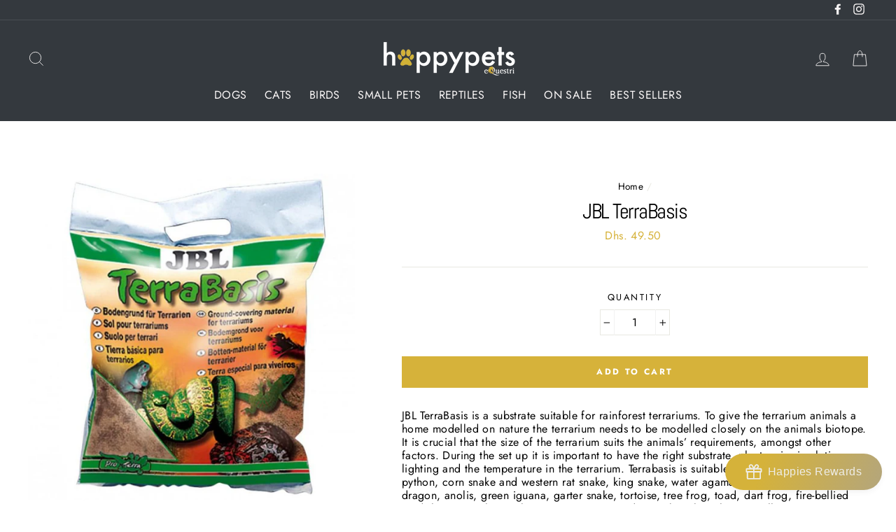

--- FILE ---
content_type: text/html; charset=utf-8
request_url: https://happypets.ae/products/jbl-terrabasis
body_size: 44451
content:
<!doctype html>
<html class="no-js" lang="en">
<head><script type="application/ld+json">
{"@context":"http://schema.org","@type":"Organization","url":"https://happypets.ae","name":"HappyPets Online Pet Shop","description":"An online pet shop delivering across the United Arab Emirates.","logo":" https://cdn.shopify.com/s/files/1/0091/1808/9252/files/happypetslogogoldsm-01.png?v=1568288946","image":" https://cdn.shopify.com/s/files/1/0091/1808/9252/files/dog-beds.jpg?v=1567351970","@id":"https://happypets.ae","email":"info@equestri-online.com","telephone":"0529161982","sameAs":["https://www.facebook.com/happypetsae/","https://www.instagram.com/happypetsae/"],"additionalType": 
["https://en.wikipedia.org/wiki/Pet_store","https://en.wikipedia.org/wiki/E-commerce"]}
  </script>

  <meta charset="utf-8">
  <meta http-equiv="X-UA-Compatible" content="IE=edge,chrome=1">
  <meta name="viewport" content="width=device-width,initial-scale=1">
  <meta name="theme-color" content="#d6b23a">

 <link rel="canonical" href="https://happypets.ae/products/jbl-terrabasis" /> 
  <meta name="format-detection" content="telephone=no"><link rel="shortcut icon" href="//happypets.ae/cdn/shop/files/favicon-image_32x32.jpg?v=1614305059" type="image/png" />
  <title>Happypets | JBL TerraBasis
&ndash; HappyPets
</title><meta name="description" content="JBL TerraBasis is a substrate suitable for rainforest terrariums. To give the terrarium animals a home modelled on nature the terrarium needs to be modelled closely on the animals"><meta property="og:site_name" content="HappyPets">
  <meta property="og:url" content="https://happypets.ae/products/jbl-terrabasis">
  <meta property="og:title" content="JBL TerraBasis">
  <meta property="og:type" content="product">
  <meta property="og:description" content="JBL TerraBasis is a substrate suitable for rainforest terrariums. To give the terrarium animals a home modelled on nature the terrarium needs to be modelled closely on the animals"><meta property="og:price:amount" content="49.50">
    <meta property="og:price:currency" content="AED"><meta property="og:image" content="http://happypets.ae/cdn/shop/products/jbl-terrabasis-reptile-home-947_1200x630.jpg?v=1599070239">
  <meta property="og:image:secure_url" content="https://happypets.ae/cdn/shop/products/jbl-terrabasis-reptile-home-947_1200x630.jpg?v=1599070239">
  <meta name="twitter:site" content="@">
  <meta name="twitter:card" content="summary_large_image">
  <meta name="twitter:title" content="JBL TerraBasis">
  <meta name="twitter:description" content="JBL TerraBasis is a substrate suitable for rainforest terrariums. To give the terrarium animals a home modelled on nature the terrarium needs to be modelled closely on the animals">


  <style data-shopify>
  @font-face {
  font-family: Abel;
  font-weight: 400;
  font-style: normal;
  src: url("//happypets.ae/cdn/fonts/abel/abel_n4.0254805ccf79872a96d53996a984f2b9039f9995.woff2") format("woff2"),
       url("//happypets.ae/cdn/fonts/abel/abel_n4.635ebaebd760542724b79271de73bae7c2091173.woff") format("woff");
}

  @font-face {
  font-family: Jost;
  font-weight: 400;
  font-style: normal;
  src: url("//happypets.ae/cdn/fonts/jost/jost_n4.d47a1b6347ce4a4c9f437608011273009d91f2b7.woff2") format("woff2"),
       url("//happypets.ae/cdn/fonts/jost/jost_n4.791c46290e672b3f85c3d1c651ef2efa3819eadd.woff") format("woff");
}


  @font-face {
  font-family: Jost;
  font-weight: 700;
  font-style: normal;
  src: url("//happypets.ae/cdn/fonts/jost/jost_n7.921dc18c13fa0b0c94c5e2517ffe06139c3615a3.woff2") format("woff2"),
       url("//happypets.ae/cdn/fonts/jost/jost_n7.cbfc16c98c1e195f46c536e775e4e959c5f2f22b.woff") format("woff");
}

  @font-face {
  font-family: Jost;
  font-weight: 400;
  font-style: italic;
  src: url("//happypets.ae/cdn/fonts/jost/jost_i4.b690098389649750ada222b9763d55796c5283a5.woff2") format("woff2"),
       url("//happypets.ae/cdn/fonts/jost/jost_i4.fd766415a47e50b9e391ae7ec04e2ae25e7e28b0.woff") format("woff");
}

  @font-face {
  font-family: Jost;
  font-weight: 700;
  font-style: italic;
  src: url("//happypets.ae/cdn/fonts/jost/jost_i7.d8201b854e41e19d7ed9b1a31fe4fe71deea6d3f.woff2") format("woff2"),
       url("//happypets.ae/cdn/fonts/jost/jost_i7.eae515c34e26b6c853efddc3fc0c552e0de63757.woff") format("woff");
}

</style>

  <link href="//happypets.ae/cdn/shop/t/3/assets/theme.scss.css?v=113716918971137814141759252088" rel="stylesheet" type="text/css" media="all" />

  <style data-shopify>
    .collection-item__title {
      font-size: 16.0px;
    }

    @media screen and (min-width: 769px) {
      .collection-item__title {
        font-size: 20px;
      }
    }
  </style>

  <script>
    document.documentElement.className = document.documentElement.className.replace('no-js', 'js');

    window.theme = window.theme || {};
    theme.strings = {
      addToCart: "Add to cart",
      soldOut: "Sold Out",
      unavailable: "Unavailable",
      stockLabel: "[count] in stock",
      savePrice: "Save [saved_amount]",
      cartEmpty: "Your cart is currently empty.",
      cartTermsConfirmation: "You must agree with the terms and conditions of sales to check out"
    };
    theme.settings = {
      dynamicVariantsEnable: true,
      dynamicVariantType: "button",
      cartType: "drawer",
      currenciesEnabled: false,
      moneyFormat: "Dhs. {{amount}}",
      saveType: "dollar",
      recentlyViewedEnabled: false,
      inventoryThreshold: 10,
      quickView: true,
      themeVersion: "2.1.3"
    };
  </script>

  <script>window.performance && window.performance.mark && window.performance.mark('shopify.content_for_header.start');</script><meta id="shopify-digital-wallet" name="shopify-digital-wallet" content="/9118089252/digital_wallets/dialog">
<link rel="alternate" type="application/json+oembed" href="https://happypets.ae/products/jbl-terrabasis.oembed">
<script async="async" src="/checkouts/internal/preloads.js?locale=en-AE"></script>
<script id="shopify-features" type="application/json">{"accessToken":"cfac2318c96153dd4d5528396a9a1ddd","betas":["rich-media-storefront-analytics"],"domain":"happypets.ae","predictiveSearch":true,"shopId":9118089252,"locale":"en"}</script>
<script>var Shopify = Shopify || {};
Shopify.shop = "happypets-ae.myshopify.com";
Shopify.locale = "en";
Shopify.currency = {"active":"AED","rate":"1.0"};
Shopify.country = "AE";
Shopify.theme = {"name":"Impulse","id":22957522980,"schema_name":"Impulse","schema_version":"2.1.3","theme_store_id":857,"role":"main"};
Shopify.theme.handle = "null";
Shopify.theme.style = {"id":null,"handle":null};
Shopify.cdnHost = "happypets.ae/cdn";
Shopify.routes = Shopify.routes || {};
Shopify.routes.root = "/";</script>
<script type="module">!function(o){(o.Shopify=o.Shopify||{}).modules=!0}(window);</script>
<script>!function(o){function n(){var o=[];function n(){o.push(Array.prototype.slice.apply(arguments))}return n.q=o,n}var t=o.Shopify=o.Shopify||{};t.loadFeatures=n(),t.autoloadFeatures=n()}(window);</script>
<script id="shop-js-analytics" type="application/json">{"pageType":"product"}</script>
<script defer="defer" async type="module" src="//happypets.ae/cdn/shopifycloud/shop-js/modules/v2/client.init-shop-cart-sync_BN7fPSNr.en.esm.js"></script>
<script defer="defer" async type="module" src="//happypets.ae/cdn/shopifycloud/shop-js/modules/v2/chunk.common_Cbph3Kss.esm.js"></script>
<script defer="defer" async type="module" src="//happypets.ae/cdn/shopifycloud/shop-js/modules/v2/chunk.modal_DKumMAJ1.esm.js"></script>
<script type="module">
  await import("//happypets.ae/cdn/shopifycloud/shop-js/modules/v2/client.init-shop-cart-sync_BN7fPSNr.en.esm.js");
await import("//happypets.ae/cdn/shopifycloud/shop-js/modules/v2/chunk.common_Cbph3Kss.esm.js");
await import("//happypets.ae/cdn/shopifycloud/shop-js/modules/v2/chunk.modal_DKumMAJ1.esm.js");

  window.Shopify.SignInWithShop?.initShopCartSync?.({"fedCMEnabled":true,"windoidEnabled":true});

</script>
<script>(function() {
  var isLoaded = false;
  function asyncLoad() {
    if (isLoaded) return;
    isLoaded = true;
    var urls = ["https:\/\/s3-us-west-2.amazonaws.com\/da-restock\/da-restock.js?shop=happypets-ae.myshopify.com","https:\/\/static2.rapidsearch.dev\/resultpage.js?shop=happypets-ae.myshopify.com","https:\/\/cdn.shopify.com\/s\/files\/1\/0091\/1808\/9252\/t\/3\/assets\/pop_9118089252.js?v=1720089952\u0026shop=happypets-ae.myshopify.com"];
    for (var i = 0; i < urls.length; i++) {
      var s = document.createElement('script');
      s.type = 'text/javascript';
      s.async = true;
      s.src = urls[i];
      var x = document.getElementsByTagName('script')[0];
      x.parentNode.insertBefore(s, x);
    }
  };
  if(window.attachEvent) {
    window.attachEvent('onload', asyncLoad);
  } else {
    window.addEventListener('load', asyncLoad, false);
  }
})();</script>
<script id="__st">var __st={"a":9118089252,"offset":14400,"reqid":"672fb07b-455e-472b-b4e1-6a71efa68a2e-1769844022","pageurl":"happypets.ae\/products\/jbl-terrabasis","u":"f98b576723fe","p":"product","rtyp":"product","rid":4612487872569};</script>
<script>window.ShopifyPaypalV4VisibilityTracking = true;</script>
<script id="captcha-bootstrap">!function(){'use strict';const t='contact',e='account',n='new_comment',o=[[t,t],['blogs',n],['comments',n],[t,'customer']],c=[[e,'customer_login'],[e,'guest_login'],[e,'recover_customer_password'],[e,'create_customer']],r=t=>t.map((([t,e])=>`form[action*='/${t}']:not([data-nocaptcha='true']) input[name='form_type'][value='${e}']`)).join(','),a=t=>()=>t?[...document.querySelectorAll(t)].map((t=>t.form)):[];function s(){const t=[...o],e=r(t);return a(e)}const i='password',u='form_key',d=['recaptcha-v3-token','g-recaptcha-response','h-captcha-response',i],f=()=>{try{return window.sessionStorage}catch{return}},m='__shopify_v',_=t=>t.elements[u];function p(t,e,n=!1){try{const o=window.sessionStorage,c=JSON.parse(o.getItem(e)),{data:r}=function(t){const{data:e,action:n}=t;return t[m]||n?{data:e,action:n}:{data:t,action:n}}(c);for(const[e,n]of Object.entries(r))t.elements[e]&&(t.elements[e].value=n);n&&o.removeItem(e)}catch(o){console.error('form repopulation failed',{error:o})}}const l='form_type',E='cptcha';function T(t){t.dataset[E]=!0}const w=window,h=w.document,L='Shopify',v='ce_forms',y='captcha';let A=!1;((t,e)=>{const n=(g='f06e6c50-85a8-45c8-87d0-21a2b65856fe',I='https://cdn.shopify.com/shopifycloud/storefront-forms-hcaptcha/ce_storefront_forms_captcha_hcaptcha.v1.5.2.iife.js',D={infoText:'Protected by hCaptcha',privacyText:'Privacy',termsText:'Terms'},(t,e,n)=>{const o=w[L][v],c=o.bindForm;if(c)return c(t,g,e,D).then(n);var r;o.q.push([[t,g,e,D],n]),r=I,A||(h.body.append(Object.assign(h.createElement('script'),{id:'captcha-provider',async:!0,src:r})),A=!0)});var g,I,D;w[L]=w[L]||{},w[L][v]=w[L][v]||{},w[L][v].q=[],w[L][y]=w[L][y]||{},w[L][y].protect=function(t,e){n(t,void 0,e),T(t)},Object.freeze(w[L][y]),function(t,e,n,w,h,L){const[v,y,A,g]=function(t,e,n){const i=e?o:[],u=t?c:[],d=[...i,...u],f=r(d),m=r(i),_=r(d.filter((([t,e])=>n.includes(e))));return[a(f),a(m),a(_),s()]}(w,h,L),I=t=>{const e=t.target;return e instanceof HTMLFormElement?e:e&&e.form},D=t=>v().includes(t);t.addEventListener('submit',(t=>{const e=I(t);if(!e)return;const n=D(e)&&!e.dataset.hcaptchaBound&&!e.dataset.recaptchaBound,o=_(e),c=g().includes(e)&&(!o||!o.value);(n||c)&&t.preventDefault(),c&&!n&&(function(t){try{if(!f())return;!function(t){const e=f();if(!e)return;const n=_(t);if(!n)return;const o=n.value;o&&e.removeItem(o)}(t);const e=Array.from(Array(32),(()=>Math.random().toString(36)[2])).join('');!function(t,e){_(t)||t.append(Object.assign(document.createElement('input'),{type:'hidden',name:u})),t.elements[u].value=e}(t,e),function(t,e){const n=f();if(!n)return;const o=[...t.querySelectorAll(`input[type='${i}']`)].map((({name:t})=>t)),c=[...d,...o],r={};for(const[a,s]of new FormData(t).entries())c.includes(a)||(r[a]=s);n.setItem(e,JSON.stringify({[m]:1,action:t.action,data:r}))}(t,e)}catch(e){console.error('failed to persist form',e)}}(e),e.submit())}));const S=(t,e)=>{t&&!t.dataset[E]&&(n(t,e.some((e=>e===t))),T(t))};for(const o of['focusin','change'])t.addEventListener(o,(t=>{const e=I(t);D(e)&&S(e,y())}));const B=e.get('form_key'),M=e.get(l),P=B&&M;t.addEventListener('DOMContentLoaded',(()=>{const t=y();if(P)for(const e of t)e.elements[l].value===M&&p(e,B);[...new Set([...A(),...v().filter((t=>'true'===t.dataset.shopifyCaptcha))])].forEach((e=>S(e,t)))}))}(h,new URLSearchParams(w.location.search),n,t,e,['guest_login'])})(!0,!0)}();</script>
<script integrity="sha256-4kQ18oKyAcykRKYeNunJcIwy7WH5gtpwJnB7kiuLZ1E=" data-source-attribution="shopify.loadfeatures" defer="defer" src="//happypets.ae/cdn/shopifycloud/storefront/assets/storefront/load_feature-a0a9edcb.js" crossorigin="anonymous"></script>
<script data-source-attribution="shopify.dynamic_checkout.dynamic.init">var Shopify=Shopify||{};Shopify.PaymentButton=Shopify.PaymentButton||{isStorefrontPortableWallets:!0,init:function(){window.Shopify.PaymentButton.init=function(){};var t=document.createElement("script");t.src="https://happypets.ae/cdn/shopifycloud/portable-wallets/latest/portable-wallets.en.js",t.type="module",document.head.appendChild(t)}};
</script>
<script data-source-attribution="shopify.dynamic_checkout.buyer_consent">
  function portableWalletsHideBuyerConsent(e){var t=document.getElementById("shopify-buyer-consent"),n=document.getElementById("shopify-subscription-policy-button");t&&n&&(t.classList.add("hidden"),t.setAttribute("aria-hidden","true"),n.removeEventListener("click",e))}function portableWalletsShowBuyerConsent(e){var t=document.getElementById("shopify-buyer-consent"),n=document.getElementById("shopify-subscription-policy-button");t&&n&&(t.classList.remove("hidden"),t.removeAttribute("aria-hidden"),n.addEventListener("click",e))}window.Shopify?.PaymentButton&&(window.Shopify.PaymentButton.hideBuyerConsent=portableWalletsHideBuyerConsent,window.Shopify.PaymentButton.showBuyerConsent=portableWalletsShowBuyerConsent);
</script>
<script data-source-attribution="shopify.dynamic_checkout.cart.bootstrap">document.addEventListener("DOMContentLoaded",(function(){function t(){return document.querySelector("shopify-accelerated-checkout-cart, shopify-accelerated-checkout")}if(t())Shopify.PaymentButton.init();else{new MutationObserver((function(e,n){t()&&(Shopify.PaymentButton.init(),n.disconnect())})).observe(document.body,{childList:!0,subtree:!0})}}));
</script>

<script>window.performance && window.performance.mark && window.performance.mark('shopify.content_for_header.end');</script>

  <script src="//happypets.ae/cdn/shop/t/3/assets/vendor-scripts-v2.js" defer="defer"></script>

  

  <script src="//happypets.ae/cdn/shop/t/3/assets/theme.js?v=145516892433279386291566486017" defer="defer"></script>


  <script type="text/javascript">
    window.RapidSearchAdmin = false;
  </script>


<script type="text/javascript">
  window.Pop = window.Pop || {};
  window.Pop.common = window.Pop.common || {};
  window.Pop.common.shop = {
    permanent_domain: 'happypets-ae.myshopify.com',
    currency: "AED",
    money_format: "Dhs. {{amount}}",
    id: 9118089252
  };
  

  window.Pop.common.template = 'product';
  window.Pop.common.cart = {};
  window.Pop.common.vapid_public_key = "BJuXCmrtTK335SuczdNVYrGVtP_WXn4jImChm49st7K7z7e8gxSZUKk4DhUpk8j2Xpiw5G4-ylNbMKLlKkUEU98=";
  window.Pop.global_config = {"asset_urls":{"loy":{},"rev":{},"pu":{"init_js":null},"widgets":{"init_js":"https:\/\/cdn.shopify.com\/s\/files\/1\/0194\/1736\/6592\/t\/1\/assets\/ba_widget_init.js?v=1728041536","modal_js":"https:\/\/cdn.shopify.com\/s\/files\/1\/0194\/1736\/6592\/t\/1\/assets\/ba_widget_modal.js?v=1728041538","modal_css":"https:\/\/cdn.shopify.com\/s\/files\/1\/0194\/1736\/6592\/t\/1\/assets\/ba_widget_modal.css?v=1654723622"},"forms":{},"global":{"helper_js":"https:\/\/cdn.shopify.com\/s\/files\/1\/0194\/1736\/6592\/t\/1\/assets\/ba_pop_tracking.js?v=1704919189"}},"proxy_paths":{"pop":"\/apps\/ba-pop","app_metrics":"\/apps\/ba-pop\/app_metrics","push_subscription":"\/apps\/ba-pop\/push"},"aat":["pu","pop"],"pv":false,"sts":false,"bam":false,"batc":false,"base_money_format":"Dhs. {{amount}}","loy_js_api_enabled":false,"shop":{"id":9118089252,"name":"HappyPets","domain":"happypets.ae"}};
  window.Pop.widgets_config = {"id":12088,"active":true,"frequency_limit_amount":1,"frequency_limit_time_unit":"days","background_image":{"position":"none","widget_background_preview_url":""},"initial_state":{"body":"Sign up to our mailing list to be the first to receive notices of our monthly offers. PLUS get 15% off any animal food just for signing up with happypets.ae.","title":"MANY HAPPY RETURNS","cta_text":"Sign Me Up","show_email":"true","action_text":"Saving...","footer_text":"If you're already an existing customer you can use the code VIP10 at checkout for your special 10% across our entire store!","dismiss_text":"No, please don't sign me up","email_placeholder":"Enter email address for your discount","phone_placeholder":"Phone Number"},"success_state":{"body":"Here's your code for your first order with us:","title":"Welcome to the happypets family!","cta_text":"Use code online","cta_action":"dismiss","redirect_url":"","open_url_new_tab":"false"},"closed_state":{"action":"close_widget","font_size":"20","action_text":"GET 15% OFF","display_offset":"300","display_position":"left"},"error_state":{"submit_error":"Sorry, please try again later","invalid_email":"Please enter valid email address!","error_subscribing":"Error subscribing, try again later","already_registered":"You're already registered, use the code VIP10 today.","invalid_phone_number":"Please enter valid phone number!"},"trigger":{"action":"on_timer","delay_in_seconds":"3"},"colors":{"link_color":"#4FC3F7","sticky_bar_bg":"#C62828","cta_font_color":"#fff","body_font_color":"#000","sticky_bar_text":"#fff","background_color":"#fff","error_text_color":"#ff2626","title_font_color":"#ffd54f","footer_font_color":"#bbb","dismiss_font_color":"#bbb","cta_background_color":"#000","sticky_coupon_bar_bg":"#286ef8","error_text_background":"","sticky_coupon_bar_text":"#fff"},"sticky_coupon_bar":{"enabled":"true","message":"Don't miss out on 15% off"},"display_style":{"font":"Arial","size":"regular","align":"center"},"dismissable":false,"has_background":false,"opt_in_channels":["email"],"rules":[],"widget_css":".powered_by_rivo{\n  display: block;\n}\n.ba_widget_main_design {\n  background: #fff;\n}\n.ba_widget_content{text-align: center}\n.ba_widget_parent{\n  font-family: Arial;\n}\n.ba_widget_parent.background{\n}\n.ba_widget_left_content{\n}\n.ba_widget_right_content{\n}\n#ba_widget_cta_button:disabled{\n  background: #000cc;\n}\n#ba_widget_cta_button{\n  background: #000;\n  color: #fff;\n}\n#ba_widget_cta_button:after {\n  background: #000e0;\n}\n.ba_initial_state_title, .ba_success_state_title{\n  color: #ffd54f;\n}\n.ba_initial_state_body, .ba_success_state_body{\n  color: #000;\n}\n.ba_initial_state_dismiss_text{\n  color: #bbb;\n}\n.ba_initial_state_footer_text, .ba_initial_state_sms_agreement{\n  color: #bbb;\n}\n.ba_widget_error{\n  color: #ff2626;\n  background: ;\n}\n.ba_link_color{\n  color: #4FC3F7;\n}\n","custom_css":null,"logo":null};
</script>


<script type="text/javascript">
  

  (function() {
    //Global snippet for Email Popups
    //this is updated automatically - do not edit manually.
    document.addEventListener('DOMContentLoaded', function() {
      function loadScript(src, defer, done) {
        var js = document.createElement('script');
        js.src = src;
        js.defer = defer;
        js.onload = function(){done();};
        js.onerror = function(){
          done(new Error('Failed to load script ' + src));
        };
        document.head.appendChild(js);
      }

      function browserSupportsAllFeatures() {
        return window.Promise && window.fetch && window.Symbol;
      }

      if (browserSupportsAllFeatures()) {
        main();
      } else {
        loadScript('https://polyfill-fastly.net/v3/polyfill.min.js?features=Promise,fetch', true, main);
      }

      function loadAppScripts(){
        const popAppEmbedEnabled = document.getElementById("pop-app-embed-init");

        if (window.Pop.global_config.aat.includes("pop") && !popAppEmbedEnabled){
          loadScript(window.Pop.global_config.asset_urls.widgets.init_js, true, function(){});
        }
      }

      function main(err) {
        loadScript(window.Pop.global_config.asset_urls.global.helper_js, false, loadAppScripts);
      }
    });
  })();
</script>

<script src="https://cdn.shopify.com/extensions/1aff304a-11ec-47a0-aee1-7f4ae56792d4/tydal-popups-email-pop-ups-4/assets/pop-app-embed.js" type="text/javascript" defer="defer"></script>
<link href="https://monorail-edge.shopifysvc.com" rel="dns-prefetch">
<script>(function(){if ("sendBeacon" in navigator && "performance" in window) {try {var session_token_from_headers = performance.getEntriesByType('navigation')[0].serverTiming.find(x => x.name == '_s').description;} catch {var session_token_from_headers = undefined;}var session_cookie_matches = document.cookie.match(/_shopify_s=([^;]*)/);var session_token_from_cookie = session_cookie_matches && session_cookie_matches.length === 2 ? session_cookie_matches[1] : "";var session_token = session_token_from_headers || session_token_from_cookie || "";function handle_abandonment_event(e) {var entries = performance.getEntries().filter(function(entry) {return /monorail-edge.shopifysvc.com/.test(entry.name);});if (!window.abandonment_tracked && entries.length === 0) {window.abandonment_tracked = true;var currentMs = Date.now();var navigation_start = performance.timing.navigationStart;var payload = {shop_id: 9118089252,url: window.location.href,navigation_start,duration: currentMs - navigation_start,session_token,page_type: "product"};window.navigator.sendBeacon("https://monorail-edge.shopifysvc.com/v1/produce", JSON.stringify({schema_id: "online_store_buyer_site_abandonment/1.1",payload: payload,metadata: {event_created_at_ms: currentMs,event_sent_at_ms: currentMs}}));}}window.addEventListener('pagehide', handle_abandonment_event);}}());</script>
<script id="web-pixels-manager-setup">(function e(e,d,r,n,o){if(void 0===o&&(o={}),!Boolean(null===(a=null===(i=window.Shopify)||void 0===i?void 0:i.analytics)||void 0===a?void 0:a.replayQueue)){var i,a;window.Shopify=window.Shopify||{};var t=window.Shopify;t.analytics=t.analytics||{};var s=t.analytics;s.replayQueue=[],s.publish=function(e,d,r){return s.replayQueue.push([e,d,r]),!0};try{self.performance.mark("wpm:start")}catch(e){}var l=function(){var e={modern:/Edge?\/(1{2}[4-9]|1[2-9]\d|[2-9]\d{2}|\d{4,})\.\d+(\.\d+|)|Firefox\/(1{2}[4-9]|1[2-9]\d|[2-9]\d{2}|\d{4,})\.\d+(\.\d+|)|Chrom(ium|e)\/(9{2}|\d{3,})\.\d+(\.\d+|)|(Maci|X1{2}).+ Version\/(15\.\d+|(1[6-9]|[2-9]\d|\d{3,})\.\d+)([,.]\d+|)( \(\w+\)|)( Mobile\/\w+|) Safari\/|Chrome.+OPR\/(9{2}|\d{3,})\.\d+\.\d+|(CPU[ +]OS|iPhone[ +]OS|CPU[ +]iPhone|CPU IPhone OS|CPU iPad OS)[ +]+(15[._]\d+|(1[6-9]|[2-9]\d|\d{3,})[._]\d+)([._]\d+|)|Android:?[ /-](13[3-9]|1[4-9]\d|[2-9]\d{2}|\d{4,})(\.\d+|)(\.\d+|)|Android.+Firefox\/(13[5-9]|1[4-9]\d|[2-9]\d{2}|\d{4,})\.\d+(\.\d+|)|Android.+Chrom(ium|e)\/(13[3-9]|1[4-9]\d|[2-9]\d{2}|\d{4,})\.\d+(\.\d+|)|SamsungBrowser\/([2-9]\d|\d{3,})\.\d+/,legacy:/Edge?\/(1[6-9]|[2-9]\d|\d{3,})\.\d+(\.\d+|)|Firefox\/(5[4-9]|[6-9]\d|\d{3,})\.\d+(\.\d+|)|Chrom(ium|e)\/(5[1-9]|[6-9]\d|\d{3,})\.\d+(\.\d+|)([\d.]+$|.*Safari\/(?![\d.]+ Edge\/[\d.]+$))|(Maci|X1{2}).+ Version\/(10\.\d+|(1[1-9]|[2-9]\d|\d{3,})\.\d+)([,.]\d+|)( \(\w+\)|)( Mobile\/\w+|) Safari\/|Chrome.+OPR\/(3[89]|[4-9]\d|\d{3,})\.\d+\.\d+|(CPU[ +]OS|iPhone[ +]OS|CPU[ +]iPhone|CPU IPhone OS|CPU iPad OS)[ +]+(10[._]\d+|(1[1-9]|[2-9]\d|\d{3,})[._]\d+)([._]\d+|)|Android:?[ /-](13[3-9]|1[4-9]\d|[2-9]\d{2}|\d{4,})(\.\d+|)(\.\d+|)|Mobile Safari.+OPR\/([89]\d|\d{3,})\.\d+\.\d+|Android.+Firefox\/(13[5-9]|1[4-9]\d|[2-9]\d{2}|\d{4,})\.\d+(\.\d+|)|Android.+Chrom(ium|e)\/(13[3-9]|1[4-9]\d|[2-9]\d{2}|\d{4,})\.\d+(\.\d+|)|Android.+(UC? ?Browser|UCWEB|U3)[ /]?(15\.([5-9]|\d{2,})|(1[6-9]|[2-9]\d|\d{3,})\.\d+)\.\d+|SamsungBrowser\/(5\.\d+|([6-9]|\d{2,})\.\d+)|Android.+MQ{2}Browser\/(14(\.(9|\d{2,})|)|(1[5-9]|[2-9]\d|\d{3,})(\.\d+|))(\.\d+|)|K[Aa][Ii]OS\/(3\.\d+|([4-9]|\d{2,})\.\d+)(\.\d+|)/},d=e.modern,r=e.legacy,n=navigator.userAgent;return n.match(d)?"modern":n.match(r)?"legacy":"unknown"}(),u="modern"===l?"modern":"legacy",c=(null!=n?n:{modern:"",legacy:""})[u],f=function(e){return[e.baseUrl,"/wpm","/b",e.hashVersion,"modern"===e.buildTarget?"m":"l",".js"].join("")}({baseUrl:d,hashVersion:r,buildTarget:u}),m=function(e){var d=e.version,r=e.bundleTarget,n=e.surface,o=e.pageUrl,i=e.monorailEndpoint;return{emit:function(e){var a=e.status,t=e.errorMsg,s=(new Date).getTime(),l=JSON.stringify({metadata:{event_sent_at_ms:s},events:[{schema_id:"web_pixels_manager_load/3.1",payload:{version:d,bundle_target:r,page_url:o,status:a,surface:n,error_msg:t},metadata:{event_created_at_ms:s}}]});if(!i)return console&&console.warn&&console.warn("[Web Pixels Manager] No Monorail endpoint provided, skipping logging."),!1;try{return self.navigator.sendBeacon.bind(self.navigator)(i,l)}catch(e){}var u=new XMLHttpRequest;try{return u.open("POST",i,!0),u.setRequestHeader("Content-Type","text/plain"),u.send(l),!0}catch(e){return console&&console.warn&&console.warn("[Web Pixels Manager] Got an unhandled error while logging to Monorail."),!1}}}}({version:r,bundleTarget:l,surface:e.surface,pageUrl:self.location.href,monorailEndpoint:e.monorailEndpoint});try{o.browserTarget=l,function(e){var d=e.src,r=e.async,n=void 0===r||r,o=e.onload,i=e.onerror,a=e.sri,t=e.scriptDataAttributes,s=void 0===t?{}:t,l=document.createElement("script"),u=document.querySelector("head"),c=document.querySelector("body");if(l.async=n,l.src=d,a&&(l.integrity=a,l.crossOrigin="anonymous"),s)for(var f in s)if(Object.prototype.hasOwnProperty.call(s,f))try{l.dataset[f]=s[f]}catch(e){}if(o&&l.addEventListener("load",o),i&&l.addEventListener("error",i),u)u.appendChild(l);else{if(!c)throw new Error("Did not find a head or body element to append the script");c.appendChild(l)}}({src:f,async:!0,onload:function(){if(!function(){var e,d;return Boolean(null===(d=null===(e=window.Shopify)||void 0===e?void 0:e.analytics)||void 0===d?void 0:d.initialized)}()){var d=window.webPixelsManager.init(e)||void 0;if(d){var r=window.Shopify.analytics;r.replayQueue.forEach((function(e){var r=e[0],n=e[1],o=e[2];d.publishCustomEvent(r,n,o)})),r.replayQueue=[],r.publish=d.publishCustomEvent,r.visitor=d.visitor,r.initialized=!0}}},onerror:function(){return m.emit({status:"failed",errorMsg:"".concat(f," has failed to load")})},sri:function(e){var d=/^sha384-[A-Za-z0-9+/=]+$/;return"string"==typeof e&&d.test(e)}(c)?c:"",scriptDataAttributes:o}),m.emit({status:"loading"})}catch(e){m.emit({status:"failed",errorMsg:(null==e?void 0:e.message)||"Unknown error"})}}})({shopId: 9118089252,storefrontBaseUrl: "https://happypets.ae",extensionsBaseUrl: "https://extensions.shopifycdn.com/cdn/shopifycloud/web-pixels-manager",monorailEndpoint: "https://monorail-edge.shopifysvc.com/unstable/produce_batch",surface: "storefront-renderer",enabledBetaFlags: ["2dca8a86"],webPixelsConfigList: [{"id":"629342388","configuration":"{\"storeId\":\"happypets-ae.myshopify.com\"}","eventPayloadVersion":"v1","runtimeContext":"STRICT","scriptVersion":"e7ff4835c2df0be089f361b898b8b040","type":"APP","apiClientId":3440817,"privacyPurposes":["ANALYTICS"],"dataSharingAdjustments":{"protectedCustomerApprovalScopes":["read_customer_personal_data"]}},{"id":"164397236","configuration":"{\"pixel_id\":\"2481627091874690\",\"pixel_type\":\"facebook_pixel\",\"metaapp_system_user_token\":\"-\"}","eventPayloadVersion":"v1","runtimeContext":"OPEN","scriptVersion":"ca16bc87fe92b6042fbaa3acc2fbdaa6","type":"APP","apiClientId":2329312,"privacyPurposes":["ANALYTICS","MARKETING","SALE_OF_DATA"],"dataSharingAdjustments":{"protectedCustomerApprovalScopes":["read_customer_address","read_customer_email","read_customer_name","read_customer_personal_data","read_customer_phone"]}},{"id":"shopify-app-pixel","configuration":"{}","eventPayloadVersion":"v1","runtimeContext":"STRICT","scriptVersion":"0450","apiClientId":"shopify-pixel","type":"APP","privacyPurposes":["ANALYTICS","MARKETING"]},{"id":"shopify-custom-pixel","eventPayloadVersion":"v1","runtimeContext":"LAX","scriptVersion":"0450","apiClientId":"shopify-pixel","type":"CUSTOM","privacyPurposes":["ANALYTICS","MARKETING"]}],isMerchantRequest: false,initData: {"shop":{"name":"HappyPets","paymentSettings":{"currencyCode":"AED"},"myshopifyDomain":"happypets-ae.myshopify.com","countryCode":"AE","storefrontUrl":"https:\/\/happypets.ae"},"customer":null,"cart":null,"checkout":null,"productVariants":[{"price":{"amount":49.5,"currencyCode":"AED"},"product":{"title":"JBL TerraBasis","vendor":"JBL","id":"4612487872569","untranslatedTitle":"JBL TerraBasis","url":"\/products\/jbl-terrabasis","type":"Reptile Home"},"id":"31583765069881","image":{"src":"\/\/happypets.ae\/cdn\/shop\/products\/jbl-terrabasis-reptile-home-947.jpg?v=1599070239"},"sku":"SV-JB7101000","title":"Default Title","untranslatedTitle":"Default Title"}],"purchasingCompany":null},},"https://happypets.ae/cdn","1d2a099fw23dfb22ep557258f5m7a2edbae",{"modern":"","legacy":""},{"shopId":"9118089252","storefrontBaseUrl":"https:\/\/happypets.ae","extensionBaseUrl":"https:\/\/extensions.shopifycdn.com\/cdn\/shopifycloud\/web-pixels-manager","surface":"storefront-renderer","enabledBetaFlags":"[\"2dca8a86\"]","isMerchantRequest":"false","hashVersion":"1d2a099fw23dfb22ep557258f5m7a2edbae","publish":"custom","events":"[[\"page_viewed\",{}],[\"product_viewed\",{\"productVariant\":{\"price\":{\"amount\":49.5,\"currencyCode\":\"AED\"},\"product\":{\"title\":\"JBL TerraBasis\",\"vendor\":\"JBL\",\"id\":\"4612487872569\",\"untranslatedTitle\":\"JBL TerraBasis\",\"url\":\"\/products\/jbl-terrabasis\",\"type\":\"Reptile Home\"},\"id\":\"31583765069881\",\"image\":{\"src\":\"\/\/happypets.ae\/cdn\/shop\/products\/jbl-terrabasis-reptile-home-947.jpg?v=1599070239\"},\"sku\":\"SV-JB7101000\",\"title\":\"Default Title\",\"untranslatedTitle\":\"Default Title\"}}]]"});</script><script>
  window.ShopifyAnalytics = window.ShopifyAnalytics || {};
  window.ShopifyAnalytics.meta = window.ShopifyAnalytics.meta || {};
  window.ShopifyAnalytics.meta.currency = 'AED';
  var meta = {"product":{"id":4612487872569,"gid":"gid:\/\/shopify\/Product\/4612487872569","vendor":"JBL","type":"Reptile Home","handle":"jbl-terrabasis","variants":[{"id":31583765069881,"price":4950,"name":"JBL TerraBasis","public_title":null,"sku":"SV-JB7101000"}],"remote":false},"page":{"pageType":"product","resourceType":"product","resourceId":4612487872569,"requestId":"672fb07b-455e-472b-b4e1-6a71efa68a2e-1769844022"}};
  for (var attr in meta) {
    window.ShopifyAnalytics.meta[attr] = meta[attr];
  }
</script>
<script class="analytics">
  (function () {
    var customDocumentWrite = function(content) {
      var jquery = null;

      if (window.jQuery) {
        jquery = window.jQuery;
      } else if (window.Checkout && window.Checkout.$) {
        jquery = window.Checkout.$;
      }

      if (jquery) {
        jquery('body').append(content);
      }
    };

    var hasLoggedConversion = function(token) {
      if (token) {
        return document.cookie.indexOf('loggedConversion=' + token) !== -1;
      }
      return false;
    }

    var setCookieIfConversion = function(token) {
      if (token) {
        var twoMonthsFromNow = new Date(Date.now());
        twoMonthsFromNow.setMonth(twoMonthsFromNow.getMonth() + 2);

        document.cookie = 'loggedConversion=' + token + '; expires=' + twoMonthsFromNow;
      }
    }

    var trekkie = window.ShopifyAnalytics.lib = window.trekkie = window.trekkie || [];
    if (trekkie.integrations) {
      return;
    }
    trekkie.methods = [
      'identify',
      'page',
      'ready',
      'track',
      'trackForm',
      'trackLink'
    ];
    trekkie.factory = function(method) {
      return function() {
        var args = Array.prototype.slice.call(arguments);
        args.unshift(method);
        trekkie.push(args);
        return trekkie;
      };
    };
    for (var i = 0; i < trekkie.methods.length; i++) {
      var key = trekkie.methods[i];
      trekkie[key] = trekkie.factory(key);
    }
    trekkie.load = function(config) {
      trekkie.config = config || {};
      trekkie.config.initialDocumentCookie = document.cookie;
      var first = document.getElementsByTagName('script')[0];
      var script = document.createElement('script');
      script.type = 'text/javascript';
      script.onerror = function(e) {
        var scriptFallback = document.createElement('script');
        scriptFallback.type = 'text/javascript';
        scriptFallback.onerror = function(error) {
                var Monorail = {
      produce: function produce(monorailDomain, schemaId, payload) {
        var currentMs = new Date().getTime();
        var event = {
          schema_id: schemaId,
          payload: payload,
          metadata: {
            event_created_at_ms: currentMs,
            event_sent_at_ms: currentMs
          }
        };
        return Monorail.sendRequest("https://" + monorailDomain + "/v1/produce", JSON.stringify(event));
      },
      sendRequest: function sendRequest(endpointUrl, payload) {
        // Try the sendBeacon API
        if (window && window.navigator && typeof window.navigator.sendBeacon === 'function' && typeof window.Blob === 'function' && !Monorail.isIos12()) {
          var blobData = new window.Blob([payload], {
            type: 'text/plain'
          });

          if (window.navigator.sendBeacon(endpointUrl, blobData)) {
            return true;
          } // sendBeacon was not successful

        } // XHR beacon

        var xhr = new XMLHttpRequest();

        try {
          xhr.open('POST', endpointUrl);
          xhr.setRequestHeader('Content-Type', 'text/plain');
          xhr.send(payload);
        } catch (e) {
          console.log(e);
        }

        return false;
      },
      isIos12: function isIos12() {
        return window.navigator.userAgent.lastIndexOf('iPhone; CPU iPhone OS 12_') !== -1 || window.navigator.userAgent.lastIndexOf('iPad; CPU OS 12_') !== -1;
      }
    };
    Monorail.produce('monorail-edge.shopifysvc.com',
      'trekkie_storefront_load_errors/1.1',
      {shop_id: 9118089252,
      theme_id: 22957522980,
      app_name: "storefront",
      context_url: window.location.href,
      source_url: "//happypets.ae/cdn/s/trekkie.storefront.c59ea00e0474b293ae6629561379568a2d7c4bba.min.js"});

        };
        scriptFallback.async = true;
        scriptFallback.src = '//happypets.ae/cdn/s/trekkie.storefront.c59ea00e0474b293ae6629561379568a2d7c4bba.min.js';
        first.parentNode.insertBefore(scriptFallback, first);
      };
      script.async = true;
      script.src = '//happypets.ae/cdn/s/trekkie.storefront.c59ea00e0474b293ae6629561379568a2d7c4bba.min.js';
      first.parentNode.insertBefore(script, first);
    };
    trekkie.load(
      {"Trekkie":{"appName":"storefront","development":false,"defaultAttributes":{"shopId":9118089252,"isMerchantRequest":null,"themeId":22957522980,"themeCityHash":"16763831893133156803","contentLanguage":"en","currency":"AED","eventMetadataId":"82936cea-e222-4281-950e-0093ddd57669"},"isServerSideCookieWritingEnabled":true,"monorailRegion":"shop_domain","enabledBetaFlags":["65f19447","b5387b81"]},"Session Attribution":{},"S2S":{"facebookCapiEnabled":true,"source":"trekkie-storefront-renderer","apiClientId":580111}}
    );

    var loaded = false;
    trekkie.ready(function() {
      if (loaded) return;
      loaded = true;

      window.ShopifyAnalytics.lib = window.trekkie;

      var originalDocumentWrite = document.write;
      document.write = customDocumentWrite;
      try { window.ShopifyAnalytics.merchantGoogleAnalytics.call(this); } catch(error) {};
      document.write = originalDocumentWrite;

      window.ShopifyAnalytics.lib.page(null,{"pageType":"product","resourceType":"product","resourceId":4612487872569,"requestId":"672fb07b-455e-472b-b4e1-6a71efa68a2e-1769844022","shopifyEmitted":true});

      var match = window.location.pathname.match(/checkouts\/(.+)\/(thank_you|post_purchase)/)
      var token = match? match[1]: undefined;
      if (!hasLoggedConversion(token)) {
        setCookieIfConversion(token);
        window.ShopifyAnalytics.lib.track("Viewed Product",{"currency":"AED","variantId":31583765069881,"productId":4612487872569,"productGid":"gid:\/\/shopify\/Product\/4612487872569","name":"JBL TerraBasis","price":"49.50","sku":"SV-JB7101000","brand":"JBL","variant":null,"category":"Reptile Home","nonInteraction":true,"remote":false},undefined,undefined,{"shopifyEmitted":true});
      window.ShopifyAnalytics.lib.track("monorail:\/\/trekkie_storefront_viewed_product\/1.1",{"currency":"AED","variantId":31583765069881,"productId":4612487872569,"productGid":"gid:\/\/shopify\/Product\/4612487872569","name":"JBL TerraBasis","price":"49.50","sku":"SV-JB7101000","brand":"JBL","variant":null,"category":"Reptile Home","nonInteraction":true,"remote":false,"referer":"https:\/\/happypets.ae\/products\/jbl-terrabasis"});
      }
    });


        var eventsListenerScript = document.createElement('script');
        eventsListenerScript.async = true;
        eventsListenerScript.src = "//happypets.ae/cdn/shopifycloud/storefront/assets/shop_events_listener-3da45d37.js";
        document.getElementsByTagName('head')[0].appendChild(eventsListenerScript);

})();</script>
<script
  defer
  src="https://happypets.ae/cdn/shopifycloud/perf-kit/shopify-perf-kit-3.1.0.min.js"
  data-application="storefront-renderer"
  data-shop-id="9118089252"
  data-render-region="gcp-us-central1"
  data-page-type="product"
  data-theme-instance-id="22957522980"
  data-theme-name="Impulse"
  data-theme-version="2.1.3"
  data-monorail-region="shop_domain"
  data-resource-timing-sampling-rate="10"
  data-shs="true"
  data-shs-beacon="true"
  data-shs-export-with-fetch="true"
  data-shs-logs-sample-rate="1"
  data-shs-beacon-endpoint="https://happypets.ae/api/collect"
></script>
</head>

<body class="template-product" data-transitions="false">

  
  

  <a class="in-page-link visually-hidden skip-link" href="#MainContent">Skip to content</a>

  <div id="PageContainer" class="page-container">
    <div class="transition-body">

    <div id="shopify-section-header" class="shopify-section">




<div id="NavDrawer" class="drawer drawer--left">
  <div class="drawer__fixed-header drawer__fixed-header--full">
    <div class="drawer__header drawer__header--full appear-animation appear-delay-1">
      <div class="h2 drawer__title">
        

      </div>
      <div class="drawer__close">
        <button type="button" class="drawer__close-button js-drawer-close">
          <svg aria-hidden="true" focusable="false" role="presentation" class="icon icon-close" viewBox="0 0 64 64"><path d="M19 17.61l27.12 27.13m0-27.12L19 44.74"/></svg>
          <span class="icon__fallback-text">Close menu</span>
        </button>
      </div>
    </div>
  </div>
  <div class="drawer__inner">

    <ul class="mobile-nav" role="navigation" aria-label="Primary">
      


        <li class="mobile-nav__item appear-animation appear-delay-2">
          
            <div class="mobile-nav__has-sublist">
              
                <a href="/collections/dogs"
                  class="mobile-nav__link mobile-nav__link--top-level"
                  id="Label-collections-dogs1"
                  >
                  DOGS
                </a>
                <div class="mobile-nav__toggle">
                  <button type="button"
                    aria-controls="Linklist-collections-dogs1"
                    
                    class="collapsible-trigger collapsible--auto-height ">
                    <span class="collapsible-trigger__icon collapsible-trigger__icon--open" role="presentation">
  <svg aria-hidden="true" focusable="false" role="presentation" class="icon icon--wide icon-chevron-down" viewBox="0 0 28 16"><path d="M1.57 1.59l12.76 12.77L27.1 1.59" stroke-width="2" stroke="#000" fill="none" fill-rule="evenodd"/></svg>
</span>

                  </button>
                </div>
              
            </div>
          

          
            <div id="Linklist-collections-dogs1"
              class="mobile-nav__sublist collapsible-content collapsible-content--all "
              aria-labelledby="Label-collections-dogs1"
              >
              <div class="collapsible-content__inner">
                <ul class="mobile-nav__sublist">
                  


                    <li class="mobile-nav__item">
                      <div class="mobile-nav__child-item">
                        
                          <a href="/collections/dog-food"
                            class="mobile-nav__link"
                            id="Sublabel-collections-dog-food1"
                            >
                            Dog Food
                          </a>
                        
                        
                          <button type="button"
                            aria-controls="Sublinklist-collections-dogs1-collections-dog-food1"
                            class="collapsible-trigger ">
                            <span class="collapsible-trigger__icon collapsible-trigger__icon--circle collapsible-trigger__icon--open" role="presentation">
  <svg aria-hidden="true" focusable="false" role="presentation" class="icon icon--wide icon-chevron-down" viewBox="0 0 28 16"><path d="M1.57 1.59l12.76 12.77L27.1 1.59" stroke-width="2" stroke="#000" fill="none" fill-rule="evenodd"/></svg>
</span>

                          </button>
                        
                      </div>

                      
                        <div
                          id="Sublinklist-collections-dogs1-collections-dog-food1"
                          aria-labelledby="Sublabel-collections-dog-food1"
                          class="mobile-nav__sublist collapsible-content collapsible-content--all "
                          >
                          <div class="collapsible-content__inner">
                            <ul class="mobile-nav__grandchildlist">
                              
                                <li class="mobile-nav__item">
                                  <a href="/collections/dog-wet-food" class="mobile-nav__link" >
                                    Wet Food
                                  </a>
                                </li>
                              
                                <li class="mobile-nav__item">
                                  <a href="/collections/dog-dry-food" class="mobile-nav__link" >
                                    Dry Food
                                  </a>
                                </li>
                              
                                <li class="mobile-nav__item">
                                  <a href="/collections/dog-food-grain-free" class="mobile-nav__link" >
                                    Grain-Free
                                  </a>
                                </li>
                              
                                <li class="mobile-nav__item">
                                  <a href="/collections/dog-food-puppy-food" class="mobile-nav__link" >
                                    Puppy & Junior
                                  </a>
                                </li>
                              
                            </ul>
                          </div>
                        </div>
                      
                    </li>
                  


                    <li class="mobile-nav__item">
                      <div class="mobile-nav__child-item">
                        
                          <a href="/collections/dog-treats"
                            class="mobile-nav__link"
                            id="Sublabel-collections-dog-treats2"
                            >
                            Dog Treats
                          </a>
                        
                        
                          <button type="button"
                            aria-controls="Sublinklist-collections-dogs1-collections-dog-treats2"
                            class="collapsible-trigger ">
                            <span class="collapsible-trigger__icon collapsible-trigger__icon--circle collapsible-trigger__icon--open" role="presentation">
  <svg aria-hidden="true" focusable="false" role="presentation" class="icon icon--wide icon-chevron-down" viewBox="0 0 28 16"><path d="M1.57 1.59l12.76 12.77L27.1 1.59" stroke-width="2" stroke="#000" fill="none" fill-rule="evenodd"/></svg>
</span>

                          </button>
                        
                      </div>

                      
                        <div
                          id="Sublinklist-collections-dogs1-collections-dog-treats2"
                          aria-labelledby="Sublabel-collections-dog-treats2"
                          class="mobile-nav__sublist collapsible-content collapsible-content--all "
                          >
                          <div class="collapsible-content__inner">
                            <ul class="mobile-nav__grandchildlist">
                              
                                <li class="mobile-nav__item">
                                  <a href="/collections/dog-treats-healthy-treats" class="mobile-nav__link" >
                                    Healthy Bites
                                  </a>
                                </li>
                              
                                <li class="mobile-nav__item">
                                  <a href="/collections/dog-treats-bully-bones-chews" class="mobile-nav__link" >
                                    Bully, Bones & Chews
                                  </a>
                                </li>
                              
                                <li class="mobile-nav__item">
                                  <a href="/collections/dog-treats-baked-biscuits" class="mobile-nav__link" >
                                    Baked & Biscuits
                                  </a>
                                </li>
                              
                                <li class="mobile-nav__item">
                                  <a href="/collections/dog-treats-soft-tender" class="mobile-nav__link" >
                                    Soft & Tender
                                  </a>
                                </li>
                              
                                <li class="mobile-nav__item">
                                  <a href="/collections/dog-treat-dispenser-treats" class="mobile-nav__link" >
                                    Dispensers
                                  </a>
                                </li>
                              
                            </ul>
                          </div>
                        </div>
                      
                    </li>
                  


                    <li class="mobile-nav__item">
                      <div class="mobile-nav__child-item">
                        
                          <a href="/collections/dog-toys"
                            class="mobile-nav__link"
                            id="Sublabel-collections-dog-toys3"
                            >
                            Dog Toys
                          </a>
                        
                        
                          <button type="button"
                            aria-controls="Sublinklist-collections-dogs1-collections-dog-toys3"
                            class="collapsible-trigger ">
                            <span class="collapsible-trigger__icon collapsible-trigger__icon--circle collapsible-trigger__icon--open" role="presentation">
  <svg aria-hidden="true" focusable="false" role="presentation" class="icon icon--wide icon-chevron-down" viewBox="0 0 28 16"><path d="M1.57 1.59l12.76 12.77L27.1 1.59" stroke-width="2" stroke="#000" fill="none" fill-rule="evenodd"/></svg>
</span>

                          </button>
                        
                      </div>

                      
                        <div
                          id="Sublinklist-collections-dogs1-collections-dog-toys3"
                          aria-labelledby="Sublabel-collections-dog-toys3"
                          class="mobile-nav__sublist collapsible-content collapsible-content--all "
                          >
                          <div class="collapsible-content__inner">
                            <ul class="mobile-nav__grandchildlist">
                              
                                <li class="mobile-nav__item">
                                  <a href="/collections/dog-toys-ball-toys" class="mobile-nav__link" >
                                    Balls
                                  </a>
                                </li>
                              
                                <li class="mobile-nav__item">
                                  <a href="/collections/dog-toys-tug-fetch" class="mobile-nav__link" >
                                    Tug & Fetch
                                  </a>
                                </li>
                              
                                <li class="mobile-nav__item">
                                  <a href="/collections/dog-toys-interactive" class="mobile-nav__link" >
                                    Interactive & Games
                                  </a>
                                </li>
                              
                                <li class="mobile-nav__item">
                                  <a href="/collections/dog-toys-rope-toys" class="mobile-nav__link" >
                                    Rope Toys
                                  </a>
                                </li>
                              
                                <li class="mobile-nav__item">
                                  <a href="/collections/dog-toys-plush-toys" class="mobile-nav__link" >
                                    Plush & Cuddle
                                  </a>
                                </li>
                              
                            </ul>
                          </div>
                        </div>
                      
                    </li>
                  


                    <li class="mobile-nav__item">
                      <div class="mobile-nav__child-item">
                        
                          <a href="/collections/dog-puppy-care"
                            class="mobile-nav__link"
                            id="Sublabel-collections-dog-puppy-care4"
                            >
                            Puppy Care
                          </a>
                        
                        
                          <button type="button"
                            aria-controls="Sublinklist-collections-dogs1-collections-dog-puppy-care4"
                            class="collapsible-trigger ">
                            <span class="collapsible-trigger__icon collapsible-trigger__icon--circle collapsible-trigger__icon--open" role="presentation">
  <svg aria-hidden="true" focusable="false" role="presentation" class="icon icon--wide icon-chevron-down" viewBox="0 0 28 16"><path d="M1.57 1.59l12.76 12.77L27.1 1.59" stroke-width="2" stroke="#000" fill="none" fill-rule="evenodd"/></svg>
</span>

                          </button>
                        
                      </div>

                      
                        <div
                          id="Sublinklist-collections-dogs1-collections-dog-puppy-care4"
                          aria-labelledby="Sublabel-collections-dog-puppy-care4"
                          class="mobile-nav__sublist collapsible-content collapsible-content--all "
                          >
                          <div class="collapsible-content__inner">
                            <ul class="mobile-nav__grandchildlist">
                              
                                <li class="mobile-nav__item">
                                  <a href="/collections/puppy-milk-replacers" class="mobile-nav__link" >
                                    Milk Replacers
                                  </a>
                                </li>
                              
                                <li class="mobile-nav__item">
                                  <a href="/collections/dog-food-puppy-food" class="mobile-nav__link" >
                                    Junior Diets
                                  </a>
                                </li>
                              
                                <li class="mobile-nav__item">
                                  <a href="/collections/dog-toys-puppy-toys" class="mobile-nav__link" >
                                    Toys
                                  </a>
                                </li>
                              
                                <li class="mobile-nav__item">
                                  <a href="/collections/dog-hygeine-housebreaking-aids" class="mobile-nav__link" >
                                    Housebreaking Aids
                                  </a>
                                </li>
                              
                                <li class="mobile-nav__item">
                                  <a href="/collections/dogs-puppy-coat-care" class="mobile-nav__link" >
                                    Coat Care
                                  </a>
                                </li>
                              
                            </ul>
                          </div>
                        </div>
                      
                    </li>
                  


                    <li class="mobile-nav__item">
                      <div class="mobile-nav__child-item">
                        
                          <a href="/collections/dog-dental-care"
                            class="mobile-nav__link"
                            id="Sublabel-collections-dog-dental-care5"
                            >
                            Dental Care
                          </a>
                        
                        
                          <button type="button"
                            aria-controls="Sublinklist-collections-dogs1-collections-dog-dental-care5"
                            class="collapsible-trigger ">
                            <span class="collapsible-trigger__icon collapsible-trigger__icon--circle collapsible-trigger__icon--open" role="presentation">
  <svg aria-hidden="true" focusable="false" role="presentation" class="icon icon--wide icon-chevron-down" viewBox="0 0 28 16"><path d="M1.57 1.59l12.76 12.77L27.1 1.59" stroke-width="2" stroke="#000" fill="none" fill-rule="evenodd"/></svg>
</span>

                          </button>
                        
                      </div>

                      
                        <div
                          id="Sublinklist-collections-dogs1-collections-dog-dental-care5"
                          aria-labelledby="Sublabel-collections-dog-dental-care5"
                          class="mobile-nav__sublist collapsible-content collapsible-content--all "
                          >
                          <div class="collapsible-content__inner">
                            <ul class="mobile-nav__grandchildlist">
                              
                                <li class="mobile-nav__item">
                                  <a href="/collections/dog-health-dental-care-dental-solutions" class="mobile-nav__link" >
                                    Tooth & Gums
                                  </a>
                                </li>
                              
                                <li class="mobile-nav__item">
                                  <a href="/collections/dog-toys-dental-toys" class="mobile-nav__link" >
                                    Chew Toys
                                  </a>
                                </li>
                              
                                <li class="mobile-nav__item">
                                  <a href="/collections/dog-dental-treats" class="mobile-nav__link" >
                                    Treats
                                  </a>
                                </li>
                              
                            </ul>
                          </div>
                        </div>
                      
                    </li>
                  


                    <li class="mobile-nav__item">
                      <div class="mobile-nav__child-item">
                        
                          <a href="/collections/dog-health-grooming"
                            class="mobile-nav__link"
                            id="Sublabel-collections-dog-health-grooming6"
                            >
                            Health &amp; Grooming
                          </a>
                        
                        
                          <button type="button"
                            aria-controls="Sublinklist-collections-dogs1-collections-dog-health-grooming6"
                            class="collapsible-trigger ">
                            <span class="collapsible-trigger__icon collapsible-trigger__icon--circle collapsible-trigger__icon--open" role="presentation">
  <svg aria-hidden="true" focusable="false" role="presentation" class="icon icon--wide icon-chevron-down" viewBox="0 0 28 16"><path d="M1.57 1.59l12.76 12.77L27.1 1.59" stroke-width="2" stroke="#000" fill="none" fill-rule="evenodd"/></svg>
</span>

                          </button>
                        
                      </div>

                      
                        <div
                          id="Sublinklist-collections-dogs1-collections-dog-health-grooming6"
                          aria-labelledby="Sublabel-collections-dog-health-grooming6"
                          class="mobile-nav__sublist collapsible-content collapsible-content--all "
                          >
                          <div class="collapsible-content__inner">
                            <ul class="mobile-nav__grandchildlist">
                              
                                <li class="mobile-nav__item">
                                  <a href="/collections/dog-health-grooming-tools" class="mobile-nav__link" >
                                    Brushes & Tools
                                  </a>
                                </li>
                              
                                <li class="mobile-nav__item">
                                  <a href="/collections/dog-health-coat-care" class="mobile-nav__link" >
                                    Coat & Skin Care
                                  </a>
                                </li>
                              
                                <li class="mobile-nav__item">
                                  <a href="/collections/dog-health-flea-ticks" class="mobile-nav__link" >
                                    Fleas & Ticks
                                  </a>
                                </li>
                              
                                <li class="mobile-nav__item">
                                  <a href="/collections/dog-health-support-products" class="mobile-nav__link" >
                                    Health Support
                                  </a>
                                </li>
                              
                                <li class="mobile-nav__item">
                                  <a href="/collections/dog-health-calming-first-aid" class="mobile-nav__link" >
                                    Calming & First Aid
                                  </a>
                                </li>
                              
                                <li class="mobile-nav__item">
                                  <a href="/collections/dog-health-ears-eyes-paws" class="mobile-nav__link" >
                                    Ears, Eyes & Paws
                                  </a>
                                </li>
                              
                            </ul>
                          </div>
                        </div>
                      
                    </li>
                  


                    <li class="mobile-nav__item">
                      <div class="mobile-nav__child-item">
                        
                          <a href="/collections/dog-hygeine-housing"
                            class="mobile-nav__link"
                            id="Sublabel-collections-dog-hygeine-housing7"
                            >
                            Housing &amp; Hygeine
                          </a>
                        
                        
                          <button type="button"
                            aria-controls="Sublinklist-collections-dogs1-collections-dog-hygeine-housing7"
                            class="collapsible-trigger ">
                            <span class="collapsible-trigger__icon collapsible-trigger__icon--circle collapsible-trigger__icon--open" role="presentation">
  <svg aria-hidden="true" focusable="false" role="presentation" class="icon icon--wide icon-chevron-down" viewBox="0 0 28 16"><path d="M1.57 1.59l12.76 12.77L27.1 1.59" stroke-width="2" stroke="#000" fill="none" fill-rule="evenodd"/></svg>
</span>

                          </button>
                        
                      </div>

                      
                        <div
                          id="Sublinklist-collections-dogs1-collections-dog-hygeine-housing7"
                          aria-labelledby="Sublabel-collections-dog-hygeine-housing7"
                          class="mobile-nav__sublist collapsible-content collapsible-content--all "
                          >
                          <div class="collapsible-content__inner">
                            <ul class="mobile-nav__grandchildlist">
                              
                                <li class="mobile-nav__item">
                                  <a href="/collections/dog-hygeine-housing-poop-bags" class="mobile-nav__link" >
                                    Poop Bags
                                  </a>
                                </li>
                              
                                <li class="mobile-nav__item">
                                  <a href="/collections/dog-hygeine-clean-home-garden" class="mobile-nav__link" >
                                    Home & Garden
                                  </a>
                                </li>
                              
                                <li class="mobile-nav__item">
                                  <a href="/collections/dog-hygeine-housebreaking-aids" class="mobile-nav__link" >
                                    Housebreaking
                                  </a>
                                </li>
                              
                                <li class="mobile-nav__item">
                                  <a href="/collections/dog-hygeine-diapers-sanitary" class="mobile-nav__link" >
                                    Diapers & Sanitary
                                  </a>
                                </li>
                              
                                <li class="mobile-nav__item">
                                  <a href="/collections/dog-hygeine-travel-outdoors" class="mobile-nav__link" >
                                    Travel & Outdoors
                                  </a>
                                </li>
                              
                                <li class="mobile-nav__item">
                                  <a href="/collections/dog-hygeine-behaviour-solutions" class="mobile-nav__link" >
                                    Behaviour Solutions
                                  </a>
                                </li>
                              
                                <li class="mobile-nav__item">
                                  <a href="/collections/dog-hygeine-odour-eliminators" class="mobile-nav__link" >
                                    Odour Eliminators
                                  </a>
                                </li>
                              
                            </ul>
                          </div>
                        </div>
                      
                    </li>
                  


                    <li class="mobile-nav__item">
                      <div class="mobile-nav__child-item">
                        
                          <a href="/collections/dog-beds-crates-outdoor"
                            class="mobile-nav__link"
                            id="Sublabel-collections-dog-beds-crates-outdoor8"
                            >
                            Beds, Crates &amp; Outdoors
                          </a>
                        
                        
                          <button type="button"
                            aria-controls="Sublinklist-collections-dogs1-collections-dog-beds-crates-outdoor8"
                            class="collapsible-trigger ">
                            <span class="collapsible-trigger__icon collapsible-trigger__icon--circle collapsible-trigger__icon--open" role="presentation">
  <svg aria-hidden="true" focusable="false" role="presentation" class="icon icon--wide icon-chevron-down" viewBox="0 0 28 16"><path d="M1.57 1.59l12.76 12.77L27.1 1.59" stroke-width="2" stroke="#000" fill="none" fill-rule="evenodd"/></svg>
</span>

                          </button>
                        
                      </div>

                      
                        <div
                          id="Sublinklist-collections-dogs1-collections-dog-beds-crates-outdoor8"
                          aria-labelledby="Sublabel-collections-dog-beds-crates-outdoor8"
                          class="mobile-nav__sublist collapsible-content collapsible-content--all "
                          >
                          <div class="collapsible-content__inner">
                            <ul class="mobile-nav__grandchildlist">
                              
                                <li class="mobile-nav__item">
                                  <a href="/collections/dog-beds-blankets" class="mobile-nav__link" >
                                    Beds & Blankets
                                  </a>
                                </li>
                              
                                <li class="mobile-nav__item">
                                  <a href="/collections/dog-crates" class="mobile-nav__link" >
                                    Crates & Accessories
                                  </a>
                                </li>
                              
                                <li class="mobile-nav__item">
                                  <a href="/collections/dog-carriers-beds" class="mobile-nav__link" >
                                    Carriers & Bags
                                  </a>
                                </li>
                              
                                <li class="mobile-nav__item">
                                  <a href="/collections/dog-carriers-iata-approved" class="mobile-nav__link" >
                                    IATA Approved
                                  </a>
                                </li>
                              
                                <li class="mobile-nav__item">
                                  <a href="/collections/dog-gates-pet-doors" class="mobile-nav__link" >
                                    Gates & Pet Doors
                                  </a>
                                </li>
                              
                                <li class="mobile-nav__item">
                                  <a href="/collections/dog-kennels-cooling" class="mobile-nav__link" >
                                    Kennels & Cooling
                                  </a>
                                </li>
                              
                                <li class="mobile-nav__item">
                                  <a href="/collections/dog-hygeine-travel-outdoors" class="mobile-nav__link" >
                                    Travel & Outdoors
                                  </a>
                                </li>
                              
                            </ul>
                          </div>
                        </div>
                      
                    </li>
                  


                    <li class="mobile-nav__item">
                      <div class="mobile-nav__child-item">
                        
                          <a href="/collections/dog-collars-fashion"
                            class="mobile-nav__link"
                            id="Sublabel-collections-dog-collars-fashion9"
                            >
                            Dog Wear
                          </a>
                        
                        
                          <button type="button"
                            aria-controls="Sublinklist-collections-dogs1-collections-dog-collars-fashion9"
                            class="collapsible-trigger ">
                            <span class="collapsible-trigger__icon collapsible-trigger__icon--circle collapsible-trigger__icon--open" role="presentation">
  <svg aria-hidden="true" focusable="false" role="presentation" class="icon icon--wide icon-chevron-down" viewBox="0 0 28 16"><path d="M1.57 1.59l12.76 12.77L27.1 1.59" stroke-width="2" stroke="#000" fill="none" fill-rule="evenodd"/></svg>
</span>

                          </button>
                        
                      </div>

                      
                        <div
                          id="Sublinklist-collections-dogs1-collections-dog-collars-fashion9"
                          aria-labelledby="Sublabel-collections-dog-collars-fashion9"
                          class="mobile-nav__sublist collapsible-content collapsible-content--all "
                          >
                          <div class="collapsible-content__inner">
                            <ul class="mobile-nav__grandchildlist">
                              
                                <li class="mobile-nav__item">
                                  <a href="/collections/dog-fashion-leashes-leads" class="mobile-nav__link" >
                                    Leashes & Leads
                                  </a>
                                </li>
                              
                                <li class="mobile-nav__item">
                                  <a href="/collections/dog-fashion-retractable-leashes" class="mobile-nav__link" >
                                    Retractable Leashes
                                  </a>
                                </li>
                              
                                <li class="mobile-nav__item">
                                  <a href="/collections/dog-fashion-dog-collars" class="mobile-nav__link" >
                                    Dog Collars
                                  </a>
                                </li>
                              
                                <li class="mobile-nav__item">
                                  <a href="/collections/dog-fashion-clothing-harnesses" class="mobile-nav__link" >
                                    Harness & Clothes
                                  </a>
                                </li>
                              
                                <li class="mobile-nav__item">
                                  <a href="/collections/dog-fashion-training-accessories" class="mobile-nav__link" >
                                    Training & Behaviour
                                  </a>
                                </li>
                              
                                <li class="mobile-nav__item">
                                  <a href="/collections/dog-fashion-cooling-accessories" class="mobile-nav__link" >
                                    Cooling Wear
                                  </a>
                                </li>
                              
                                <li class="mobile-nav__item">
                                  <a href="/collections/dog-fashion-dog-tags" class="mobile-nav__link" >
                                    Dog Tags
                                  </a>
                                </li>
                              
                            </ul>
                          </div>
                        </div>
                      
                    </li>
                  


                    <li class="mobile-nav__item">
                      <div class="mobile-nav__child-item">
                        
                          <a href="/collections/dog-bowls-feeders"
                            class="mobile-nav__link"
                            id="Sublabel-collections-dog-bowls-feeders10"
                            >
                            Bowls &amp; Feeders
                          </a>
                        
                        
                          <button type="button"
                            aria-controls="Sublinklist-collections-dogs1-collections-dog-bowls-feeders10"
                            class="collapsible-trigger ">
                            <span class="collapsible-trigger__icon collapsible-trigger__icon--circle collapsible-trigger__icon--open" role="presentation">
  <svg aria-hidden="true" focusable="false" role="presentation" class="icon icon--wide icon-chevron-down" viewBox="0 0 28 16"><path d="M1.57 1.59l12.76 12.77L27.1 1.59" stroke-width="2" stroke="#000" fill="none" fill-rule="evenodd"/></svg>
</span>

                          </button>
                        
                      </div>

                      
                        <div
                          id="Sublinklist-collections-dogs1-collections-dog-bowls-feeders10"
                          aria-labelledby="Sublabel-collections-dog-bowls-feeders10"
                          class="mobile-nav__sublist collapsible-content collapsible-content--all "
                          >
                          <div class="collapsible-content__inner">
                            <ul class="mobile-nav__grandchildlist">
                              
                                <li class="mobile-nav__item">
                                  <a href="/collections/dog-bowls" class="mobile-nav__link" >
                                    Bowls
                                  </a>
                                </li>
                              
                                <li class="mobile-nav__item">
                                  <a href="/collections/dog-bowls-automatic-feeders" class="mobile-nav__link" >
                                    Automatic Feeders
                                  </a>
                                </li>
                              
                                <li class="mobile-nav__item">
                                  <a href="/collections/dog-bowls-automatic-waterers" class="mobile-nav__link" >
                                    Automatic Waterers
                                  </a>
                                </li>
                              
                                <li class="mobile-nav__item">
                                  <a href="/collections/dog-bowls-slow-feeders" class="mobile-nav__link" >
                                    Slow Feeders
                                  </a>
                                </li>
                              
                                <li class="mobile-nav__item">
                                  <a href="/collections/dog-bowls-travel-bowls-waterers" class="mobile-nav__link" >
                                    Feeding on the Go
                                  </a>
                                </li>
                              
                            </ul>
                          </div>
                        </div>
                      
                    </li>
                  
                </ul>
              </div>
            </div>
          
        </li>
      


        <li class="mobile-nav__item appear-animation appear-delay-3">
          
            <div class="mobile-nav__has-sublist">
              
                <a href="/collections/cats"
                  class="mobile-nav__link mobile-nav__link--top-level"
                  id="Label-collections-cats2"
                  >
                  CATS
                </a>
                <div class="mobile-nav__toggle">
                  <button type="button"
                    aria-controls="Linklist-collections-cats2"
                    
                    class="collapsible-trigger collapsible--auto-height ">
                    <span class="collapsible-trigger__icon collapsible-trigger__icon--open" role="presentation">
  <svg aria-hidden="true" focusable="false" role="presentation" class="icon icon--wide icon-chevron-down" viewBox="0 0 28 16"><path d="M1.57 1.59l12.76 12.77L27.1 1.59" stroke-width="2" stroke="#000" fill="none" fill-rule="evenodd"/></svg>
</span>

                  </button>
                </div>
              
            </div>
          

          
            <div id="Linklist-collections-cats2"
              class="mobile-nav__sublist collapsible-content collapsible-content--all "
              aria-labelledby="Label-collections-cats2"
              >
              <div class="collapsible-content__inner">
                <ul class="mobile-nav__sublist">
                  


                    <li class="mobile-nav__item">
                      <div class="mobile-nav__child-item">
                        
                          <a href="/collections/cat-food"
                            class="mobile-nav__link"
                            id="Sublabel-collections-cat-food1"
                            >
                            Cat Food
                          </a>
                        
                        
                          <button type="button"
                            aria-controls="Sublinklist-collections-cats2-collections-cat-food1"
                            class="collapsible-trigger ">
                            <span class="collapsible-trigger__icon collapsible-trigger__icon--circle collapsible-trigger__icon--open" role="presentation">
  <svg aria-hidden="true" focusable="false" role="presentation" class="icon icon--wide icon-chevron-down" viewBox="0 0 28 16"><path d="M1.57 1.59l12.76 12.77L27.1 1.59" stroke-width="2" stroke="#000" fill="none" fill-rule="evenodd"/></svg>
</span>

                          </button>
                        
                      </div>

                      
                        <div
                          id="Sublinklist-collections-cats2-collections-cat-food1"
                          aria-labelledby="Sublabel-collections-cat-food1"
                          class="mobile-nav__sublist collapsible-content collapsible-content--all "
                          >
                          <div class="collapsible-content__inner">
                            <ul class="mobile-nav__grandchildlist">
                              
                                <li class="mobile-nav__item">
                                  <a href="/collections/cat-dry-food" class="mobile-nav__link" >
                                    Dry Food
                                  </a>
                                </li>
                              
                                <li class="mobile-nav__item">
                                  <a href="/collections/cat-wet-food" class="mobile-nav__link" >
                                    Wet Food
                                  </a>
                                </li>
                              
                                <li class="mobile-nav__item">
                                  <a href="/collections/cat-food-grain-free" class="mobile-nav__link" >
                                    Grain-Free
                                  </a>
                                </li>
                              
                                <li class="mobile-nav__item">
                                  <a href="/collections/cat-food-kitten-food" class="mobile-nav__link" >
                                    Kitten Nutrition
                                  </a>
                                </li>
                              
                                <li class="mobile-nav__item">
                                  <a href="/collections/kitten-milk-replacers" class="mobile-nav__link" >
                                    Milk Replacers
                                  </a>
                                </li>
                              
                                <li class="mobile-nav__item">
                                  <a href="/collections/cat-food-cat-grass" class="mobile-nav__link" >
                                    Cat Grass
                                  </a>
                                </li>
                              
                            </ul>
                          </div>
                        </div>
                      
                    </li>
                  


                    <li class="mobile-nav__item">
                      <div class="mobile-nav__child-item">
                        
                          <a href="/collections/cat-treats"
                            class="mobile-nav__link"
                            id="Sublabel-collections-cat-treats2"
                            >
                            Cat Treats
                          </a>
                        
                        
                          <button type="button"
                            aria-controls="Sublinklist-collections-cats2-collections-cat-treats2"
                            class="collapsible-trigger ">
                            <span class="collapsible-trigger__icon collapsible-trigger__icon--circle collapsible-trigger__icon--open" role="presentation">
  <svg aria-hidden="true" focusable="false" role="presentation" class="icon icon--wide icon-chevron-down" viewBox="0 0 28 16"><path d="M1.57 1.59l12.76 12.77L27.1 1.59" stroke-width="2" stroke="#000" fill="none" fill-rule="evenodd"/></svg>
</span>

                          </button>
                        
                      </div>

                      
                        <div
                          id="Sublinklist-collections-cats2-collections-cat-treats2"
                          aria-labelledby="Sublabel-collections-cat-treats2"
                          class="mobile-nav__sublist collapsible-content collapsible-content--all "
                          >
                          <div class="collapsible-content__inner">
                            <ul class="mobile-nav__grandchildlist">
                              
                                <li class="mobile-nav__item">
                                  <a href="/collections/catnip-treats" class="mobile-nav__link" >
                                    Catnip
                                  </a>
                                </li>
                              
                                <li class="mobile-nav__item">
                                  <a href="/collections/hairball-treats" class="mobile-nav__link" >
                                    Anti-Hairball
                                  </a>
                                </li>
                              
                                <li class="mobile-nav__item">
                                  <a href="/collections/cat-treats-moist-treats" class="mobile-nav__link" >
                                    Soft & Tender
                                  </a>
                                </li>
                              
                                <li class="mobile-nav__item">
                                  <a href="/collections/cat-treats-baked-treats" class="mobile-nav__link" >
                                    Baked & Biscuits
                                  </a>
                                </li>
                              
                                <li class="mobile-nav__item">
                                  <a href="/collections/cat-treat-dispensers" class="mobile-nav__link" >
                                    Dispensers
                                  </a>
                                </li>
                              
                            </ul>
                          </div>
                        </div>
                      
                    </li>
                  


                    <li class="mobile-nav__item">
                      <div class="mobile-nav__child-item">
                        
                          <a href="/collections/cat-litter-hygeine"
                            class="mobile-nav__link"
                            id="Sublabel-collections-cat-litter-hygeine3"
                            >
                            Litter &amp; Hygeine
                          </a>
                        
                        
                          <button type="button"
                            aria-controls="Sublinklist-collections-cats2-collections-cat-litter-hygeine3"
                            class="collapsible-trigger ">
                            <span class="collapsible-trigger__icon collapsible-trigger__icon--circle collapsible-trigger__icon--open" role="presentation">
  <svg aria-hidden="true" focusable="false" role="presentation" class="icon icon--wide icon-chevron-down" viewBox="0 0 28 16"><path d="M1.57 1.59l12.76 12.77L27.1 1.59" stroke-width="2" stroke="#000" fill="none" fill-rule="evenodd"/></svg>
</span>

                          </button>
                        
                      </div>

                      
                        <div
                          id="Sublinklist-collections-cats2-collections-cat-litter-hygeine3"
                          aria-labelledby="Sublabel-collections-cat-litter-hygeine3"
                          class="mobile-nav__sublist collapsible-content collapsible-content--all "
                          >
                          <div class="collapsible-content__inner">
                            <ul class="mobile-nav__grandchildlist">
                              
                                <li class="mobile-nav__item">
                                  <a href="/collections/cat-litter" class="mobile-nav__link" >
                                    Sand & Litter
                                  </a>
                                </li>
                              
                                <li class="mobile-nav__item">
                                  <a href="/collections/litter-trays" class="mobile-nav__link" >
                                    Trays & Houses
                                  </a>
                                </li>
                              
                                <li class="mobile-nav__item">
                                  <a href="/collections/cat-litter-attractants" class="mobile-nav__link" >
                                    Attractants
                                  </a>
                                </li>
                              
                                <li class="mobile-nav__item">
                                  <a href="/collections/cat-litter-deodorizers" class="mobile-nav__link" >
                                    Odour Eliminators
                                  </a>
                                </li>
                              
                                <li class="mobile-nav__item">
                                  <a href="/collections/cat-litter-accessories" class="mobile-nav__link" >
                                    Accessories & Tools
                                  </a>
                                </li>
                              
                            </ul>
                          </div>
                        </div>
                      
                    </li>
                  


                    <li class="mobile-nav__item">
                      <div class="mobile-nav__child-item">
                        
                          <a href="/collections/cat-toys-scratchers-trees"
                            class="mobile-nav__link"
                            id="Sublabel-collections-cat-toys-scratchers-trees4"
                            >
                            Cat Scratchers
                          </a>
                        
                        
                          <button type="button"
                            aria-controls="Sublinklist-collections-cats2-collections-cat-toys-scratchers-trees4"
                            class="collapsible-trigger ">
                            <span class="collapsible-trigger__icon collapsible-trigger__icon--circle collapsible-trigger__icon--open" role="presentation">
  <svg aria-hidden="true" focusable="false" role="presentation" class="icon icon--wide icon-chevron-down" viewBox="0 0 28 16"><path d="M1.57 1.59l12.76 12.77L27.1 1.59" stroke-width="2" stroke="#000" fill="none" fill-rule="evenodd"/></svg>
</span>

                          </button>
                        
                      </div>

                      
                        <div
                          id="Sublinklist-collections-cats2-collections-cat-toys-scratchers-trees4"
                          aria-labelledby="Sublabel-collections-cat-toys-scratchers-trees4"
                          class="mobile-nav__sublist collapsible-content collapsible-content--all "
                          >
                          <div class="collapsible-content__inner">
                            <ul class="mobile-nav__grandchildlist">
                              
                                <li class="mobile-nav__item">
                                  <a href="/collections/cat-scratcher-poles" class="mobile-nav__link" >
                                    Poles
                                  </a>
                                </li>
                              
                                <li class="mobile-nav__item">
                                  <a href="/collections/cat-scratchers-cat-trees" class="mobile-nav__link" >
                                    Cat Trees
                                  </a>
                                </li>
                              
                                <li class="mobile-nav__item">
                                  <a href="/collections/cat-scratchers-floor-scratchers" class="mobile-nav__link" >
                                    Floor Scratchers
                                  </a>
                                </li>
                              
                                <li class="mobile-nav__item">
                                  <a href="/collections/cat-scratcher-designer" class="mobile-nav__link" >
                                    Designer
                                  </a>
                                </li>
                              
                                <li class="mobile-nav__item">
                                  <a href="/collections/cat-scratchers-giant-cat-trees" class="mobile-nav__link" >
                                    Giant Cat Trees
                                  </a>
                                </li>
                              
                            </ul>
                          </div>
                        </div>
                      
                    </li>
                  


                    <li class="mobile-nav__item">
                      <div class="mobile-nav__child-item">
                        
                          <a href="/collections/cat-toys"
                            class="mobile-nav__link"
                            id="Sublabel-collections-cat-toys5"
                            >
                            Cat Toys
                          </a>
                        
                        
                          <button type="button"
                            aria-controls="Sublinklist-collections-cats2-collections-cat-toys5"
                            class="collapsible-trigger ">
                            <span class="collapsible-trigger__icon collapsible-trigger__icon--circle collapsible-trigger__icon--open" role="presentation">
  <svg aria-hidden="true" focusable="false" role="presentation" class="icon icon--wide icon-chevron-down" viewBox="0 0 28 16"><path d="M1.57 1.59l12.76 12.77L27.1 1.59" stroke-width="2" stroke="#000" fill="none" fill-rule="evenodd"/></svg>
</span>

                          </button>
                        
                      </div>

                      
                        <div
                          id="Sublinklist-collections-cats2-collections-cat-toys5"
                          aria-labelledby="Sublabel-collections-cat-toys5"
                          class="mobile-nav__sublist collapsible-content collapsible-content--all "
                          >
                          <div class="collapsible-content__inner">
                            <ul class="mobile-nav__grandchildlist">
                              
                                <li class="mobile-nav__item">
                                  <a href="/collections/catnip-toys" class="mobile-nav__link" >
                                    Catnip Filled
                                  </a>
                                </li>
                              
                                <li class="mobile-nav__item">
                                  <a href="/collections/cat-toys-plush-cuddle" class="mobile-nav__link" >
                                    Plush & Cuddle
                                  </a>
                                </li>
                              
                                <li class="mobile-nav__item">
                                  <a href="/collections/cat-wands" class="mobile-nav__link" >
                                    Cat Wands
                                  </a>
                                </li>
                              
                                <li class="mobile-nav__item">
                                  <a href="/collections/cat-toys-interactive-toys" class="mobile-nav__link" >
                                    Interactive Play
                                  </a>
                                </li>
                              
                                <li class="mobile-nav__item">
                                  <a href="/collections/cat-toys-cat-balls" class="mobile-nav__link" >
                                    Balls & Chase
                                  </a>
                                </li>
                              
                            </ul>
                          </div>
                        </div>
                      
                    </li>
                  


                    <li class="mobile-nav__item">
                      <div class="mobile-nav__child-item">
                        
                          <a href="/collections/cat-health-grooming"
                            class="mobile-nav__link"
                            id="Sublabel-collections-cat-health-grooming6"
                            >
                            Health &amp; Grooming
                          </a>
                        
                        
                          <button type="button"
                            aria-controls="Sublinklist-collections-cats2-collections-cat-health-grooming6"
                            class="collapsible-trigger ">
                            <span class="collapsible-trigger__icon collapsible-trigger__icon--circle collapsible-trigger__icon--open" role="presentation">
  <svg aria-hidden="true" focusable="false" role="presentation" class="icon icon--wide icon-chevron-down" viewBox="0 0 28 16"><path d="M1.57 1.59l12.76 12.77L27.1 1.59" stroke-width="2" stroke="#000" fill="none" fill-rule="evenodd"/></svg>
</span>

                          </button>
                        
                      </div>

                      
                        <div
                          id="Sublinklist-collections-cats2-collections-cat-health-grooming6"
                          aria-labelledby="Sublabel-collections-cat-health-grooming6"
                          class="mobile-nav__sublist collapsible-content collapsible-content--all "
                          >
                          <div class="collapsible-content__inner">
                            <ul class="mobile-nav__grandchildlist">
                              
                                <li class="mobile-nav__item">
                                  <a href="/collections/cat-health-grooming-tools" class="mobile-nav__link" >
                                    Tools & Brushes
                                  </a>
                                </li>
                              
                                <li class="mobile-nav__item">
                                  <a href="/collections/cat-health-coat-skin-care" class="mobile-nav__link" >
                                    Coat & Skin Care
                                  </a>
                                </li>
                              
                                <li class="mobile-nav__item">
                                  <a href="/collections/cat-health-flea-ticks" class="mobile-nav__link" >
                                    Fleas & Ticks
                                  </a>
                                </li>
                              
                                <li class="mobile-nav__item">
                                  <a href="/collections/cat-health-vitamins-supplements" class="mobile-nav__link" >
                                    Health & First Aid
                                  </a>
                                </li>
                              
                                <li class="mobile-nav__item">
                                  <a href="/collections/cat-health-calming-first-aid" class="mobile-nav__link" >
                                    Calming & Behaviour
                                  </a>
                                </li>
                              
                                <li class="mobile-nav__item">
                                  <a href="/collections/cat-health-ears-eyes-paws-claws" class="mobile-nav__link" >
                                    Ears, Eyes & Paws
                                  </a>
                                </li>
                              
                            </ul>
                          </div>
                        </div>
                      
                    </li>
                  


                    <li class="mobile-nav__item">
                      <div class="mobile-nav__child-item">
                        
                          <a href="/collections/cat-dental-care"
                            class="mobile-nav__link"
                            id="Sublabel-collections-cat-dental-care7"
                            >
                            Dental Care
                          </a>
                        
                        
                          <button type="button"
                            aria-controls="Sublinklist-collections-cats2-collections-cat-dental-care7"
                            class="collapsible-trigger ">
                            <span class="collapsible-trigger__icon collapsible-trigger__icon--circle collapsible-trigger__icon--open" role="presentation">
  <svg aria-hidden="true" focusable="false" role="presentation" class="icon icon--wide icon-chevron-down" viewBox="0 0 28 16"><path d="M1.57 1.59l12.76 12.77L27.1 1.59" stroke-width="2" stroke="#000" fill="none" fill-rule="evenodd"/></svg>
</span>

                          </button>
                        
                      </div>

                      
                        <div
                          id="Sublinklist-collections-cats2-collections-cat-dental-care7"
                          aria-labelledby="Sublabel-collections-cat-dental-care7"
                          class="mobile-nav__sublist collapsible-content collapsible-content--all "
                          >
                          <div class="collapsible-content__inner">
                            <ul class="mobile-nav__grandchildlist">
                              
                                <li class="mobile-nav__item">
                                  <a href="/collections/cat-dental-care" class="mobile-nav__link" >
                                    Teeth & Gums
                                  </a>
                                </li>
                              
                                <li class="mobile-nav__item">
                                  <a href="/collections/cat-dental-treats" class="mobile-nav__link" >
                                    Dental Treats
                                  </a>
                                </li>
                              
                                <li class="mobile-nav__item">
                                  <a href="/collections/cat-dental-oral-hygeine-food" class="mobile-nav__link" >
                                    Oral Hygeine Food
                                  </a>
                                </li>
                              
                            </ul>
                          </div>
                        </div>
                      
                    </li>
                  


                    <li class="mobile-nav__item">
                      <div class="mobile-nav__child-item">
                        
                          <a href="/collections/cat-feeders-bowls"
                            class="mobile-nav__link"
                            id="Sublabel-collections-cat-feeders-bowls8"
                            >
                            Bowls &amp; Feeders
                          </a>
                        
                        
                          <button type="button"
                            aria-controls="Sublinklist-collections-cats2-collections-cat-feeders-bowls8"
                            class="collapsible-trigger ">
                            <span class="collapsible-trigger__icon collapsible-trigger__icon--circle collapsible-trigger__icon--open" role="presentation">
  <svg aria-hidden="true" focusable="false" role="presentation" class="icon icon--wide icon-chevron-down" viewBox="0 0 28 16"><path d="M1.57 1.59l12.76 12.77L27.1 1.59" stroke-width="2" stroke="#000" fill="none" fill-rule="evenodd"/></svg>
</span>

                          </button>
                        
                      </div>

                      
                        <div
                          id="Sublinklist-collections-cats2-collections-cat-feeders-bowls8"
                          aria-labelledby="Sublabel-collections-cat-feeders-bowls8"
                          class="mobile-nav__sublist collapsible-content collapsible-content--all "
                          >
                          <div class="collapsible-content__inner">
                            <ul class="mobile-nav__grandchildlist">
                              
                                <li class="mobile-nav__item">
                                  <a href="/collections/cat-bowls" class="mobile-nav__link" >
                                    Bowls
                                  </a>
                                </li>
                              
                                <li class="mobile-nav__item">
                                  <a href="/collections/cat-automatic-feeders" class="mobile-nav__link" >
                                    Automatic Feeders
                                  </a>
                                </li>
                              
                                <li class="mobile-nav__item">
                                  <a href="/collections/automatic-waterers" class="mobile-nav__link" >
                                    Automatic Waterers
                                  </a>
                                </li>
                              
                            </ul>
                          </div>
                        </div>
                      
                    </li>
                  


                    <li class="mobile-nav__item">
                      <div class="mobile-nav__child-item">
                        
                          <a href="/collections/cat-beds-carriers"
                            class="mobile-nav__link"
                            id="Sublabel-collections-cat-beds-carriers9"
                            >
                            Carriers, Beds &amp; Homes
                          </a>
                        
                        
                          <button type="button"
                            aria-controls="Sublinklist-collections-cats2-collections-cat-beds-carriers9"
                            class="collapsible-trigger ">
                            <span class="collapsible-trigger__icon collapsible-trigger__icon--circle collapsible-trigger__icon--open" role="presentation">
  <svg aria-hidden="true" focusable="false" role="presentation" class="icon icon--wide icon-chevron-down" viewBox="0 0 28 16"><path d="M1.57 1.59l12.76 12.77L27.1 1.59" stroke-width="2" stroke="#000" fill="none" fill-rule="evenodd"/></svg>
</span>

                          </button>
                        
                      </div>

                      
                        <div
                          id="Sublinklist-collections-cats2-collections-cat-beds-carriers9"
                          aria-labelledby="Sublabel-collections-cat-beds-carriers9"
                          class="mobile-nav__sublist collapsible-content collapsible-content--all "
                          >
                          <div class="collapsible-content__inner">
                            <ul class="mobile-nav__grandchildlist">
                              
                                <li class="mobile-nav__item">
                                  <a href="/collections/cat-beds" class="mobile-nav__link" >
                                    Beds
                                  </a>
                                </li>
                              
                                <li class="mobile-nav__item">
                                  <a href="/collections/cat-beds-cat-carriers" class="mobile-nav__link" >
                                    Carriers & Bags
                                  </a>
                                </li>
                              
                                <li class="mobile-nav__item">
                                  <a href="/collections/cat-housing-cat-doors-flaps" class="mobile-nav__link" >
                                    Cat Doors & Flaps
                                  </a>
                                </li>
                              
                                <li class="mobile-nav__item">
                                  <a href="/collections/cat-carriers-iata-approved" class="mobile-nav__link" >
                                    IATA Approved
                                  </a>
                                </li>
                              
                                <li class="mobile-nav__item">
                                  <a href="/collections/cat-beds-cat-houses" class="mobile-nav__link" >
                                    Crates & Pens
                                  </a>
                                </li>
                              
                            </ul>
                          </div>
                        </div>
                      
                    </li>
                  


                    <li class="mobile-nav__item">
                      <div class="mobile-nav__child-item">
                        
                          <a href="/collections/cat-collars-tags"
                            class="mobile-nav__link"
                            id="Sublabel-collections-cat-collars-tags10"
                            >
                            Collars &amp; Tags
                          </a>
                        
                        
                          <button type="button"
                            aria-controls="Sublinklist-collections-cats2-collections-cat-collars-tags10"
                            class="collapsible-trigger ">
                            <span class="collapsible-trigger__icon collapsible-trigger__icon--circle collapsible-trigger__icon--open" role="presentation">
  <svg aria-hidden="true" focusable="false" role="presentation" class="icon icon--wide icon-chevron-down" viewBox="0 0 28 16"><path d="M1.57 1.59l12.76 12.77L27.1 1.59" stroke-width="2" stroke="#000" fill="none" fill-rule="evenodd"/></svg>
</span>

                          </button>
                        
                      </div>

                      
                        <div
                          id="Sublinklist-collections-cats2-collections-cat-collars-tags10"
                          aria-labelledby="Sublabel-collections-cat-collars-tags10"
                          class="mobile-nav__sublist collapsible-content collapsible-content--all "
                          >
                          <div class="collapsible-content__inner">
                            <ul class="mobile-nav__grandchildlist">
                              
                                <li class="mobile-nav__item">
                                  <a href="/collections/cat-collars" class="mobile-nav__link" >
                                    Collars
                                  </a>
                                </li>
                              
                                <li class="mobile-nav__item">
                                  <a href="/collections/cat-harness" class="mobile-nav__link" >
                                    Harnesses
                                  </a>
                                </li>
                              
                                <li class="mobile-nav__item">
                                  <a href="/collections/cat-collars-cat-tags" class="mobile-nav__link" >
                                    Tags
                                  </a>
                                </li>
                              
                            </ul>
                          </div>
                        </div>
                      
                    </li>
                  
                </ul>
              </div>
            </div>
          
        </li>
      


        <li class="mobile-nav__item appear-animation appear-delay-4">
          
            <div class="mobile-nav__has-sublist">
              
                <a href="/collections/birds"
                  class="mobile-nav__link mobile-nav__link--top-level"
                  id="Label-collections-birds3"
                  >
                  BIRDS
                </a>
                <div class="mobile-nav__toggle">
                  <button type="button"
                    aria-controls="Linklist-collections-birds3"
                    
                    class="collapsible-trigger collapsible--auto-height ">
                    <span class="collapsible-trigger__icon collapsible-trigger__icon--open" role="presentation">
  <svg aria-hidden="true" focusable="false" role="presentation" class="icon icon--wide icon-chevron-down" viewBox="0 0 28 16"><path d="M1.57 1.59l12.76 12.77L27.1 1.59" stroke-width="2" stroke="#000" fill="none" fill-rule="evenodd"/></svg>
</span>

                  </button>
                </div>
              
            </div>
          

          
            <div id="Linklist-collections-birds3"
              class="mobile-nav__sublist collapsible-content collapsible-content--all "
              aria-labelledby="Label-collections-birds3"
              >
              <div class="collapsible-content__inner">
                <ul class="mobile-nav__sublist">
                  


                    <li class="mobile-nav__item">
                      <div class="mobile-nav__child-item">
                        
                          <a href="/collections/bird-food"
                            class="mobile-nav__link"
                            id="Sublabel-collections-bird-food1"
                            >
                            Bird Food
                          </a>
                        
                        
                          <button type="button"
                            aria-controls="Sublinklist-collections-birds3-collections-bird-food1"
                            class="collapsible-trigger ">
                            <span class="collapsible-trigger__icon collapsible-trigger__icon--circle collapsible-trigger__icon--open" role="presentation">
  <svg aria-hidden="true" focusable="false" role="presentation" class="icon icon--wide icon-chevron-down" viewBox="0 0 28 16"><path d="M1.57 1.59l12.76 12.77L27.1 1.59" stroke-width="2" stroke="#000" fill="none" fill-rule="evenodd"/></svg>
</span>

                          </button>
                        
                      </div>

                      
                        <div
                          id="Sublinklist-collections-birds3-collections-bird-food1"
                          aria-labelledby="Sublabel-collections-bird-food1"
                          class="mobile-nav__sublist collapsible-content collapsible-content--all "
                          >
                          <div class="collapsible-content__inner">
                            <ul class="mobile-nav__grandchildlist">
                              
                                <li class="mobile-nav__item">
                                  <a href="/collections/bird-seeds-mixes" class="mobile-nav__link" >
                                    Seeds & Mixes
                                  </a>
                                </li>
                              
                                <li class="mobile-nav__item">
                                  <a href="/collections/reptile-food-live-feeders" class="mobile-nav__link" >
                                    Live Feeders
                                  </a>
                                </li>
                              
                            </ul>
                          </div>
                        </div>
                      
                    </li>
                  


                    <li class="mobile-nav__item">
                      <div class="mobile-nav__child-item">
                        
                          <a href="/collections/bird-treats"
                            class="mobile-nav__link"
                            id="Sublabel-collections-bird-treats2"
                            >
                            Treats for Birds
                          </a>
                        
                        
                          <button type="button"
                            aria-controls="Sublinklist-collections-birds3-collections-bird-treats2"
                            class="collapsible-trigger ">
                            <span class="collapsible-trigger__icon collapsible-trigger__icon--circle collapsible-trigger__icon--open" role="presentation">
  <svg aria-hidden="true" focusable="false" role="presentation" class="icon icon--wide icon-chevron-down" viewBox="0 0 28 16"><path d="M1.57 1.59l12.76 12.77L27.1 1.59" stroke-width="2" stroke="#000" fill="none" fill-rule="evenodd"/></svg>
</span>

                          </button>
                        
                      </div>

                      
                        <div
                          id="Sublinklist-collections-birds3-collections-bird-treats2"
                          aria-labelledby="Sublabel-collections-bird-treats2"
                          class="mobile-nav__sublist collapsible-content collapsible-content--all "
                          >
                          <div class="collapsible-content__inner">
                            <ul class="mobile-nav__grandchildlist">
                              
                                <li class="mobile-nav__item">
                                  <a href="/collections/bird-treats" class="mobile-nav__link" >
                                    Treats
                                  </a>
                                </li>
                              
                                <li class="mobile-nav__item">
                                  <a href="/collections/bird-edible-toys" class="mobile-nav__link" >
                                    Edible Toys
                                  </a>
                                </li>
                              
                            </ul>
                          </div>
                        </div>
                      
                    </li>
                  


                    <li class="mobile-nav__item">
                      <div class="mobile-nav__child-item">
                        
                          <a href="/collections/bird-health-hygeine"
                            class="mobile-nav__link"
                            id="Sublabel-collections-bird-health-hygeine3"
                            >
                            Health &amp; Hygeine
                          </a>
                        
                        
                          <button type="button"
                            aria-controls="Sublinklist-collections-birds3-collections-bird-health-hygeine3"
                            class="collapsible-trigger ">
                            <span class="collapsible-trigger__icon collapsible-trigger__icon--circle collapsible-trigger__icon--open" role="presentation">
  <svg aria-hidden="true" focusable="false" role="presentation" class="icon icon--wide icon-chevron-down" viewBox="0 0 28 16"><path d="M1.57 1.59l12.76 12.77L27.1 1.59" stroke-width="2" stroke="#000" fill="none" fill-rule="evenodd"/></svg>
</span>

                          </button>
                        
                      </div>

                      
                        <div
                          id="Sublinklist-collections-birds3-collections-bird-health-hygeine3"
                          aria-labelledby="Sublabel-collections-bird-health-hygeine3"
                          class="mobile-nav__sublist collapsible-content collapsible-content--all "
                          >
                          <div class="collapsible-content__inner">
                            <ul class="mobile-nav__grandchildlist">
                              
                                <li class="mobile-nav__item">
                                  <a href="/collections/bird-health-supplements" class="mobile-nav__link" >
                                    Vitamins & More
                                  </a>
                                </li>
                              
                                <li class="mobile-nav__item">
                                  <a href="/collections/bird-health-sand-grit" class="mobile-nav__link" >
                                    Sand & Grit
                                  </a>
                                </li>
                              
                                <li class="mobile-nav__item">
                                  <a href="/collections/bird-health-beak-health" class="mobile-nav__link" >
                                    Beak Health
                                  </a>
                                </li>
                              
                                <li class="mobile-nav__item">
                                  <a href="/collections/bird-health-feather-care" class="mobile-nav__link" >
                                    Feather Care
                                  </a>
                                </li>
                              
                            </ul>
                          </div>
                        </div>
                      
                    </li>
                  


                    <li class="mobile-nav__item">
                      <div class="mobile-nav__child-item">
                        
                          <a href="/collections/bird-cages-homes"
                            class="mobile-nav__link"
                            id="Sublabel-collections-bird-cages-homes4"
                            >
                            Cages &amp; Homes
                          </a>
                        
                        
                          <button type="button"
                            aria-controls="Sublinklist-collections-birds3-collections-bird-cages-homes4"
                            class="collapsible-trigger ">
                            <span class="collapsible-trigger__icon collapsible-trigger__icon--circle collapsible-trigger__icon--open" role="presentation">
  <svg aria-hidden="true" focusable="false" role="presentation" class="icon icon--wide icon-chevron-down" viewBox="0 0 28 16"><path d="M1.57 1.59l12.76 12.77L27.1 1.59" stroke-width="2" stroke="#000" fill="none" fill-rule="evenodd"/></svg>
</span>

                          </button>
                        
                      </div>

                      
                        <div
                          id="Sublinklist-collections-birds3-collections-bird-cages-homes4"
                          aria-labelledby="Sublabel-collections-bird-cages-homes4"
                          class="mobile-nav__sublist collapsible-content collapsible-content--all "
                          >
                          <div class="collapsible-content__inner">
                            <ul class="mobile-nav__grandchildlist">
                              
                                <li class="mobile-nav__item">
                                  <a href="/collections/bird-cages" class="mobile-nav__link" >
                                    Cages
                                  </a>
                                </li>
                              
                                <li class="mobile-nav__item">
                                  <a href="/collections/bird-cages-perches" class="mobile-nav__link" >
                                    Perches
                                  </a>
                                </li>
                              
                                <li class="mobile-nav__item">
                                  <a href="/collections/bird-hanging-toys" class="mobile-nav__link" >
                                    Hanging Toys
                                  </a>
                                </li>
                              
                                <li class="mobile-nav__item">
                                  <a href="/collections/bird-cages-cleaning" class="mobile-nav__link" >
                                    Cleaning
                                  </a>
                                </li>
                              
                            </ul>
                          </div>
                        </div>
                      
                    </li>
                  
                </ul>
              </div>
            </div>
          
        </li>
      


        <li class="mobile-nav__item appear-animation appear-delay-5">
          
            <div class="mobile-nav__has-sublist">
              
                <a href="/collections/small-pets"
                  class="mobile-nav__link mobile-nav__link--top-level"
                  id="Label-collections-small-pets4"
                  >
                  SMALL PETS
                </a>
                <div class="mobile-nav__toggle">
                  <button type="button"
                    aria-controls="Linklist-collections-small-pets4"
                    
                    class="collapsible-trigger collapsible--auto-height ">
                    <span class="collapsible-trigger__icon collapsible-trigger__icon--open" role="presentation">
  <svg aria-hidden="true" focusable="false" role="presentation" class="icon icon--wide icon-chevron-down" viewBox="0 0 28 16"><path d="M1.57 1.59l12.76 12.77L27.1 1.59" stroke-width="2" stroke="#000" fill="none" fill-rule="evenodd"/></svg>
</span>

                  </button>
                </div>
              
            </div>
          

          
            <div id="Linklist-collections-small-pets4"
              class="mobile-nav__sublist collapsible-content collapsible-content--all "
              aria-labelledby="Label-collections-small-pets4"
              >
              <div class="collapsible-content__inner">
                <ul class="mobile-nav__sublist">
                  


                    <li class="mobile-nav__item">
                      <div class="mobile-nav__child-item">
                        
                          <a href="/collections/small-pets-food-hay"
                            class="mobile-nav__link"
                            id="Sublabel-collections-small-pets-food-hay1"
                            >
                            Food &amp; Hay
                          </a>
                        
                        
                          <button type="button"
                            aria-controls="Sublinklist-collections-small-pets4-collections-small-pets-food-hay1"
                            class="collapsible-trigger ">
                            <span class="collapsible-trigger__icon collapsible-trigger__icon--circle collapsible-trigger__icon--open" role="presentation">
  <svg aria-hidden="true" focusable="false" role="presentation" class="icon icon--wide icon-chevron-down" viewBox="0 0 28 16"><path d="M1.57 1.59l12.76 12.77L27.1 1.59" stroke-width="2" stroke="#000" fill="none" fill-rule="evenodd"/></svg>
</span>

                          </button>
                        
                      </div>

                      
                        <div
                          id="Sublinklist-collections-small-pets4-collections-small-pets-food-hay1"
                          aria-labelledby="Sublabel-collections-small-pets-food-hay1"
                          class="mobile-nav__sublist collapsible-content collapsible-content--all "
                          >
                          <div class="collapsible-content__inner">
                            <ul class="mobile-nav__grandchildlist">
                              
                                <li class="mobile-nav__item">
                                  <a href="/collections/small-pet-hay" class="mobile-nav__link" >
                                    Grass & Hay
                                  </a>
                                </li>
                              
                                <li class="mobile-nav__item">
                                  <a href="/collections/small-pet-food-rabbit-food" class="mobile-nav__link" >
                                    Rabbits
                                  </a>
                                </li>
                              
                                <li class="mobile-nav__item">
                                  <a href="/collections/small-pet-food-hamster-food" class="mobile-nav__link" >
                                    Hamsters
                                  </a>
                                </li>
                              
                                <li class="mobile-nav__item">
                                  <a href="/collections/small-pet-food-guinea-pig-food" class="mobile-nav__link" >
                                    Guinea Pigs
                                  </a>
                                </li>
                              
                                <li class="mobile-nav__item">
                                  <a href="/collections/small-pet-food-chinchilla-food" class="mobile-nav__link" >
                                    Chinchillas
                                  </a>
                                </li>
                              
                                <li class="mobile-nav__item">
                                  <a href="/collections/small-pet-food-specialist-diets" class="mobile-nav__link" >
                                    Specialised Diets
                                  </a>
                                </li>
                              
                            </ul>
                          </div>
                        </div>
                      
                    </li>
                  


                    <li class="mobile-nav__item">
                      <div class="mobile-nav__child-item">
                        
                          <a href="/collections/small-pet-treats-chews"
                            class="mobile-nav__link"
                            id="Sublabel-collections-small-pet-treats-chews2"
                            >
                            Treats &amp; Toys
                          </a>
                        
                        
                          <button type="button"
                            aria-controls="Sublinklist-collections-small-pets4-collections-small-pet-treats-chews2"
                            class="collapsible-trigger ">
                            <span class="collapsible-trigger__icon collapsible-trigger__icon--circle collapsible-trigger__icon--open" role="presentation">
  <svg aria-hidden="true" focusable="false" role="presentation" class="icon icon--wide icon-chevron-down" viewBox="0 0 28 16"><path d="M1.57 1.59l12.76 12.77L27.1 1.59" stroke-width="2" stroke="#000" fill="none" fill-rule="evenodd"/></svg>
</span>

                          </button>
                        
                      </div>

                      
                        <div
                          id="Sublinklist-collections-small-pets4-collections-small-pet-treats-chews2"
                          aria-labelledby="Sublabel-collections-small-pet-treats-chews2"
                          class="mobile-nav__sublist collapsible-content collapsible-content--all "
                          >
                          <div class="collapsible-content__inner">
                            <ul class="mobile-nav__grandchildlist">
                              
                                <li class="mobile-nav__item">
                                  <a href="/collections/small-pet-treats-crunchy-treats" class="mobile-nav__link" >
                                    Crunchy & Baked
                                  </a>
                                </li>
                              
                                <li class="mobile-nav__item">
                                  <a href="/collections/small-pet-treats-milky-treats" class="mobile-nav__link" >
                                    Milky
                                  </a>
                                </li>
                              
                                <li class="mobile-nav__item">
                                  <a href="/collections/small-pet-treats-wood-chews" class="mobile-nav__link" >
                                    Wood Chews
                                  </a>
                                </li>
                              
                                <li class="mobile-nav__item">
                                  <a href="/collections/small-pet-toys-exercise-balls" class="mobile-nav__link" >
                                    Exercise Balls
                                  </a>
                                </li>
                              
                                <li class="mobile-nav__item">
                                  <a href="/collections/small-pet-treats-toys-specialised-treats" class="mobile-nav__link" >
                                    Specialised Tidbits
                                  </a>
                                </li>
                              
                            </ul>
                          </div>
                        </div>
                      
                    </li>
                  


                    <li class="mobile-nav__item">
                      <div class="mobile-nav__child-item">
                        
                          <a href="/collections/small-pet-care"
                            class="mobile-nav__link"
                            id="Sublabel-collections-small-pet-care3"
                            >
                            Small Pet Care
                          </a>
                        
                        
                          <button type="button"
                            aria-controls="Sublinklist-collections-small-pets4-collections-small-pet-care3"
                            class="collapsible-trigger ">
                            <span class="collapsible-trigger__icon collapsible-trigger__icon--circle collapsible-trigger__icon--open" role="presentation">
  <svg aria-hidden="true" focusable="false" role="presentation" class="icon icon--wide icon-chevron-down" viewBox="0 0 28 16"><path d="M1.57 1.59l12.76 12.77L27.1 1.59" stroke-width="2" stroke="#000" fill="none" fill-rule="evenodd"/></svg>
</span>

                          </button>
                        
                      </div>

                      
                        <div
                          id="Sublinklist-collections-small-pets4-collections-small-pet-care3"
                          aria-labelledby="Sublabel-collections-small-pet-care3"
                          class="mobile-nav__sublist collapsible-content collapsible-content--all "
                          >
                          <div class="collapsible-content__inner">
                            <ul class="mobile-nav__grandchildlist">
                              
                                <li class="mobile-nav__item">
                                  <a href="/collections/small-pet-care-cleansers" class="mobile-nav__link" >
                                    Groom & Cleanse
                                  </a>
                                </li>
                              
                                <li class="mobile-nav__item">
                                  <a href="/collections/small-pet-care-first-aid" class="mobile-nav__link" >
                                    First Aid
                                  </a>
                                </li>
                              
                                <li class="mobile-nav__item">
                                  <a href="/collections/small-pet-care-supplements" class="mobile-nav__link" >
                                    Supplements
                                  </a>
                                </li>
                              
                                <li class="mobile-nav__item">
                                  <a href="/collections/small-pet-care-calming" class="mobile-nav__link" >
                                    Calming
                                  </a>
                                </li>
                              
                            </ul>
                          </div>
                        </div>
                      
                    </li>
                  


                    <li class="mobile-nav__item">
                      <div class="mobile-nav__child-item">
                        
                          <a href="/collections/small-pet-cages-accessories"
                            class="mobile-nav__link"
                            id="Sublabel-collections-small-pet-cages-accessories4"
                            >
                            Homes &amp; Accessories
                          </a>
                        
                        
                          <button type="button"
                            aria-controls="Sublinklist-collections-small-pets4-collections-small-pet-cages-accessories4"
                            class="collapsible-trigger ">
                            <span class="collapsible-trigger__icon collapsible-trigger__icon--circle collapsible-trigger__icon--open" role="presentation">
  <svg aria-hidden="true" focusable="false" role="presentation" class="icon icon--wide icon-chevron-down" viewBox="0 0 28 16"><path d="M1.57 1.59l12.76 12.77L27.1 1.59" stroke-width="2" stroke="#000" fill="none" fill-rule="evenodd"/></svg>
</span>

                          </button>
                        
                      </div>

                      
                        <div
                          id="Sublinklist-collections-small-pets4-collections-small-pet-cages-accessories4"
                          aria-labelledby="Sublabel-collections-small-pet-cages-accessories4"
                          class="mobile-nav__sublist collapsible-content collapsible-content--all "
                          >
                          <div class="collapsible-content__inner">
                            <ul class="mobile-nav__grandchildlist">
                              
                                <li class="mobile-nav__item">
                                  <a href="/collections/small-pet-cages-hutches" class="mobile-nav__link" >
                                    Cages & Hutches
                                  </a>
                                </li>
                              
                                <li class="mobile-nav__item">
                                  <a href="/collections/small-pet-cages-bedding-litter" class="mobile-nav__link" >
                                    Bedding & Litter
                                  </a>
                                </li>
                              
                                <li class="mobile-nav__item">
                                  <a href="/collections/small-pet-cages-bowls-bottles" class="mobile-nav__link" >
                                    Bowls & Bottles
                                  </a>
                                </li>
                              
                                <li class="mobile-nav__item">
                                  <a href="/collections/small-pet-cages-cleaning-accessories" class="mobile-nav__link" >
                                    Home Cleaning
                                  </a>
                                </li>
                              
                                <li class="mobile-nav__item">
                                  <a href="/collections/small-pet-cages-odour-eliminators" class="mobile-nav__link" >
                                    Odour Eliminators
                                  </a>
                                </li>
                              
                            </ul>
                          </div>
                        </div>
                      
                    </li>
                  
                </ul>
              </div>
            </div>
          
        </li>
      


        <li class="mobile-nav__item appear-animation appear-delay-6">
          
            <div class="mobile-nav__has-sublist">
              
                <a href="/collections/reptiles"
                  class="mobile-nav__link mobile-nav__link--top-level"
                  id="Label-collections-reptiles5"
                  >
                  REPTILES
                </a>
                <div class="mobile-nav__toggle">
                  <button type="button"
                    aria-controls="Linklist-collections-reptiles5"
                    
                    class="collapsible-trigger collapsible--auto-height ">
                    <span class="collapsible-trigger__icon collapsible-trigger__icon--open" role="presentation">
  <svg aria-hidden="true" focusable="false" role="presentation" class="icon icon--wide icon-chevron-down" viewBox="0 0 28 16"><path d="M1.57 1.59l12.76 12.77L27.1 1.59" stroke-width="2" stroke="#000" fill="none" fill-rule="evenodd"/></svg>
</span>

                  </button>
                </div>
              
            </div>
          

          
            <div id="Linklist-collections-reptiles5"
              class="mobile-nav__sublist collapsible-content collapsible-content--all "
              aria-labelledby="Label-collections-reptiles5"
              >
              <div class="collapsible-content__inner">
                <ul class="mobile-nav__sublist">
                  


                    <li class="mobile-nav__item">
                      <div class="mobile-nav__child-item">
                        
                          <a href="/collections/reptiles-food-health"
                            class="mobile-nav__link"
                            id="Sublabel-collections-reptiles-food-health1"
                            >
                            Food &amp; Health
                          </a>
                        
                        
                          <button type="button"
                            aria-controls="Sublinklist-collections-reptiles5-collections-reptiles-food-health1"
                            class="collapsible-trigger ">
                            <span class="collapsible-trigger__icon collapsible-trigger__icon--circle collapsible-trigger__icon--open" role="presentation">
  <svg aria-hidden="true" focusable="false" role="presentation" class="icon icon--wide icon-chevron-down" viewBox="0 0 28 16"><path d="M1.57 1.59l12.76 12.77L27.1 1.59" stroke-width="2" stroke="#000" fill="none" fill-rule="evenodd"/></svg>
</span>

                          </button>
                        
                      </div>

                      
                        <div
                          id="Sublinklist-collections-reptiles5-collections-reptiles-food-health1"
                          aria-labelledby="Sublabel-collections-reptiles-food-health1"
                          class="mobile-nav__sublist collapsible-content collapsible-content--all "
                          >
                          <div class="collapsible-content__inner">
                            <ul class="mobile-nav__grandchildlist">
                              
                                <li class="mobile-nav__item">
                                  <a href="/collections/reptile-food-live-feeders" class="mobile-nav__link" >
                                    Live Feeders
                                  </a>
                                </li>
                              
                                <li class="mobile-nav__item">
                                  <a href="/collections/reptile-food-frozen-feeders" class="mobile-nav__link" >
                                    Frozen & Pellet Food
                                  </a>
                                </li>
                              
                                <li class="mobile-nav__item">
                                  <a href="/collections/reptile-food-canned-diets" class="mobile-nav__link" >
                                    Canned Diets
                                  </a>
                                </li>
                              
                                <li class="mobile-nav__item">
                                  <a href="/collections/reptile-food-feeder-nutrition" class="mobile-nav__link" >
                                    Feeder Nutrients
                                  </a>
                                </li>
                              
                                <li class="mobile-nav__item">
                                  <a href="/collections/reptile-health-wellness" class="mobile-nav__link" >
                                    Health & Wellness
                                  </a>
                                </li>
                              
                            </ul>
                          </div>
                        </div>
                      
                    </li>
                  


                    <li class="mobile-nav__item">
                      <div class="mobile-nav__child-item">
                        
                          <a href="/collections/reptile-homes"
                            class="mobile-nav__link"
                            id="Sublabel-collections-reptile-homes2"
                            >
                            Reptile Homes
                          </a>
                        
                        
                          <button type="button"
                            aria-controls="Sublinklist-collections-reptiles5-collections-reptile-homes2"
                            class="collapsible-trigger ">
                            <span class="collapsible-trigger__icon collapsible-trigger__icon--circle collapsible-trigger__icon--open" role="presentation">
  <svg aria-hidden="true" focusable="false" role="presentation" class="icon icon--wide icon-chevron-down" viewBox="0 0 28 16"><path d="M1.57 1.59l12.76 12.77L27.1 1.59" stroke-width="2" stroke="#000" fill="none" fill-rule="evenodd"/></svg>
</span>

                          </button>
                        
                      </div>

                      
                        <div
                          id="Sublinklist-collections-reptiles5-collections-reptile-homes2"
                          aria-labelledby="Sublabel-collections-reptile-homes2"
                          class="mobile-nav__sublist collapsible-content collapsible-content--all "
                          >
                          <div class="collapsible-content__inner">
                            <ul class="mobile-nav__grandchildlist">
                              
                                <li class="mobile-nav__item">
                                  <a href="/collections/reptile-homes-terraniums" class="mobile-nav__link" >
                                    Terrariums
                                  </a>
                                </li>
                              
                                <li class="mobile-nav__item">
                                  <a href="/collections/reptile-homes-tanks" class="mobile-nav__link" >
                                    Tanks
                                  </a>
                                </li>
                              
                                <li class="mobile-nav__item">
                                  <a href="/collections/reptile-homes-bowls" class="mobile-nav__link" >
                                    Bowls & Waterers
                                  </a>
                                </li>
                              
                                <li class="mobile-nav__item">
                                  <a href="/collections/reptile-homes-carriers" class="mobile-nav__link" >
                                    Carriers
                                  </a>
                                </li>
                              
                                <li class="mobile-nav__item">
                                  <a href="/collections/reptile-homes-accessories" class="mobile-nav__link" >
                                    Accessories
                                  </a>
                                </li>
                              
                                <li class="mobile-nav__item">
                                  <a href="/collections/reptile-homes-starter-kits" class="mobile-nav__link" >
                                    Starter Kits
                                  </a>
                                </li>
                              
                            </ul>
                          </div>
                        </div>
                      
                    </li>
                  


                    <li class="mobile-nav__item">
                      <div class="mobile-nav__child-item">
                        
                          <a href="/collections/reptile-home-terranium-decor-lighting"
                            class="mobile-nav__link"
                            id="Sublabel-collections-reptile-home-terranium-decor-lighting3"
                            >
                            Decor &amp; Lighting
                          </a>
                        
                        
                          <button type="button"
                            aria-controls="Sublinklist-collections-reptiles5-collections-reptile-home-terranium-decor-lighting3"
                            class="collapsible-trigger ">
                            <span class="collapsible-trigger__icon collapsible-trigger__icon--circle collapsible-trigger__icon--open" role="presentation">
  <svg aria-hidden="true" focusable="false" role="presentation" class="icon icon--wide icon-chevron-down" viewBox="0 0 28 16"><path d="M1.57 1.59l12.76 12.77L27.1 1.59" stroke-width="2" stroke="#000" fill="none" fill-rule="evenodd"/></svg>
</span>

                          </button>
                        
                      </div>

                      
                        <div
                          id="Sublinklist-collections-reptiles5-collections-reptile-home-terranium-decor-lighting3"
                          aria-labelledby="Sublabel-collections-reptile-home-terranium-decor-lighting3"
                          class="mobile-nav__sublist collapsible-content collapsible-content--all "
                          >
                          <div class="collapsible-content__inner">
                            <ul class="mobile-nav__grandchildlist">
                              
                                <li class="mobile-nav__item">
                                  <a href="/collections/reptile-home-decor-hides-caves" class="mobile-nav__link" >
                                    Hides, Caves & Rocks
                                  </a>
                                </li>
                              
                                <li class="mobile-nav__item">
                                  <a href="/collections/reptile-home-decor-substrates" class="mobile-nav__link" >
                                    Substrate
                                  </a>
                                </li>
                              
                                <li class="mobile-nav__item">
                                  <a href="/collections/reptile-home-decor-heating-lighting" class="mobile-nav__link" >
                                    Light & Heat
                                  </a>
                                </li>
                              
                                <li class="mobile-nav__item">
                                  <a href="/collections/reptile-home-decor-humidifiers" class="mobile-nav__link" >
                                    Humidifiers
                                  </a>
                                </li>
                              
                                <li class="mobile-nav__item">
                                  <a href="/collections/reptile-home-decor-artificial-plants" class="mobile-nav__link" >
                                    Artificial Plants
                                  </a>
                                </li>
                              
                                <li class="mobile-nav__item">
                                  <a href="/collections/reptile-home-decor-stones-branches" class="mobile-nav__link" >
                                    Stones & Branches
                                  </a>
                                </li>
                              
                            </ul>
                          </div>
                        </div>
                      
                    </li>
                  


                    <li class="mobile-nav__item">
                      <div class="mobile-nav__child-item">
                        
                          <a href="/collections/reptile-cleaning-hygeine"
                            class="mobile-nav__link"
                            id="Sublabel-collections-reptile-cleaning-hygeine4"
                            >
                            Cleaning &amp; Hygeine
                          </a>
                        
                        
                          <button type="button"
                            aria-controls="Sublinklist-collections-reptiles5-collections-reptile-cleaning-hygeine4"
                            class="collapsible-trigger ">
                            <span class="collapsible-trigger__icon collapsible-trigger__icon--circle collapsible-trigger__icon--open" role="presentation">
  <svg aria-hidden="true" focusable="false" role="presentation" class="icon icon--wide icon-chevron-down" viewBox="0 0 28 16"><path d="M1.57 1.59l12.76 12.77L27.1 1.59" stroke-width="2" stroke="#000" fill="none" fill-rule="evenodd"/></svg>
</span>

                          </button>
                        
                      </div>

                      
                        <div
                          id="Sublinklist-collections-reptiles5-collections-reptile-cleaning-hygeine4"
                          aria-labelledby="Sublabel-collections-reptile-cleaning-hygeine4"
                          class="mobile-nav__sublist collapsible-content collapsible-content--all "
                          >
                          <div class="collapsible-content__inner">
                            <ul class="mobile-nav__grandchildlist">
                              
                                <li class="mobile-nav__item">
                                  <a href="/collections/reptile-cleaning" class="mobile-nav__link" >
                                    Cleaning Tools
                                  </a>
                                </li>
                              
                                <li class="mobile-nav__item">
                                  <a href="/collections/reptile-clean-terranium-cleaning" class="mobile-nav__link" >
                                    Environment & Home
                                  </a>
                                </li>
                              
                                <li class="mobile-nav__item">
                                  <a href="/collections/reptile-homes-handling-equipment" class="mobile-nav__link" >
                                    Handling Equipment
                                  </a>
                                </li>
                              
                            </ul>
                          </div>
                        </div>
                      
                    </li>
                  
                </ul>
              </div>
            </div>
          
        </li>
      


        <li class="mobile-nav__item appear-animation appear-delay-7">
          
            <div class="mobile-nav__has-sublist">
              
                <a href="/collections/fish"
                  class="mobile-nav__link mobile-nav__link--top-level"
                  id="Label-collections-fish6"
                  >
                  FISH
                </a>
                <div class="mobile-nav__toggle">
                  <button type="button"
                    aria-controls="Linklist-collections-fish6"
                    
                    class="collapsible-trigger collapsible--auto-height ">
                    <span class="collapsible-trigger__icon collapsible-trigger__icon--open" role="presentation">
  <svg aria-hidden="true" focusable="false" role="presentation" class="icon icon--wide icon-chevron-down" viewBox="0 0 28 16"><path d="M1.57 1.59l12.76 12.77L27.1 1.59" stroke-width="2" stroke="#000" fill="none" fill-rule="evenodd"/></svg>
</span>

                  </button>
                </div>
              
            </div>
          

          
            <div id="Linklist-collections-fish6"
              class="mobile-nav__sublist collapsible-content collapsible-content--all "
              aria-labelledby="Label-collections-fish6"
              >
              <div class="collapsible-content__inner">
                <ul class="mobile-nav__sublist">
                  


                    <li class="mobile-nav__item">
                      <div class="mobile-nav__child-item">
                        
                          <a href="/collections/fish-food-care"
                            class="mobile-nav__link"
                            id="Sublabel-collections-fish-food-care1"
                            >
                            Food &amp; Care
                          </a>
                        
                        
                          <button type="button"
                            aria-controls="Sublinklist-collections-fish6-collections-fish-food-care1"
                            class="collapsible-trigger ">
                            <span class="collapsible-trigger__icon collapsible-trigger__icon--circle collapsible-trigger__icon--open" role="presentation">
  <svg aria-hidden="true" focusable="false" role="presentation" class="icon icon--wide icon-chevron-down" viewBox="0 0 28 16"><path d="M1.57 1.59l12.76 12.77L27.1 1.59" stroke-width="2" stroke="#000" fill="none" fill-rule="evenodd"/></svg>
</span>

                          </button>
                        
                      </div>

                      
                        <div
                          id="Sublinklist-collections-fish6-collections-fish-food-care1"
                          aria-labelledby="Sublabel-collections-fish-food-care1"
                          class="mobile-nav__sublist collapsible-content collapsible-content--all "
                          >
                          <div class="collapsible-content__inner">
                            <ul class="mobile-nav__grandchildlist">
                              
                                <li class="mobile-nav__item">
                                  <a href="/collections/fish-food" class="mobile-nav__link" >
                                    Flakes & Frozen Diet
                                  </a>
                                </li>
                              
                                <li class="mobile-nav__item">
                                  <a href="/collections/fish-care-health" class="mobile-nav__link" >
                                    Healthcare
                                  </a>
                                </li>
                              
                                <li class="mobile-nav__item">
                                  <a href="/collections/fish-food-care-feeding-tools" class="mobile-nav__link" >
                                    Feeding Tools
                                  </a>
                                </li>
                              
                                <li class="mobile-nav__item">
                                  <a href="/collections/fish-care-handling-tools" class="mobile-nav__link" >
                                    Fish Handling
                                  </a>
                                </li>
                              
                                <li class="mobile-nav__item">
                                  <a href="/collections/artemia-solutions" class="mobile-nav__link" >
                                    Artemia Solutions
                                  </a>
                                </li>
                              
                            </ul>
                          </div>
                        </div>
                      
                    </li>
                  


                    <li class="mobile-nav__item">
                      <div class="mobile-nav__child-item">
                        
                          <a href="/collections/fish-aquariums-all-tanks-decor"
                            class="mobile-nav__link"
                            id="Sublabel-collections-fish-aquariums-all-tanks-decor2"
                            >
                            Tanks &amp; Cabinets
                          </a>
                        
                        
                          <button type="button"
                            aria-controls="Sublinklist-collections-fish6-collections-fish-aquariums-all-tanks-decor2"
                            class="collapsible-trigger ">
                            <span class="collapsible-trigger__icon collapsible-trigger__icon--circle collapsible-trigger__icon--open" role="presentation">
  <svg aria-hidden="true" focusable="false" role="presentation" class="icon icon--wide icon-chevron-down" viewBox="0 0 28 16"><path d="M1.57 1.59l12.76 12.77L27.1 1.59" stroke-width="2" stroke="#000" fill="none" fill-rule="evenodd"/></svg>
</span>

                          </button>
                        
                      </div>

                      
                        <div
                          id="Sublinklist-collections-fish6-collections-fish-aquariums-all-tanks-decor2"
                          aria-labelledby="Sublabel-collections-fish-aquariums-all-tanks-decor2"
                          class="mobile-nav__sublist collapsible-content collapsible-content--all "
                          >
                          <div class="collapsible-content__inner">
                            <ul class="mobile-nav__grandchildlist">
                              
                                <li class="mobile-nav__item">
                                  <a href="/collections/fish-aquariums-fish-tanks" class="mobile-nav__link" >
                                    Aquariums
                                  </a>
                                </li>
                              
                                <li class="mobile-nav__item">
                                  <a href="/collections/fish-aquariums-cabinets-stands" class="mobile-nav__link" >
                                    Stands & Closets
                                  </a>
                                </li>
                              
                                <li class="mobile-nav__item">
                                  <a href="/collections/fish-aquariums-nano-tanks" class="mobile-nav__link" >
                                    Nano Aquarium
                                  </a>
                                </li>
                              
                                <li class="mobile-nav__item">
                                  <a href="/collections/fish-aquariums-aquarium-kits" class="mobile-nav__link" >
                                    Complete Kits
                                  </a>
                                </li>
                              
                            </ul>
                          </div>
                        </div>
                      
                    </li>
                  


                    <li class="mobile-nav__item">
                      <div class="mobile-nav__child-item">
                        
                          <a href="/collections/fish-aquariums-decor-layout"
                            class="mobile-nav__link"
                            id="Sublabel-collections-fish-aquariums-decor-layout3"
                            >
                            Setup &amp; Decor
                          </a>
                        
                        
                          <button type="button"
                            aria-controls="Sublinklist-collections-fish6-collections-fish-aquariums-decor-layout3"
                            class="collapsible-trigger ">
                            <span class="collapsible-trigger__icon collapsible-trigger__icon--circle collapsible-trigger__icon--open" role="presentation">
  <svg aria-hidden="true" focusable="false" role="presentation" class="icon icon--wide icon-chevron-down" viewBox="0 0 28 16"><path d="M1.57 1.59l12.76 12.77L27.1 1.59" stroke-width="2" stroke="#000" fill="none" fill-rule="evenodd"/></svg>
</span>

                          </button>
                        
                      </div>

                      
                        <div
                          id="Sublinklist-collections-fish6-collections-fish-aquariums-decor-layout3"
                          aria-labelledby="Sublabel-collections-fish-aquariums-decor-layout3"
                          class="mobile-nav__sublist collapsible-content collapsible-content--all "
                          >
                          <div class="collapsible-content__inner">
                            <ul class="mobile-nav__grandchildlist">
                              
                                <li class="mobile-nav__item">
                                  <a href="/collections/fish-aquariums-decorative-backgrounds" class="mobile-nav__link" >
                                    Decorative Backgrounds
                                  </a>
                                </li>
                              
                                <li class="mobile-nav__item">
                                  <a href="/collections/fish-substrates-aqua-soil-gravel-sand" class="mobile-nav__link" >
                                    Stones & Sand
                                  </a>
                                </li>
                              
                                <li class="mobile-nav__item">
                                  <a href="/collections/fish-aquariums-artificial-plants" class="mobile-nav__link" >
                                    Artificial Plants
                                  </a>
                                </li>
                              
                                <li class="mobile-nav__item">
                                  <a href="/collections/fish-aquariums-driftwood-other-decor" class="mobile-nav__link" >
                                    Decor, Rocks & Driftwood
                                  </a>
                                </li>
                              
                            </ul>
                          </div>
                        </div>
                      
                    </li>
                  


                    <li class="mobile-nav__item">
                      <div class="mobile-nav__child-item">
                        
                          <a href="/collections/fish-substrate-ecosystem"
                            class="mobile-nav__link"
                            id="Sublabel-collections-fish-substrate-ecosystem4"
                            >
                            Substrate EcoSystem
                          </a>
                        
                        
                          <button type="button"
                            aria-controls="Sublinklist-collections-fish6-collections-fish-substrate-ecosystem4"
                            class="collapsible-trigger ">
                            <span class="collapsible-trigger__icon collapsible-trigger__icon--circle collapsible-trigger__icon--open" role="presentation">
  <svg aria-hidden="true" focusable="false" role="presentation" class="icon icon--wide icon-chevron-down" viewBox="0 0 28 16"><path d="M1.57 1.59l12.76 12.77L27.1 1.59" stroke-width="2" stroke="#000" fill="none" fill-rule="evenodd"/></svg>
</span>

                          </button>
                        
                      </div>

                      
                        <div
                          id="Sublinklist-collections-fish6-collections-fish-substrate-ecosystem4"
                          aria-labelledby="Sublabel-collections-fish-substrate-ecosystem4"
                          class="mobile-nav__sublist collapsible-content collapsible-content--all "
                          >
                          <div class="collapsible-content__inner">
                            <ul class="mobile-nav__grandchildlist">
                              
                                <li class="mobile-nav__item">
                                  <a href="/collections/fish-substrates-aqua-soil-gravel-sand" class="mobile-nav__link" >
                                    Aqua Soil, Gravel & Sand
                                  </a>
                                </li>
                              
                                <li class="mobile-nav__item">
                                  <a href="/collections/fish-substrate-co2-system" class="mobile-nav__link" >
                                    CO2 System
                                  </a>
                                </li>
                              
                                <li class="mobile-nav__item">
                                  <a href="/collections/fish-substrates-fertilizers-additives" class="mobile-nav__link" >
                                    Fertilizers & Additives
                                  </a>
                                </li>
                              
                            </ul>
                          </div>
                        </div>
                      
                    </li>
                  


                    <li class="mobile-nav__item">
                      <div class="mobile-nav__child-item">
                        
                          <a href="/collections/fish-aquarium-plants-health"
                            class="mobile-nav__link"
                            id="Sublabel-collections-fish-aquarium-plants-health5"
                            >
                            Plants &amp; Health
                          </a>
                        
                        
                          <button type="button"
                            aria-controls="Sublinklist-collections-fish6-collections-fish-aquarium-plants-health5"
                            class="collapsible-trigger ">
                            <span class="collapsible-trigger__icon collapsible-trigger__icon--circle collapsible-trigger__icon--open" role="presentation">
  <svg aria-hidden="true" focusable="false" role="presentation" class="icon icon--wide icon-chevron-down" viewBox="0 0 28 16"><path d="M1.57 1.59l12.76 12.77L27.1 1.59" stroke-width="2" stroke="#000" fill="none" fill-rule="evenodd"/></svg>
</span>

                          </button>
                        
                      </div>

                      
                        <div
                          id="Sublinklist-collections-fish6-collections-fish-aquarium-plants-health5"
                          aria-labelledby="Sublabel-collections-fish-aquarium-plants-health5"
                          class="mobile-nav__sublist collapsible-content collapsible-content--all "
                          >
                          <div class="collapsible-content__inner">
                            <ul class="mobile-nav__grandchildlist">
                              
                                <li class="mobile-nav__item">
                                  <a href="/collections/fish-substrate-tank-health-plant-health" class="mobile-nav__link" >
                                    Water & Plant Care
                                  </a>
                                </li>
                              
                                <li class="mobile-nav__item">
                                  <a href="/collections/fish-substrate-testers" class="mobile-nav__link" >
                                    Testers & Kits
                                  </a>
                                </li>
                              
                                <li class="mobile-nav__item">
                                  <a href="/collections/fish-substrate-live-plants" class="mobile-nav__link" >
                                    Live Plants
                                  </a>
                                </li>
                              
                            </ul>
                          </div>
                        </div>
                      
                    </li>
                  


                    <li class="mobile-nav__item">
                      <div class="mobile-nav__child-item">
                        
                          <a href="/collections/fish-aquariums-heating-lighting"
                            class="mobile-nav__link"
                            id="Sublabel-collections-fish-aquariums-heating-lighting6"
                            >
                            Lighting &amp; Temperature
                          </a>
                        
                        
                          <button type="button"
                            aria-controls="Sublinklist-collections-fish6-collections-fish-aquariums-heating-lighting6"
                            class="collapsible-trigger ">
                            <span class="collapsible-trigger__icon collapsible-trigger__icon--circle collapsible-trigger__icon--open" role="presentation">
  <svg aria-hidden="true" focusable="false" role="presentation" class="icon icon--wide icon-chevron-down" viewBox="0 0 28 16"><path d="M1.57 1.59l12.76 12.77L27.1 1.59" stroke-width="2" stroke="#000" fill="none" fill-rule="evenodd"/></svg>
</span>

                          </button>
                        
                      </div>

                      
                        <div
                          id="Sublinklist-collections-fish6-collections-fish-aquariums-heating-lighting6"
                          aria-labelledby="Sublabel-collections-fish-aquariums-heating-lighting6"
                          class="mobile-nav__sublist collapsible-content collapsible-content--all "
                          >
                          <div class="collapsible-content__inner">
                            <ul class="mobile-nav__grandchildlist">
                              
                                <li class="mobile-nav__item">
                                  <a href="/collections/fish-aquarium-lighting-led-lighting" class="mobile-nav__link" >
                                    LED Lights
                                  </a>
                                </li>
                              
                                <li class="mobile-nav__item">
                                  <a href="/collections/fish-aquarium-lighting-solar-lighting" class="mobile-nav__link" >
                                    UV & Other
                                  </a>
                                </li>
                              
                                <li class="mobile-nav__item">
                                  <a href="/collections/fish-aquarium-heating" class="mobile-nav__link" >
                                    Heating
                                  </a>
                                </li>
                              
                                <li class="mobile-nav__item">
                                  <a href="/collections/fish-aquarium-lighting-cooling" class="mobile-nav__link" >
                                    Chillers
                                  </a>
                                </li>
                              
                                <li class="mobile-nav__item">
                                  <a href="/collections/fish-aquarium-heat-lighting-accessories" class="mobile-nav__link" >
                                    Light Accessories
                                  </a>
                                </li>
                              
                            </ul>
                          </div>
                        </div>
                      
                    </li>
                  


                    <li class="mobile-nav__item">
                      <div class="mobile-nav__child-item">
                        
                          <a href="/collections/tank-health-maintenance"
                            class="mobile-nav__link"
                            id="Sublabel-collections-tank-health-maintenance7"
                            >
                            Tank Health &amp; Maintenance
                          </a>
                        
                        
                          <button type="button"
                            aria-controls="Sublinklist-collections-fish6-collections-tank-health-maintenance7"
                            class="collapsible-trigger ">
                            <span class="collapsible-trigger__icon collapsible-trigger__icon--circle collapsible-trigger__icon--open" role="presentation">
  <svg aria-hidden="true" focusable="false" role="presentation" class="icon icon--wide icon-chevron-down" viewBox="0 0 28 16"><path d="M1.57 1.59l12.76 12.77L27.1 1.59" stroke-width="2" stroke="#000" fill="none" fill-rule="evenodd"/></svg>
</span>

                          </button>
                        
                      </div>

                      
                        <div
                          id="Sublinklist-collections-fish6-collections-tank-health-maintenance7"
                          aria-labelledby="Sublabel-collections-tank-health-maintenance7"
                          class="mobile-nav__sublist collapsible-content collapsible-content--all "
                          >
                          <div class="collapsible-content__inner">
                            <ul class="mobile-nav__grandchildlist">
                              
                                <li class="mobile-nav__item">
                                  <a href="/collections/fish-tank-health-salt-water" class="mobile-nav__link" >
                                    Salt Water
                                  </a>
                                </li>
                              
                                <li class="mobile-nav__item">
                                  <a href="/collections/fish-tank-health-pumps-aeration" class="mobile-nav__link" >
                                    Pumps & Aeration
                                  </a>
                                </li>
                              
                                <li class="mobile-nav__item">
                                  <a href="/collections/fish-tank-health-calcium-reactors" class="mobile-nav__link" >
                                    Calcium Reactors
                                  </a>
                                </li>
                              
                                <li class="mobile-nav__item">
                                  <a href="/collections/fish-tank-health-water-conditioners" class="mobile-nav__link" >
                                    Water Conditioners
                                  </a>
                                </li>
                              
                                <li class="mobile-nav__item">
                                  <a href="/collections/fish-aquariums-cleaning-equipment" class="mobile-nav__link" >
                                    Aquarium Cleaning
                                  </a>
                                </li>
                              
                            </ul>
                          </div>
                        </div>
                      
                    </li>
                  


                    <li class="mobile-nav__item">
                      <div class="mobile-nav__child-item">
                        
                          <a href="/collections/fish-filtration"
                            class="mobile-nav__link"
                            id="Sublabel-collections-fish-filtration8"
                            >
                            Filtration
                          </a>
                        
                        
                          <button type="button"
                            aria-controls="Sublinklist-collections-fish6-collections-fish-filtration8"
                            class="collapsible-trigger ">
                            <span class="collapsible-trigger__icon collapsible-trigger__icon--circle collapsible-trigger__icon--open" role="presentation">
  <svg aria-hidden="true" focusable="false" role="presentation" class="icon icon--wide icon-chevron-down" viewBox="0 0 28 16"><path d="M1.57 1.59l12.76 12.77L27.1 1.59" stroke-width="2" stroke="#000" fill="none" fill-rule="evenodd"/></svg>
</span>

                          </button>
                        
                      </div>

                      
                        <div
                          id="Sublinklist-collections-fish6-collections-fish-filtration8"
                          aria-labelledby="Sublabel-collections-fish-filtration8"
                          class="mobile-nav__sublist collapsible-content collapsible-content--all "
                          >
                          <div class="collapsible-content__inner">
                            <ul class="mobile-nav__grandchildlist">
                              
                                <li class="mobile-nav__item">
                                  <a href="/collections/fish-filtration-filters" class="mobile-nav__link" >
                                    Filters
                                  </a>
                                </li>
                              
                                <li class="mobile-nav__item">
                                  <a href="/collections/fish-filtration-filter-media" class="mobile-nav__link" >
                                    Filter Media
                                  </a>
                                </li>
                              
                                <li class="mobile-nav__item">
                                  <a href="/collections/fish-filtration-skimmers" class="mobile-nav__link" >
                                    Skimmers
                                  </a>
                                </li>
                              
                                <li class="mobile-nav__item">
                                  <a href="/collections/fish-filtration-filter-add-ons" class="mobile-nav__link" >
                                    Filter Add-ons
                                  </a>
                                </li>
                              
                                <li class="mobile-nav__item">
                                  <a href="/collections/fish-filtration-filtration-system" class="mobile-nav__link" >
                                    Filtration System
                                  </a>
                                </li>
                              
                            </ul>
                          </div>
                        </div>
                      
                    </li>
                  


                    <li class="mobile-nav__item">
                      <div class="mobile-nav__child-item">
                        
                          <a href="/collections/fish-aquatic-accessories"
                            class="mobile-nav__link"
                            id="Sublabel-collections-fish-aquatic-accessories9"
                            >
                            Aquatic Accessories
                          </a>
                        
                        
                          <button type="button"
                            aria-controls="Sublinklist-collections-fish6-collections-fish-aquatic-accessories9"
                            class="collapsible-trigger ">
                            <span class="collapsible-trigger__icon collapsible-trigger__icon--circle collapsible-trigger__icon--open" role="presentation">
  <svg aria-hidden="true" focusable="false" role="presentation" class="icon icon--wide icon-chevron-down" viewBox="0 0 28 16"><path d="M1.57 1.59l12.76 12.77L27.1 1.59" stroke-width="2" stroke="#000" fill="none" fill-rule="evenodd"/></svg>
</span>

                          </button>
                        
                      </div>

                      
                        <div
                          id="Sublinklist-collections-fish6-collections-fish-aquatic-accessories9"
                          aria-labelledby="Sublabel-collections-fish-aquatic-accessories9"
                          class="mobile-nav__sublist collapsible-content collapsible-content--all "
                          >
                          <div class="collapsible-content__inner">
                            <ul class="mobile-nav__grandchildlist">
                              
                                <li class="mobile-nav__item">
                                  <a href="/collections/fish-aquatic-accessories-water-heaters" class="mobile-nav__link" >
                                    Tests & Thermometers
                                  </a>
                                </li>
                              
                                <li class="mobile-nav__item">
                                  <a href="/collections/fish-aquatic-accessories-aquascaping" class="mobile-nav__link" >
                                    Aquascaping Tools
                                  </a>
                                </li>
                              
                                <li class="mobile-nav__item">
                                  <a href="/collections/fish-aquariums-cleaning-equipment" class="mobile-nav__link" >
                                    Cleaning Equipment
                                  </a>
                                </li>
                              
                                <li class="mobile-nav__item">
                                  <a href="/collections/fish-aquatic-accessories-handling-tools" class="mobile-nav__link" >
                                    Handling Tools
                                  </a>
                                </li>
                              
                                <li class="mobile-nav__item">
                                  <a href="/collections/fish-aquatic-accessories-spare-parts" class="mobile-nav__link" >
                                    Spare Parts
                                  </a>
                                </li>
                              
                            </ul>
                          </div>
                        </div>
                      
                    </li>
                  


                    <li class="mobile-nav__item">
                      <div class="mobile-nav__child-item">
                        
                          <a href="/collections/pond-life"
                            class="mobile-nav__link"
                            id="Sublabel-collections-pond-life10"
                            >
                            Pond Life
                          </a>
                        
                        
                          <button type="button"
                            aria-controls="Sublinklist-collections-fish6-collections-pond-life10"
                            class="collapsible-trigger ">
                            <span class="collapsible-trigger__icon collapsible-trigger__icon--circle collapsible-trigger__icon--open" role="presentation">
  <svg aria-hidden="true" focusable="false" role="presentation" class="icon icon--wide icon-chevron-down" viewBox="0 0 28 16"><path d="M1.57 1.59l12.76 12.77L27.1 1.59" stroke-width="2" stroke="#000" fill="none" fill-rule="evenodd"/></svg>
</span>

                          </button>
                        
                      </div>

                      
                        <div
                          id="Sublinklist-collections-fish6-collections-pond-life10"
                          aria-labelledby="Sublabel-collections-pond-life10"
                          class="mobile-nav__sublist collapsible-content collapsible-content--all "
                          >
                          <div class="collapsible-content__inner">
                            <ul class="mobile-nav__grandchildlist">
                              
                                <li class="mobile-nav__item">
                                  <a href="/collections/pond-life-ponds" class="mobile-nav__link" >
                                    Pond Life - Ponds
                                  </a>
                                </li>
                              
                                <li class="mobile-nav__item">
                                  <a href="/collections/pond-life-filtration" class="mobile-nav__link" >
                                    Filtration & Skimmers
                                  </a>
                                </li>
                              
                                <li class="mobile-nav__item">
                                  <a href="/collections/pond-life-co2-system" class="mobile-nav__link" >
                                    CO2 System
                                  </a>
                                </li>
                              
                                <li class="mobile-nav__item">
                                  <a href="/collections/pond-life-pumps-circulation" class="mobile-nav__link" >
                                    Pumps & Circulation
                                  </a>
                                </li>
                              
                                <li class="mobile-nav__item">
                                  <a href="/collections/pond-life-spare-parts" class="mobile-nav__link" >
                                    Spare Parts
                                  </a>
                                </li>
                              
                                <li class="mobile-nav__item">
                                  <a href="/collections/pond-life-fish-handling" class="mobile-nav__link" >
                                    Fish Handling
                                  </a>
                                </li>
                              
                            </ul>
                          </div>
                        </div>
                      
                    </li>
                  
                </ul>
              </div>
            </div>
          
        </li>
      


        <li class="mobile-nav__item appear-animation appear-delay-8">
          
            <a href="/collections/sale-items" class="mobile-nav__link mobile-nav__link--top-level" >ON SALE</a>
          

          
        </li>
      


        <li class="mobile-nav__item appear-animation appear-delay-9">
          
            <a href="/collections/best-sellers" class="mobile-nav__link mobile-nav__link--top-level" >BEST SELLERS</a>
          

          
        </li>
      


      
        <li class="mobile-nav__item mobile-nav__item--secondary">
          <div class="grid">
            

            
<div class="grid__item one-half appear-animation appear-delay-10">
                <a href="/account" class="mobile-nav__link">
                  
                    Log in
                  
                </a>
              </div>
            
          </div>
        </li>
      
    </ul><ul class="mobile-nav__social appear-animation appear-delay-11">
      
        <li class="mobile-nav__social-item">
          <a target="_blank" href="https://www.facebook.com/happypetsae" title="HappyPets on Facebook">
            <svg aria-hidden="true" focusable="false" role="presentation" class="icon icon-facebook" viewBox="0 0 32 32"><path fill="#444" d="M18.56 31.36V17.28h4.48l.64-5.12h-5.12v-3.2c0-1.28.64-2.56 2.56-2.56h2.56V1.28H19.2c-3.84 0-7.04 2.56-7.04 7.04v3.84H7.68v5.12h4.48v14.08h6.4z"/></svg>
            <span class="icon__fallback-text">Facebook</span>
          </a>
        </li>
      
      
      
      
        <li class="mobile-nav__social-item">
          <a target="_blank" href="https://www.instagram.com/happypetsae/" title="HappyPets on Instagram">
            <svg aria-hidden="true" focusable="false" role="presentation" class="icon icon-instagram" viewBox="0 0 32 32"><path fill="#444" d="M16 3.094c4.206 0 4.7.019 6.363.094 1.538.069 2.369.325 2.925.544.738.287 1.262.625 1.813 1.175s.894 1.075 1.175 1.813c.212.556.475 1.387.544 2.925.075 1.662.094 2.156.094 6.363s-.019 4.7-.094 6.363c-.069 1.538-.325 2.369-.544 2.925-.288.738-.625 1.262-1.175 1.813s-1.075.894-1.813 1.175c-.556.212-1.387.475-2.925.544-1.663.075-2.156.094-6.363.094s-4.7-.019-6.363-.094c-1.537-.069-2.369-.325-2.925-.544-.737-.288-1.263-.625-1.813-1.175s-.894-1.075-1.175-1.813c-.212-.556-.475-1.387-.544-2.925-.075-1.663-.094-2.156-.094-6.363s.019-4.7.094-6.363c.069-1.537.325-2.369.544-2.925.287-.737.625-1.263 1.175-1.813s1.075-.894 1.813-1.175c.556-.212 1.388-.475 2.925-.544 1.662-.081 2.156-.094 6.363-.094zm0-2.838c-4.275 0-4.813.019-6.494.094-1.675.075-2.819.344-3.819.731-1.037.4-1.913.944-2.788 1.819S1.486 4.656 1.08 5.688c-.387 1-.656 2.144-.731 3.825-.075 1.675-.094 2.213-.094 6.488s.019 4.813.094 6.494c.075 1.675.344 2.819.731 3.825.4 1.038.944 1.913 1.819 2.788s1.756 1.413 2.788 1.819c1 .387 2.144.656 3.825.731s2.213.094 6.494.094 4.813-.019 6.494-.094c1.675-.075 2.819-.344 3.825-.731 1.038-.4 1.913-.944 2.788-1.819s1.413-1.756 1.819-2.788c.387-1 .656-2.144.731-3.825s.094-2.212.094-6.494-.019-4.813-.094-6.494c-.075-1.675-.344-2.819-.731-3.825-.4-1.038-.944-1.913-1.819-2.788s-1.756-1.413-2.788-1.819c-1-.387-2.144-.656-3.825-.731C20.812.275 20.275.256 16 .256z"/><path fill="#444" d="M16 7.912a8.088 8.088 0 0 0 0 16.175c4.463 0 8.087-3.625 8.087-8.088s-3.625-8.088-8.088-8.088zm0 13.338a5.25 5.25 0 1 1 0-10.5 5.25 5.25 0 1 1 0 10.5zM26.294 7.594a1.887 1.887 0 1 1-3.774.002 1.887 1.887 0 0 1 3.774-.003z"/></svg>
            <span class="icon__fallback-text">Instagram</span>
          </a>
        </li>
      
      
      
      
      
      
    </ul>

  </div>
</div>


  <div id="CartDrawer" class="drawer drawer--right drawer--has-fixed-footer">
    <div class="drawer__fixed-header">
      <div class="drawer__header appear-animation appear-delay-1">
        <div class="h2 drawer__title">Cart</div>
        <div class="drawer__close">
          <button type="button" class="drawer__close-button js-drawer-close">
            <svg aria-hidden="true" focusable="false" role="presentation" class="icon icon-close" viewBox="0 0 64 64"><path d="M19 17.61l27.12 27.13m0-27.12L19 44.74"/></svg>
            <span class="icon__fallback-text">Close cart</span>
          </button>
        </div>
      </div>
    </div>
    <div class="drawer__inner">
      <div id="CartContainer" class="drawer__cart"></div>
    </div>
  </div>






<style data-shopify>
  .site-nav__link,
  .site-nav__dropdown-link:not(.site-nav__dropdown-link--top-level) {
    font-size: 16px;
  }

  
    .site-nav__link {
      padding-left: 10px;
      padding-right: 10px;
    }
  
</style>

<div data-section-id="header" data-section-type="header-section">
  

  
    
      <div class="toolbar small--hide">
  <div class="page-width">
    <div class="toolbar__content">
      

      
        <div class="toolbar__item">
          <ul class="inline-list toolbar__social">
            
              <li>
                <a target="_blank" href="https://www.facebook.com/happypetsae" title="HappyPets on Facebook">
                  <svg aria-hidden="true" focusable="false" role="presentation" class="icon icon-facebook" viewBox="0 0 32 32"><path fill="#444" d="M18.56 31.36V17.28h4.48l.64-5.12h-5.12v-3.2c0-1.28.64-2.56 2.56-2.56h2.56V1.28H19.2c-3.84 0-7.04 2.56-7.04 7.04v3.84H7.68v5.12h4.48v14.08h6.4z"/></svg>
                  <span class="icon__fallback-text">Facebook</span>
                </a>
              </li>
            
            
            
            
              <li>
                <a target="_blank" href="https://www.instagram.com/happypetsae/" title="HappyPets on Instagram">
                  <svg aria-hidden="true" focusable="false" role="presentation" class="icon icon-instagram" viewBox="0 0 32 32"><path fill="#444" d="M16 3.094c4.206 0 4.7.019 6.363.094 1.538.069 2.369.325 2.925.544.738.287 1.262.625 1.813 1.175s.894 1.075 1.175 1.813c.212.556.475 1.387.544 2.925.075 1.662.094 2.156.094 6.363s-.019 4.7-.094 6.363c-.069 1.538-.325 2.369-.544 2.925-.288.738-.625 1.262-1.175 1.813s-1.075.894-1.813 1.175c-.556.212-1.387.475-2.925.544-1.663.075-2.156.094-6.363.094s-4.7-.019-6.363-.094c-1.537-.069-2.369-.325-2.925-.544-.737-.288-1.263-.625-1.813-1.175s-.894-1.075-1.175-1.813c-.212-.556-.475-1.387-.544-2.925-.075-1.663-.094-2.156-.094-6.363s.019-4.7.094-6.363c.069-1.537.325-2.369.544-2.925.287-.737.625-1.263 1.175-1.813s1.075-.894 1.813-1.175c.556-.212 1.388-.475 2.925-.544 1.662-.081 2.156-.094 6.363-.094zm0-2.838c-4.275 0-4.813.019-6.494.094-1.675.075-2.819.344-3.819.731-1.037.4-1.913.944-2.788 1.819S1.486 4.656 1.08 5.688c-.387 1-.656 2.144-.731 3.825-.075 1.675-.094 2.213-.094 6.488s.019 4.813.094 6.494c.075 1.675.344 2.819.731 3.825.4 1.038.944 1.913 1.819 2.788s1.756 1.413 2.788 1.819c1 .387 2.144.656 3.825.731s2.213.094 6.494.094 4.813-.019 6.494-.094c1.675-.075 2.819-.344 3.825-.731 1.038-.4 1.913-.944 2.788-1.819s1.413-1.756 1.819-2.788c.387-1 .656-2.144.731-3.825s.094-2.212.094-6.494-.019-4.813-.094-6.494c-.075-1.675-.344-2.819-.731-3.825-.4-1.038-.944-1.913-1.819-2.788s-1.756-1.413-2.788-1.819c-1-.387-2.144-.656-3.825-.731C20.812.275 20.275.256 16 .256z"/><path fill="#444" d="M16 7.912a8.088 8.088 0 0 0 0 16.175c4.463 0 8.087-3.625 8.087-8.088s-3.625-8.088-8.088-8.088zm0 13.338a5.25 5.25 0 1 1 0-10.5 5.25 5.25 0 1 1 0 10.5zM26.294 7.594a1.887 1.887 0 1 1-3.774.002 1.887 1.887 0 0 1 3.774-.003z"/></svg>
                  <span class="icon__fallback-text">Instagram</span>
                </a>
              </li>
            
            
            
            
            
            
          </ul>
        </div>
      

      
    </div>

  </div>
</div>

    
  

  <div class="header-sticky-wrapper">
    <div class="header-wrapper">

      
      <header
        class="site-header"
        data-sticky="false">
        <div class="page-width">
          <div
            class="header-layout header-layout--center"
            data-logo-align="center">

            

            

            
              <div class="header-item header-item--left header-item--navigation">
                
                  
                    <div class="site-nav small--hide">
                      <a href="/search" class="site-nav__link site-nav__link--icon js-search-header js-no-transition">
                        <svg aria-hidden="true" focusable="false" role="presentation" class="icon icon-search" viewBox="0 0 64 64"><path d="M47.16 28.58A18.58 18.58 0 1 1 28.58 10a18.58 18.58 0 0 1 18.58 18.58zM54 54L41.94 42"/></svg>
                        <span class="icon__fallback-text">Search</span>
                      </a>
                    </div>
                  
                

                

                <div class="site-nav medium-up--hide">
                  <button
                    type="button"
                    class="site-nav__link site-nav__link--icon js-drawer-open-nav"
                    aria-controls="NavDrawer">
                    <svg aria-hidden="true" focusable="false" role="presentation" class="icon icon-hamburger" viewBox="0 0 64 64"><path d="M7 15h51M7 32h43M7 49h51"/></svg>
                    <span class="icon__fallback-text">Site navigation</span>
                  </button>
                </div>
              </div>

              

              
                <div class="header-item header-item--logo">
                  
  
<style data-shopify>
    .header-item--logo,
    .header-layout--left-center .header-item--logo,
    .header-layout--left-center .header-item--icons {
      -webkit-box-flex: 0 1 140px;
      -ms-flex: 0 1 140px;
      flex: 0 1 140px;
    }

    @media only screen and (min-width: 769px) {
      .header-item--logo,
      .header-layout--left-center .header-item--logo,
      .header-layout--left-center .header-item--icons {
        -webkit-box-flex: 0 0 200px;
        -ms-flex: 0 0 200px;
        flex: 0 0 200px;
      }
    }

    .site-header__logo a {
      width: 140px;
    }
    .is-light .site-header__logo .logo--inverted {
      width: 140px;
    }
    @media only screen and (min-width: 769px) {
      .site-header__logo a {
        width: 200px;
      }

      .is-light .site-header__logo .logo--inverted {
        width: 200px;
      }
    }
    </style>

    
      <div class="h1 site-header__logo" itemscope itemtype="http://schema.org/Organization">
    

    
      
      <a
        href="/"
        itemprop="url"
        class="site-header__logo-link">
        <img
          class="small--hide"
          src="//happypets.ae/cdn/shop/files/happylogowebsiteheader-01_200x.png?v=1614280224"
          srcset="//happypets.ae/cdn/shop/files/happylogowebsiteheader-01_200x.png?v=1614280224 1x, //happypets.ae/cdn/shop/files/happylogowebsiteheader-01_200x@2x.png?v=1614280224 2x"
          alt="HappyPets"
          itemprop="logo">
        <img
          class="medium-up--hide"
          src="//happypets.ae/cdn/shop/files/happylogowebsiteheader-01_140x.png?v=1614280224"
          srcset="//happypets.ae/cdn/shop/files/happylogowebsiteheader-01_140x.png?v=1614280224 1x, //happypets.ae/cdn/shop/files/happylogowebsiteheader-01_140x@2x.png?v=1614280224 2x"
          alt="HappyPets">
      </a>
      
    
    
      </div>
    

  




                </div>
              
            

            <div class="header-item header-item--icons">
              

<div class="site-nav">
  <div class="site-nav__icons">
    
      <a class="site-nav__link site-nav__link--icon small--hide" href="/account">
        <svg aria-hidden="true" focusable="false" role="presentation" class="icon icon-user" viewBox="0 0 64 64"><path d="M35 39.84v-2.53c3.3-1.91 6-6.66 6-11.41 0-7.63 0-13.82-9-13.82s-9 6.19-9 13.82c0 4.75 2.7 9.51 6 11.41v2.53c-10.18.85-18 6-18 12.16h42c0-6.19-7.82-11.31-18-12.16z"/></svg>
        <span class="icon__fallback-text">
          
            Log in
          
        </span>
      </a>
    

    
      <a href="/search" class="site-nav__link site-nav__link--icon js-search-header js-no-transition medium-up--hide">
        <svg aria-hidden="true" focusable="false" role="presentation" class="icon icon-search" viewBox="0 0 64 64"><path d="M47.16 28.58A18.58 18.58 0 1 1 28.58 10a18.58 18.58 0 0 1 18.58 18.58zM54 54L41.94 42"/></svg>
        <span class="icon__fallback-text">Search</span>
      </a>
    

    

    <a href="/cart" class="site-nav__link site-nav__link--icon js-drawer-open-cart js-no-transition" aria-controls="CartDrawer">
      <span class="cart-link">
        <svg aria-hidden="true" focusable="false" role="presentation" class="icon icon-bag" viewBox="0 0 64 64"><g fill="none" stroke="#000" stroke-width="2"><path d="M25 26c0-15.79 3.57-20 8-20s8 4.21 8 20"/><path d="M14.74 18h36.51l3.59 36.73h-43.7z"/></g></svg>
        <span class="icon__fallback-text">Cart</span>
        <span class="cart-link__bubble"></span>
      </span>
    </a>
  </div>
</div>

            </div>
          </div>

          
            <div class="text-center">
              


<ul
  class="site-nav site-navigation small--hide"
  
    role="navigation" aria-label="Primary"
  >
  


    <li
      class="site-nav__item site-nav__expanded-item site-nav--has-dropdown site-nav--is-megamenu"
      aria-haspopup="true">

      <a href="/collections/dogs" class="site-nav__link site-nav__link--underline site-nav__link--has-dropdown">
        DOGS
      </a>
      
<div class="site-nav__dropdown megamenu text-left">
          <div class="page-width">
            <div class="grid grid--center">
              <div class="grid__item medium-up--one-fifth appear-animation appear-delay-1">


                  

                  


                      <a
                        href="/collections/dog-food"
                        class="megamenu__colection-image"
                        style="background-image: url(//happypets.ae/cdn/shop/collections/dog-wet-food1_400x.jpg?v=1598772347)"></a>
                    
                  

                  <div class="h5">
                    <a href="/collections/dog-food" class="site-nav__dropdown-link site-nav__dropdown-link--top-level">Dog Food</a>
                  </div>

                  

                  
                    <div>
                      <a href="/collections/dog-wet-food" class="site-nav__dropdown-link">
                        Wet Food
                      </a>
                    </div>
                  
                    <div>
                      <a href="/collections/dog-dry-food" class="site-nav__dropdown-link">
                        Dry Food
                      </a>
                    </div>
                  
                    <div>
                      <a href="/collections/dog-food-grain-free" class="site-nav__dropdown-link">
                        Grain-Free
                      </a>
                    </div>
                  
                    <div>
                      <a href="/collections/dog-food-puppy-food" class="site-nav__dropdown-link">
                        Puppy & Junior
                      </a>
                    </div>
                  
                


                  

                  
                    </div><div class="grid__item medium-up--one-fifth appear-animation appear-delay-2">


                      <a
                        href="/collections/dog-treats"
                        class="megamenu__colection-image"
                        style="background-image: url(//happypets.ae/cdn/shop/collections/healthy-dog-treats-with-banana-and-carrots-5_400x.jpg?v=1564415030)"></a>
                    
                  

                  <div class="h5">
                    <a href="/collections/dog-treats" class="site-nav__dropdown-link site-nav__dropdown-link--top-level">Dog Treats</a>
                  </div>

                  

                  
                    <div>
                      <a href="/collections/dog-treats-healthy-treats" class="site-nav__dropdown-link">
                        Healthy Bites
                      </a>
                    </div>
                  
                    <div>
                      <a href="/collections/dog-treats-bully-bones-chews" class="site-nav__dropdown-link">
                        Bully, Bones & Chews
                      </a>
                    </div>
                  
                    <div>
                      <a href="/collections/dog-treats-baked-biscuits" class="site-nav__dropdown-link">
                        Baked & Biscuits
                      </a>
                    </div>
                  
                    <div>
                      <a href="/collections/dog-treats-soft-tender" class="site-nav__dropdown-link">
                        Soft & Tender
                      </a>
                    </div>
                  
                    <div>
                      <a href="/collections/dog-treat-dispenser-treats" class="site-nav__dropdown-link">
                        Dispensers
                      </a>
                    </div>
                  
                


                  

                  
                    </div><div class="grid__item medium-up--one-fifth appear-animation appear-delay-3">


                      <a
                        href="/collections/dog-toys"
                        class="megamenu__colection-image"
                        style="background-image: url(//happypets.ae/cdn/shop/collections/dogs-toy-playing_400x.jpg?v=1565532267)"></a>
                    
                  

                  <div class="h5">
                    <a href="/collections/dog-toys" class="site-nav__dropdown-link site-nav__dropdown-link--top-level">Dog Toys</a>
                  </div>

                  

                  
                    <div>
                      <a href="/collections/dog-toys-ball-toys" class="site-nav__dropdown-link">
                        Balls
                      </a>
                    </div>
                  
                    <div>
                      <a href="/collections/dog-toys-tug-fetch" class="site-nav__dropdown-link">
                        Tug & Fetch
                      </a>
                    </div>
                  
                    <div>
                      <a href="/collections/dog-toys-interactive" class="site-nav__dropdown-link">
                        Interactive & Games
                      </a>
                    </div>
                  
                    <div>
                      <a href="/collections/dog-toys-rope-toys" class="site-nav__dropdown-link">
                        Rope Toys
                      </a>
                    </div>
                  
                    <div>
                      <a href="/collections/dog-toys-plush-toys" class="site-nav__dropdown-link">
                        Plush & Cuddle
                      </a>
                    </div>
                  
                


                  

                  
                    </div><div class="grid__item medium-up--one-fifth appear-animation appear-delay-4">


                      <a
                        href="/collections/dog-puppy-care"
                        class="megamenu__colection-image"
                        style="background-image: url(//happypets.ae/cdn/shop/collections/puppies1_f56a24da-db6c-4ab4-afe9-99083862d30a_400x.png?v=1566379063)"></a>
                    
                  

                  <div class="h5">
                    <a href="/collections/dog-puppy-care" class="site-nav__dropdown-link site-nav__dropdown-link--top-level">Puppy Care</a>
                  </div>

                  

                  
                    <div>
                      <a href="/collections/puppy-milk-replacers" class="site-nav__dropdown-link">
                        Milk Replacers
                      </a>
                    </div>
                  
                    <div>
                      <a href="/collections/dog-food-puppy-food" class="site-nav__dropdown-link">
                        Junior Diets
                      </a>
                    </div>
                  
                    <div>
                      <a href="/collections/dog-toys-puppy-toys" class="site-nav__dropdown-link">
                        Toys
                      </a>
                    </div>
                  
                    <div>
                      <a href="/collections/dog-hygeine-housebreaking-aids" class="site-nav__dropdown-link">
                        Housebreaking Aids
                      </a>
                    </div>
                  
                    <div>
                      <a href="/collections/dogs-puppy-coat-care" class="site-nav__dropdown-link">
                        Coat Care
                      </a>
                    </div>
                  
                


                  

                  
                    </div><div class="grid__item medium-up--one-fifth appear-animation appear-delay-5">


                      <a
                        href="/collections/dog-dental-care"
                        class="megamenu__colection-image"
                        style="background-image: url(//happypets.ae/cdn/shop/collections/a-smiling-big-teddy-bear-like-dog_1_400x.jpg?v=1566379191)"></a>
                    
                  

                  <div class="h5">
                    <a href="/collections/dog-dental-care" class="site-nav__dropdown-link site-nav__dropdown-link--top-level">Dental Care</a>
                  </div>

                  

                  
                    <div>
                      <a href="/collections/dog-health-dental-care-dental-solutions" class="site-nav__dropdown-link">
                        Tooth & Gums
                      </a>
                    </div>
                  
                    <div>
                      <a href="/collections/dog-toys-dental-toys" class="site-nav__dropdown-link">
                        Chew Toys
                      </a>
                    </div>
                  
                    <div>
                      <a href="/collections/dog-dental-treats" class="site-nav__dropdown-link">
                        Treats
                      </a>
                    </div>
                  
                


                  

                  
                    </div><div class="grid__item medium-up--one-fifth appear-animation appear-delay-6">


                      <a
                        href="/collections/dog-health-grooming"
                        class="megamenu__colection-image"
                        style="background-image: url(//happypets.ae/cdn/shop/collections/dog-grooming_400x.jpg?v=1566067631)"></a>
                    
                  

                  <div class="h5">
                    <a href="/collections/dog-health-grooming" class="site-nav__dropdown-link site-nav__dropdown-link--top-level">Health & Grooming</a>
                  </div>

                  

                  
                    <div>
                      <a href="/collections/dog-health-grooming-tools" class="site-nav__dropdown-link">
                        Brushes & Tools
                      </a>
                    </div>
                  
                    <div>
                      <a href="/collections/dog-health-coat-care" class="site-nav__dropdown-link">
                        Coat & Skin Care
                      </a>
                    </div>
                  
                    <div>
                      <a href="/collections/dog-health-flea-ticks" class="site-nav__dropdown-link">
                        Fleas & Ticks
                      </a>
                    </div>
                  
                    <div>
                      <a href="/collections/dog-health-support-products" class="site-nav__dropdown-link">
                        Health Support
                      </a>
                    </div>
                  
                    <div>
                      <a href="/collections/dog-health-calming-first-aid" class="site-nav__dropdown-link">
                        Calming & First Aid
                      </a>
                    </div>
                  
                    <div>
                      <a href="/collections/dog-health-ears-eyes-paws" class="site-nav__dropdown-link">
                        Ears, Eyes & Paws
                      </a>
                    </div>
                  
                


                  

                  
                    </div><div class="grid__item medium-up--one-fifth appear-animation appear-delay-7">


                      <a
                        href="/collections/dog-hygeine-housing"
                        class="megamenu__colection-image"
                        style="background-image: url(//happypets.ae/cdn/shop/collections/1194e9b8bf0242ac110003_400x.jpg?v=1565700086)"></a>
                    
                  

                  <div class="h5">
                    <a href="/collections/dog-hygeine-housing" class="site-nav__dropdown-link site-nav__dropdown-link--top-level">Housing & Hygeine</a>
                  </div>

                  

                  
                    <div>
                      <a href="/collections/dog-hygeine-housing-poop-bags" class="site-nav__dropdown-link">
                        Poop Bags
                      </a>
                    </div>
                  
                    <div>
                      <a href="/collections/dog-hygeine-clean-home-garden" class="site-nav__dropdown-link">
                        Home & Garden
                      </a>
                    </div>
                  
                    <div>
                      <a href="/collections/dog-hygeine-housebreaking-aids" class="site-nav__dropdown-link">
                        Housebreaking
                      </a>
                    </div>
                  
                    <div>
                      <a href="/collections/dog-hygeine-diapers-sanitary" class="site-nav__dropdown-link">
                        Diapers & Sanitary
                      </a>
                    </div>
                  
                    <div>
                      <a href="/collections/dog-hygeine-travel-outdoors" class="site-nav__dropdown-link">
                        Travel & Outdoors
                      </a>
                    </div>
                  
                    <div>
                      <a href="/collections/dog-hygeine-behaviour-solutions" class="site-nav__dropdown-link">
                        Behaviour Solutions
                      </a>
                    </div>
                  
                    <div>
                      <a href="/collections/dog-hygeine-odour-eliminators" class="site-nav__dropdown-link">
                        Odour Eliminators
                      </a>
                    </div>
                  
                


                  

                  
                    </div><div class="grid__item medium-up--one-fifth appear-animation appear-delay-8">


                      <a
                        href="/collections/dog-beds-crates-outdoor"
                        class="megamenu__colection-image"
                        style="background-image: url(//happypets.ae/cdn/shop/collections/puppy-dog-wrapped-in-blanket_400x.jpg?v=1566299287)"></a>
                    
                  

                  <div class="h5">
                    <a href="/collections/dog-beds-crates-outdoor" class="site-nav__dropdown-link site-nav__dropdown-link--top-level">Beds, Crates & Outdoors</a>
                  </div>

                  

                  
                    <div>
                      <a href="/collections/dog-beds-blankets" class="site-nav__dropdown-link">
                        Beds & Blankets
                      </a>
                    </div>
                  
                    <div>
                      <a href="/collections/dog-crates" class="site-nav__dropdown-link">
                        Crates & Accessories
                      </a>
                    </div>
                  
                    <div>
                      <a href="/collections/dog-carriers-beds" class="site-nav__dropdown-link">
                        Carriers & Bags
                      </a>
                    </div>
                  
                    <div>
                      <a href="/collections/dog-carriers-iata-approved" class="site-nav__dropdown-link">
                        IATA Approved
                      </a>
                    </div>
                  
                    <div>
                      <a href="/collections/dog-gates-pet-doors" class="site-nav__dropdown-link">
                        Gates & Pet Doors
                      </a>
                    </div>
                  
                    <div>
                      <a href="/collections/dog-kennels-cooling" class="site-nav__dropdown-link">
                        Kennels & Cooling
                      </a>
                    </div>
                  
                    <div>
                      <a href="/collections/dog-hygeine-travel-outdoors" class="site-nav__dropdown-link">
                        Travel & Outdoors
                      </a>
                    </div>
                  
                


                  

                  
                    </div><div class="grid__item medium-up--one-fifth appear-animation appear-delay-9">


                      <a
                        href="/collections/dog-collars-fashion"
                        class="megamenu__colection-image"
                        style="background-image: url(//happypets.ae/cdn/shop/collections/dog-fashion_400x.jpg?v=1566299697)"></a>
                    
                  

                  <div class="h5">
                    <a href="/collections/dog-collars-fashion" class="site-nav__dropdown-link site-nav__dropdown-link--top-level">Dog Wear</a>
                  </div>

                  

                  
                    <div>
                      <a href="/collections/dog-fashion-leashes-leads" class="site-nav__dropdown-link">
                        Leashes & Leads
                      </a>
                    </div>
                  
                    <div>
                      <a href="/collections/dog-fashion-retractable-leashes" class="site-nav__dropdown-link">
                        Retractable Leashes
                      </a>
                    </div>
                  
                    <div>
                      <a href="/collections/dog-fashion-dog-collars" class="site-nav__dropdown-link">
                        Dog Collars
                      </a>
                    </div>
                  
                    <div>
                      <a href="/collections/dog-fashion-clothing-harnesses" class="site-nav__dropdown-link">
                        Harness & Clothes
                      </a>
                    </div>
                  
                    <div>
                      <a href="/collections/dog-fashion-training-accessories" class="site-nav__dropdown-link">
                        Training & Behaviour
                      </a>
                    </div>
                  
                    <div>
                      <a href="/collections/dog-fashion-cooling-accessories" class="site-nav__dropdown-link">
                        Cooling Wear
                      </a>
                    </div>
                  
                    <div>
                      <a href="/collections/dog-fashion-dog-tags" class="site-nav__dropdown-link">
                        Dog Tags
                      </a>
                    </div>
                  
                


                  

                  
                    </div><div class="grid__item medium-up--one-fifth appear-animation appear-delay-10">


                      <a
                        href="/collections/dog-bowls-feeders"
                        class="megamenu__colection-image"
                        style="background-image: url(//happypets.ae/cdn/shop/collections/dog-dinner-time_400x.jpg?v=1566299905)"></a>
                    
                  

                  <div class="h5">
                    <a href="/collections/dog-bowls-feeders" class="site-nav__dropdown-link site-nav__dropdown-link--top-level">Bowls & Feeders</a>
                  </div>

                  

                  
                    <div>
                      <a href="/collections/dog-bowls" class="site-nav__dropdown-link">
                        Bowls
                      </a>
                    </div>
                  
                    <div>
                      <a href="/collections/dog-bowls-automatic-feeders" class="site-nav__dropdown-link">
                        Automatic Feeders
                      </a>
                    </div>
                  
                    <div>
                      <a href="/collections/dog-bowls-automatic-waterers" class="site-nav__dropdown-link">
                        Automatic Waterers
                      </a>
                    </div>
                  
                    <div>
                      <a href="/collections/dog-bowls-slow-feeders" class="site-nav__dropdown-link">
                        Slow Feeders
                      </a>
                    </div>
                  
                    <div>
                      <a href="/collections/dog-bowls-travel-bowls-waterers" class="site-nav__dropdown-link">
                        Feeding on the Go
                      </a>
                    </div>
                  
                
              </div>
            </div>
          </div>
        </div>
      
    </li>
  


    <li
      class="site-nav__item site-nav__expanded-item site-nav--has-dropdown site-nav--is-megamenu"
      aria-haspopup="true">

      <a href="/collections/cats" class="site-nav__link site-nav__link--underline site-nav__link--has-dropdown">
        CATS
      </a>
      
<div class="site-nav__dropdown megamenu text-left">
          <div class="page-width">
            <div class="grid grid--center">
              <div class="grid__item medium-up--one-fifth appear-animation appear-delay-1">


                  

                  


                      <a
                        href="/collections/cat-food"
                        class="megamenu__colection-image"
                        style="background-image: url(//happypets.ae/cdn/shop/collections/cat1_400x.png?v=1598775441)"></a>
                    
                  

                  <div class="h5">
                    <a href="/collections/cat-food" class="site-nav__dropdown-link site-nav__dropdown-link--top-level">Cat Food</a>
                  </div>

                  

                  
                    <div>
                      <a href="/collections/cat-dry-food" class="site-nav__dropdown-link">
                        Dry Food
                      </a>
                    </div>
                  
                    <div>
                      <a href="/collections/cat-wet-food" class="site-nav__dropdown-link">
                        Wet Food
                      </a>
                    </div>
                  
                    <div>
                      <a href="/collections/cat-food-grain-free" class="site-nav__dropdown-link">
                        Grain-Free
                      </a>
                    </div>
                  
                    <div>
                      <a href="/collections/cat-food-kitten-food" class="site-nav__dropdown-link">
                        Kitten Nutrition
                      </a>
                    </div>
                  
                    <div>
                      <a href="/collections/kitten-milk-replacers" class="site-nav__dropdown-link">
                        Milk Replacers
                      </a>
                    </div>
                  
                    <div>
                      <a href="/collections/cat-food-cat-grass" class="site-nav__dropdown-link">
                        Cat Grass
                      </a>
                    </div>
                  
                


                  

                  
                    </div><div class="grid__item medium-up--one-fifth appear-animation appear-delay-2">


                      <a
                        href="/collections/cat-treats"
                        class="megamenu__colection-image"
                        style="background-image: url(//happypets.ae/cdn/shop/collections/adult-cat_400x.jpg?v=1564130783)"></a>
                    
                  

                  <div class="h5">
                    <a href="/collections/cat-treats" class="site-nav__dropdown-link site-nav__dropdown-link--top-level">Cat Treats</a>
                  </div>

                  

                  
                    <div>
                      <a href="/collections/catnip-treats" class="site-nav__dropdown-link">
                        Catnip
                      </a>
                    </div>
                  
                    <div>
                      <a href="/collections/hairball-treats" class="site-nav__dropdown-link">
                        Anti-Hairball
                      </a>
                    </div>
                  
                    <div>
                      <a href="/collections/cat-treats-moist-treats" class="site-nav__dropdown-link">
                        Soft & Tender
                      </a>
                    </div>
                  
                    <div>
                      <a href="/collections/cat-treats-baked-treats" class="site-nav__dropdown-link">
                        Baked & Biscuits
                      </a>
                    </div>
                  
                    <div>
                      <a href="/collections/cat-treat-dispensers" class="site-nav__dropdown-link">
                        Dispensers
                      </a>
                    </div>
                  
                


                  

                  
                    </div><div class="grid__item medium-up--one-fifth appear-animation appear-delay-3">


                      <a
                        href="/collections/cat-litter-hygeine"
                        class="megamenu__colection-image"
                        style="background-image: url(//happypets.ae/cdn/shop/collections/cat-litter-main_400x.jpg?v=1564131360)"></a>
                    
                  

                  <div class="h5">
                    <a href="/collections/cat-litter-hygeine" class="site-nav__dropdown-link site-nav__dropdown-link--top-level">Litter & Hygeine</a>
                  </div>

                  

                  
                    <div>
                      <a href="/collections/cat-litter" class="site-nav__dropdown-link">
                        Sand & Litter
                      </a>
                    </div>
                  
                    <div>
                      <a href="/collections/litter-trays" class="site-nav__dropdown-link">
                        Trays & Houses
                      </a>
                    </div>
                  
                    <div>
                      <a href="/collections/cat-litter-attractants" class="site-nav__dropdown-link">
                        Attractants
                      </a>
                    </div>
                  
                    <div>
                      <a href="/collections/cat-litter-deodorizers" class="site-nav__dropdown-link">
                        Odour Eliminators
                      </a>
                    </div>
                  
                    <div>
                      <a href="/collections/cat-litter-accessories" class="site-nav__dropdown-link">
                        Accessories & Tools
                      </a>
                    </div>
                  
                


                  

                  
                    </div><div class="grid__item medium-up--one-fifth appear-animation appear-delay-4">


                      <a
                        href="/collections/cat-toys-scratchers-trees"
                        class="megamenu__colection-image"
                        style="background-image: url(//happypets.ae/cdn/shop/collections/Cat-and-cat-tree_400x.jpg?v=1565705587)"></a>
                    
                  

                  <div class="h5">
                    <a href="/collections/cat-toys-scratchers-trees" class="site-nav__dropdown-link site-nav__dropdown-link--top-level">Cat Scratchers</a>
                  </div>

                  

                  
                    <div>
                      <a href="/collections/cat-scratcher-poles" class="site-nav__dropdown-link">
                        Poles
                      </a>
                    </div>
                  
                    <div>
                      <a href="/collections/cat-scratchers-cat-trees" class="site-nav__dropdown-link">
                        Cat Trees
                      </a>
                    </div>
                  
                    <div>
                      <a href="/collections/cat-scratchers-floor-scratchers" class="site-nav__dropdown-link">
                        Floor Scratchers
                      </a>
                    </div>
                  
                    <div>
                      <a href="/collections/cat-scratcher-designer" class="site-nav__dropdown-link">
                        Designer
                      </a>
                    </div>
                  
                    <div>
                      <a href="/collections/cat-scratchers-giant-cat-trees" class="site-nav__dropdown-link">
                        Giant Cat Trees
                      </a>
                    </div>
                  
                


                  

                  
                    </div><div class="grid__item medium-up--one-fifth appear-animation appear-delay-5">


                      <a
                        href="/collections/cat-toys"
                        class="megamenu__colection-image"
                        style="background-image: url(//happypets.ae/cdn/shop/collections/cat-toys_1da222b5-3770-41c1-a896-60ddc7cab20b_400x.jpg?v=1564132863)"></a>
                    
                  

                  <div class="h5">
                    <a href="/collections/cat-toys" class="site-nav__dropdown-link site-nav__dropdown-link--top-level">Cat Toys</a>
                  </div>

                  

                  
                    <div>
                      <a href="/collections/catnip-toys" class="site-nav__dropdown-link">
                        Catnip Filled
                      </a>
                    </div>
                  
                    <div>
                      <a href="/collections/cat-toys-plush-cuddle" class="site-nav__dropdown-link">
                        Plush & Cuddle
                      </a>
                    </div>
                  
                    <div>
                      <a href="/collections/cat-wands" class="site-nav__dropdown-link">
                        Cat Wands
                      </a>
                    </div>
                  
                    <div>
                      <a href="/collections/cat-toys-interactive-toys" class="site-nav__dropdown-link">
                        Interactive Play
                      </a>
                    </div>
                  
                    <div>
                      <a href="/collections/cat-toys-cat-balls" class="site-nav__dropdown-link">
                        Balls & Chase
                      </a>
                    </div>
                  
                


                  

                  
                    </div><div class="grid__item medium-up--one-fifth appear-animation appear-delay-6">


                      <a
                        href="/collections/cat-health-grooming"
                        class="megamenu__colection-image"
                        style="background-image: url(//happypets.ae/cdn/shop/collections/shutterstock_159491105_400x.jpg?v=1598797421)"></a>
                    
                  

                  <div class="h5">
                    <a href="/collections/cat-health-grooming" class="site-nav__dropdown-link site-nav__dropdown-link--top-level">Health & Grooming</a>
                  </div>

                  

                  
                    <div>
                      <a href="/collections/cat-health-grooming-tools" class="site-nav__dropdown-link">
                        Tools & Brushes
                      </a>
                    </div>
                  
                    <div>
                      <a href="/collections/cat-health-coat-skin-care" class="site-nav__dropdown-link">
                        Coat & Skin Care
                      </a>
                    </div>
                  
                    <div>
                      <a href="/collections/cat-health-flea-ticks" class="site-nav__dropdown-link">
                        Fleas & Ticks
                      </a>
                    </div>
                  
                    <div>
                      <a href="/collections/cat-health-vitamins-supplements" class="site-nav__dropdown-link">
                        Health & First Aid
                      </a>
                    </div>
                  
                    <div>
                      <a href="/collections/cat-health-calming-first-aid" class="site-nav__dropdown-link">
                        Calming & Behaviour
                      </a>
                    </div>
                  
                    <div>
                      <a href="/collections/cat-health-ears-eyes-paws-claws" class="site-nav__dropdown-link">
                        Ears, Eyes & Paws
                      </a>
                    </div>
                  
                


                  

                  
                    </div><div class="grid__item medium-up--one-fifth appear-animation appear-delay-7">


                      <a
                        href="/collections/cat-dental-care"
                        class="megamenu__colection-image"
                        style="background-image: url(//happypets.ae/cdn/shop/collections/cat-dental_400x.jpg?v=1566300314)"></a>
                    
                  

                  <div class="h5">
                    <a href="/collections/cat-dental-care" class="site-nav__dropdown-link site-nav__dropdown-link--top-level">Dental Care</a>
                  </div>

                  

                  
                    <div>
                      <a href="/collections/cat-dental-care" class="site-nav__dropdown-link">
                        Teeth & Gums
                      </a>
                    </div>
                  
                    <div>
                      <a href="/collections/cat-dental-treats" class="site-nav__dropdown-link">
                        Dental Treats
                      </a>
                    </div>
                  
                    <div>
                      <a href="/collections/cat-dental-oral-hygeine-food" class="site-nav__dropdown-link">
                        Oral Hygeine Food
                      </a>
                    </div>
                  
                


                  

                  
                    </div><div class="grid__item medium-up--one-fifth appear-animation appear-delay-8">


                      <a
                        href="/collections/cat-feeders-bowls"
                        class="megamenu__colection-image"
                        style="background-image: url(//happypets.ae/cdn/shop/collections/cat-food-bowls_400x.jpg?v=1564137433)"></a>
                    
                  

                  <div class="h5">
                    <a href="/collections/cat-feeders-bowls" class="site-nav__dropdown-link site-nav__dropdown-link--top-level">Bowls & Feeders</a>
                  </div>

                  

                  
                    <div>
                      <a href="/collections/cat-bowls" class="site-nav__dropdown-link">
                        Bowls
                      </a>
                    </div>
                  
                    <div>
                      <a href="/collections/cat-automatic-feeders" class="site-nav__dropdown-link">
                        Automatic Feeders
                      </a>
                    </div>
                  
                    <div>
                      <a href="/collections/automatic-waterers" class="site-nav__dropdown-link">
                        Automatic Waterers
                      </a>
                    </div>
                  
                


                  

                  
                    </div><div class="grid__item medium-up--one-fifth appear-animation appear-delay-9">


                      <a
                        href="/collections/cat-beds-carriers"
                        class="megamenu__colection-image"
                        style="background-image: url(//happypets.ae/cdn/shop/collections/cat-travel-beds-carriers_400x.jpg?v=1564132585)"></a>
                    
                  

                  <div class="h5">
                    <a href="/collections/cat-beds-carriers" class="site-nav__dropdown-link site-nav__dropdown-link--top-level">Carriers, Beds & Homes</a>
                  </div>

                  

                  
                    <div>
                      <a href="/collections/cat-beds" class="site-nav__dropdown-link">
                        Beds
                      </a>
                    </div>
                  
                    <div>
                      <a href="/collections/cat-beds-cat-carriers" class="site-nav__dropdown-link">
                        Carriers & Bags
                      </a>
                    </div>
                  
                    <div>
                      <a href="/collections/cat-housing-cat-doors-flaps" class="site-nav__dropdown-link">
                        Cat Doors & Flaps
                      </a>
                    </div>
                  
                    <div>
                      <a href="/collections/cat-carriers-iata-approved" class="site-nav__dropdown-link">
                        IATA Approved
                      </a>
                    </div>
                  
                    <div>
                      <a href="/collections/cat-beds-cat-houses" class="site-nav__dropdown-link">
                        Crates & Pens
                      </a>
                    </div>
                  
                


                  

                  
                    </div><div class="grid__item medium-up--one-fifth appear-animation appear-delay-10">


                      <a
                        href="/collections/cat-collars-tags"
                        class="megamenu__colection-image"
                        style="background-image: url(//happypets.ae/cdn/shop/collections/cat-collars-01_400x.jpg?v=1566301057)"></a>
                    
                  

                  <div class="h5">
                    <a href="/collections/cat-collars-tags" class="site-nav__dropdown-link site-nav__dropdown-link--top-level">Collars & Tags</a>
                  </div>

                  

                  
                    <div>
                      <a href="/collections/cat-collars" class="site-nav__dropdown-link">
                        Collars
                      </a>
                    </div>
                  
                    <div>
                      <a href="/collections/cat-harness" class="site-nav__dropdown-link">
                        Harnesses
                      </a>
                    </div>
                  
                    <div>
                      <a href="/collections/cat-collars-cat-tags" class="site-nav__dropdown-link">
                        Tags
                      </a>
                    </div>
                  
                
              </div>
            </div>
          </div>
        </div>
      
    </li>
  


    <li
      class="site-nav__item site-nav__expanded-item site-nav--has-dropdown site-nav--is-megamenu"
      aria-haspopup="true">

      <a href="/collections/birds" class="site-nav__link site-nav__link--underline site-nav__link--has-dropdown">
        BIRDS
      </a>
      
<div class="site-nav__dropdown megamenu text-left">
          <div class="page-width">
            <div class="grid grid--center">
              <div class="grid__item medium-up--one-fifth appear-animation appear-delay-1">


                  

                  


                      <a
                        href="/collections/bird-food"
                        class="megamenu__colection-image"
                        style="background-image: url(//happypets.ae/cdn/shop/collections/3_00_400x.jpg?v=1567353743)"></a>
                    
                  

                  <div class="h5">
                    <a href="/collections/bird-food" class="site-nav__dropdown-link site-nav__dropdown-link--top-level">Bird Food</a>
                  </div>

                  

                  
                    <div>
                      <a href="/collections/bird-seeds-mixes" class="site-nav__dropdown-link">
                        Seeds & Mixes
                      </a>
                    </div>
                  
                    <div>
                      <a href="/collections/reptile-food-live-feeders" class="site-nav__dropdown-link">
                        Live Feeders
                      </a>
                    </div>
                  
                


                  

                  
                    </div><div class="grid__item medium-up--one-fifth appear-animation appear-delay-2">


                      <a
                        href="/collections/bird-treats"
                        class="megamenu__colection-image"
                        style="background-image: url(//happypets.ae/cdn/shop/collections/648400-right-1_400x.jpg?v=1566378746)"></a>
                    
                  

                  <div class="h5">
                    <a href="/collections/bird-treats" class="site-nav__dropdown-link site-nav__dropdown-link--top-level">Treats for Birds</a>
                  </div>

                  

                  
                    <div>
                      <a href="/collections/bird-treats" class="site-nav__dropdown-link">
                        Treats
                      </a>
                    </div>
                  
                    <div>
                      <a href="/collections/bird-edible-toys" class="site-nav__dropdown-link">
                        Edible Toys
                      </a>
                    </div>
                  
                


                  

                  
                    </div><div class="grid__item medium-up--one-fifth appear-animation appear-delay-3">


                      <a
                        href="/collections/bird-health-hygeine"
                        class="megamenu__colection-image"
                        style="background-image: url(//happypets.ae/cdn/shop/collections/scarlet-macaw-incoming-566993499-5a77c1f5a18d9e00368a5b3c_400x.jpg?v=1566376150)"></a>
                    
                  

                  <div class="h5">
                    <a href="/collections/bird-health-hygeine" class="site-nav__dropdown-link site-nav__dropdown-link--top-level">Health & Hygeine</a>
                  </div>

                  

                  
                    <div>
                      <a href="/collections/bird-health-supplements" class="site-nav__dropdown-link">
                        Vitamins & More
                      </a>
                    </div>
                  
                    <div>
                      <a href="/collections/bird-health-sand-grit" class="site-nav__dropdown-link">
                        Sand & Grit
                      </a>
                    </div>
                  
                    <div>
                      <a href="/collections/bird-health-beak-health" class="site-nav__dropdown-link">
                        Beak Health
                      </a>
                    </div>
                  
                    <div>
                      <a href="/collections/bird-health-feather-care" class="site-nav__dropdown-link">
                        Feather Care
                      </a>
                    </div>
                  
                


                  

                  
                    </div><div class="grid__item medium-up--one-fifth appear-animation appear-delay-4">


                      <a
                        href="/collections/bird-cages-homes"
                        class="megamenu__colection-image"
                        style="background-image: url(//happypets.ae/cdn/shop/collections/accessories-small-k__h_manufacturing-heated_bird_perch_heated_parrot_perch_how_to_warm_up_a_sick_parrot_safe_warmth_for_sick_parrots_thermo-perch-34_99-birdsupplies_com-thermo-perch_h_400x.jpg?v=1566376986)"></a>
                    
                  

                  <div class="h5">
                    <a href="/collections/bird-cages-homes" class="site-nav__dropdown-link site-nav__dropdown-link--top-level">Cages & Homes</a>
                  </div>

                  

                  
                    <div>
                      <a href="/collections/bird-cages" class="site-nav__dropdown-link">
                        Cages
                      </a>
                    </div>
                  
                    <div>
                      <a href="/collections/bird-cages-perches" class="site-nav__dropdown-link">
                        Perches
                      </a>
                    </div>
                  
                    <div>
                      <a href="/collections/bird-hanging-toys" class="site-nav__dropdown-link">
                        Hanging Toys
                      </a>
                    </div>
                  
                    <div>
                      <a href="/collections/bird-cages-cleaning" class="site-nav__dropdown-link">
                        Cleaning
                      </a>
                    </div>
                  
                
              </div>
            </div>
          </div>
        </div>
      
    </li>
  


    <li
      class="site-nav__item site-nav__expanded-item site-nav--has-dropdown site-nav--is-megamenu"
      aria-haspopup="true">

      <a href="/collections/small-pets" class="site-nav__link site-nav__link--underline site-nav__link--has-dropdown">
        SMALL PETS
      </a>
      
<div class="site-nav__dropdown megamenu text-left">
          <div class="page-width">
            <div class="grid grid--center">
              <div class="grid__item medium-up--one-fifth appear-animation appear-delay-1">


                  

                  


                      <a
                        href="/collections/small-pets-food-hay"
                        class="megamenu__colection-image"
                        style="background-image: url(//happypets.ae/cdn/shop/collections/rabbit-models-37-600_400x.jpg?v=1566376318)"></a>
                    
                  

                  <div class="h5">
                    <a href="/collections/small-pets-food-hay" class="site-nav__dropdown-link site-nav__dropdown-link--top-level">Food & Hay</a>
                  </div>

                  

                  
                    <div>
                      <a href="/collections/small-pet-hay" class="site-nav__dropdown-link">
                        Grass & Hay
                      </a>
                    </div>
                  
                    <div>
                      <a href="/collections/small-pet-food-rabbit-food" class="site-nav__dropdown-link">
                        Rabbits
                      </a>
                    </div>
                  
                    <div>
                      <a href="/collections/small-pet-food-hamster-food" class="site-nav__dropdown-link">
                        Hamsters
                      </a>
                    </div>
                  
                    <div>
                      <a href="/collections/small-pet-food-guinea-pig-food" class="site-nav__dropdown-link">
                        Guinea Pigs
                      </a>
                    </div>
                  
                    <div>
                      <a href="/collections/small-pet-food-chinchilla-food" class="site-nav__dropdown-link">
                        Chinchillas
                      </a>
                    </div>
                  
                    <div>
                      <a href="/collections/small-pet-food-specialist-diets" class="site-nav__dropdown-link">
                        Specialised Diets
                      </a>
                    </div>
                  
                


                  

                  
                    </div><div class="grid__item medium-up--one-fifth appear-animation appear-delay-2">


                      <a
                        href="/collections/small-pet-treats-chews"
                        class="megamenu__colection-image"
                        style="background-image: url(//happypets.ae/cdn/shop/collections/BUN11626-1_1200x1200_dfe6c3df-a5d7-4cb6-938d-353d32aeab80_400x.jpg?v=1566376601)"></a>
                    
                  

                  <div class="h5">
                    <a href="/collections/small-pet-treats-chews" class="site-nav__dropdown-link site-nav__dropdown-link--top-level">Treats & Toys</a>
                  </div>

                  

                  
                    <div>
                      <a href="/collections/small-pet-treats-crunchy-treats" class="site-nav__dropdown-link">
                        Crunchy & Baked
                      </a>
                    </div>
                  
                    <div>
                      <a href="/collections/small-pet-treats-milky-treats" class="site-nav__dropdown-link">
                        Milky
                      </a>
                    </div>
                  
                    <div>
                      <a href="/collections/small-pet-treats-wood-chews" class="site-nav__dropdown-link">
                        Wood Chews
                      </a>
                    </div>
                  
                    <div>
                      <a href="/collections/small-pet-toys-exercise-balls" class="site-nav__dropdown-link">
                        Exercise Balls
                      </a>
                    </div>
                  
                    <div>
                      <a href="/collections/small-pet-treats-toys-specialised-treats" class="site-nav__dropdown-link">
                        Specialised Tidbits
                      </a>
                    </div>
                  
                


                  

                  
                    </div><div class="grid__item medium-up--one-fifth appear-animation appear-delay-3">


                      <a
                        href="/collections/small-pet-care"
                        class="megamenu__colection-image"
                        style="background-image: url(//happypets.ae/cdn/shop/collections/0f8280d0adcfd083992f244bffe19c28_400x.jpg?v=1566376719)"></a>
                    
                  

                  <div class="h5">
                    <a href="/collections/small-pet-care" class="site-nav__dropdown-link site-nav__dropdown-link--top-level">Small Pet Care</a>
                  </div>

                  

                  
                    <div>
                      <a href="/collections/small-pet-care-cleansers" class="site-nav__dropdown-link">
                        Groom & Cleanse
                      </a>
                    </div>
                  
                    <div>
                      <a href="/collections/small-pet-care-first-aid" class="site-nav__dropdown-link">
                        First Aid
                      </a>
                    </div>
                  
                    <div>
                      <a href="/collections/small-pet-care-supplements" class="site-nav__dropdown-link">
                        Supplements
                      </a>
                    </div>
                  
                    <div>
                      <a href="/collections/small-pet-care-calming" class="site-nav__dropdown-link">
                        Calming
                      </a>
                    </div>
                  
                


                  

                  
                    </div><div class="grid__item medium-up--one-fifth appear-animation appear-delay-4">


                      <a
                        href="/collections/small-pet-cages-accessories"
                        class="megamenu__colection-image"
                        style="background-image: url(//happypets.ae/cdn/shop/collections/ddd94156e4604deb5b7d11d18da013ce_1080x_e584df60-f89c-48c2-8e84-f79dc0a62ee6_400x.jpg?v=1566376869)"></a>
                    
                  

                  <div class="h5">
                    <a href="/collections/small-pet-cages-accessories" class="site-nav__dropdown-link site-nav__dropdown-link--top-level">Homes & Accessories</a>
                  </div>

                  

                  
                    <div>
                      <a href="/collections/small-pet-cages-hutches" class="site-nav__dropdown-link">
                        Cages & Hutches
                      </a>
                    </div>
                  
                    <div>
                      <a href="/collections/small-pet-cages-bedding-litter" class="site-nav__dropdown-link">
                        Bedding & Litter
                      </a>
                    </div>
                  
                    <div>
                      <a href="/collections/small-pet-cages-bowls-bottles" class="site-nav__dropdown-link">
                        Bowls & Bottles
                      </a>
                    </div>
                  
                    <div>
                      <a href="/collections/small-pet-cages-cleaning-accessories" class="site-nav__dropdown-link">
                        Home Cleaning
                      </a>
                    </div>
                  
                    <div>
                      <a href="/collections/small-pet-cages-odour-eliminators" class="site-nav__dropdown-link">
                        Odour Eliminators
                      </a>
                    </div>
                  
                
              </div>
            </div>
          </div>
        </div>
      
    </li>
  


    <li
      class="site-nav__item site-nav__expanded-item site-nav--has-dropdown site-nav--is-megamenu"
      aria-haspopup="true">

      <a href="/collections/reptiles" class="site-nav__link site-nav__link--underline site-nav__link--has-dropdown">
        REPTILES
      </a>
      
<div class="site-nav__dropdown megamenu text-left">
          <div class="page-width">
            <div class="grid grid--center">
              <div class="grid__item medium-up--one-fifth appear-animation appear-delay-1">


                  

                  


                      <a
                        href="/collections/reptiles-food-health"
                        class="megamenu__colection-image"
                        style="background-image: url(//happypets.ae/cdn/shop/collections/s-l1000_400x.jpg?v=1566377457)"></a>
                    
                  

                  <div class="h5">
                    <a href="/collections/reptiles-food-health" class="site-nav__dropdown-link site-nav__dropdown-link--top-level">Food & Health</a>
                  </div>

                  

                  
                    <div>
                      <a href="/collections/reptile-food-live-feeders" class="site-nav__dropdown-link">
                        Live Feeders
                      </a>
                    </div>
                  
                    <div>
                      <a href="/collections/reptile-food-frozen-feeders" class="site-nav__dropdown-link">
                        Frozen & Pellet Food
                      </a>
                    </div>
                  
                    <div>
                      <a href="/collections/reptile-food-canned-diets" class="site-nav__dropdown-link">
                        Canned Diets
                      </a>
                    </div>
                  
                    <div>
                      <a href="/collections/reptile-food-feeder-nutrition" class="site-nav__dropdown-link">
                        Feeder Nutrients
                      </a>
                    </div>
                  
                    <div>
                      <a href="/collections/reptile-health-wellness" class="site-nav__dropdown-link">
                        Health & Wellness
                      </a>
                    </div>
                  
                


                  

                  
                    </div><div class="grid__item medium-up--one-fifth appear-animation appear-delay-2">


                      <a
                        href="/collections/reptile-homes"
                        class="megamenu__colection-image"
                        style="background-image: url(//happypets.ae/cdn/shop/collections/81X37PZktYL._SL1500_400x.jpg?v=1566377438)"></a>
                    
                  

                  <div class="h5">
                    <a href="/collections/reptile-homes" class="site-nav__dropdown-link site-nav__dropdown-link--top-level">Reptile Homes</a>
                  </div>

                  

                  
                    <div>
                      <a href="/collections/reptile-homes-terraniums" class="site-nav__dropdown-link">
                        Terrariums
                      </a>
                    </div>
                  
                    <div>
                      <a href="/collections/reptile-homes-tanks" class="site-nav__dropdown-link">
                        Tanks
                      </a>
                    </div>
                  
                    <div>
                      <a href="/collections/reptile-homes-bowls" class="site-nav__dropdown-link">
                        Bowls & Waterers
                      </a>
                    </div>
                  
                    <div>
                      <a href="/collections/reptile-homes-carriers" class="site-nav__dropdown-link">
                        Carriers
                      </a>
                    </div>
                  
                    <div>
                      <a href="/collections/reptile-homes-accessories" class="site-nav__dropdown-link">
                        Accessories
                      </a>
                    </div>
                  
                    <div>
                      <a href="/collections/reptile-homes-starter-kits" class="site-nav__dropdown-link">
                        Starter Kits
                      </a>
                    </div>
                  
                


                  

                  
                    </div><div class="grid__item medium-up--one-fifth appear-animation appear-delay-3">


                      <a
                        href="/collections/reptile-home-terranium-decor-lighting"
                        class="megamenu__colection-image"
                        style="background-image: url(//happypets.ae/cdn/shop/collections/exo_terra_reptile_cave_xx-large__2_cad25251-96cf-4991-9956-a0d1fd6410f9_400x.jpg?v=1566377860)"></a>
                    
                  

                  <div class="h5">
                    <a href="/collections/reptile-home-terranium-decor-lighting" class="site-nav__dropdown-link site-nav__dropdown-link--top-level">Decor & Lighting</a>
                  </div>

                  

                  
                    <div>
                      <a href="/collections/reptile-home-decor-hides-caves" class="site-nav__dropdown-link">
                        Hides, Caves & Rocks
                      </a>
                    </div>
                  
                    <div>
                      <a href="/collections/reptile-home-decor-substrates" class="site-nav__dropdown-link">
                        Substrate
                      </a>
                    </div>
                  
                    <div>
                      <a href="/collections/reptile-home-decor-heating-lighting" class="site-nav__dropdown-link">
                        Light & Heat
                      </a>
                    </div>
                  
                    <div>
                      <a href="/collections/reptile-home-decor-humidifiers" class="site-nav__dropdown-link">
                        Humidifiers
                      </a>
                    </div>
                  
                    <div>
                      <a href="/collections/reptile-home-decor-artificial-plants" class="site-nav__dropdown-link">
                        Artificial Plants
                      </a>
                    </div>
                  
                    <div>
                      <a href="/collections/reptile-home-decor-stones-branches" class="site-nav__dropdown-link">
                        Stones & Branches
                      </a>
                    </div>
                  
                


                  

                  
                    </div><div class="grid__item medium-up--one-fifth appear-animation appear-delay-4">


                      <a
                        href="/collections/reptile-cleaning-hygeine"
                        class="megamenu__colection-image"
                        style="background-image: url(//happypets.ae/cdn/shop/collections/Protecting-Your-Pet-Amphibians-And-Reptiles-From-The-Heat_400x.jpg?v=1566378119)"></a>
                    
                  

                  <div class="h5">
                    <a href="/collections/reptile-cleaning-hygeine" class="site-nav__dropdown-link site-nav__dropdown-link--top-level">Cleaning & Hygeine</a>
                  </div>

                  

                  
                    <div>
                      <a href="/collections/reptile-cleaning" class="site-nav__dropdown-link">
                        Cleaning Tools
                      </a>
                    </div>
                  
                    <div>
                      <a href="/collections/reptile-clean-terranium-cleaning" class="site-nav__dropdown-link">
                        Environment & Home
                      </a>
                    </div>
                  
                    <div>
                      <a href="/collections/reptile-homes-handling-equipment" class="site-nav__dropdown-link">
                        Handling Equipment
                      </a>
                    </div>
                  
                
              </div>
            </div>
          </div>
        </div>
      
    </li>
  


    <li
      class="site-nav__item site-nav__expanded-item site-nav--has-dropdown site-nav--is-megamenu"
      aria-haspopup="true">

      <a href="/collections/fish" class="site-nav__link site-nav__link--underline site-nav__link--has-dropdown">
        FISH
      </a>
      
<div class="site-nav__dropdown megamenu text-left">
          <div class="page-width">
            <div class="grid grid--center">
              <div class="grid__item medium-up--one-fifth appear-animation appear-delay-1">


                  

                  


                      <a
                        href="/collections/fish-food-care"
                        class="megamenu__colection-image"
                        style="background-image: url(//happypets.ae/cdn/shop/collections/How-Often-to-Feed-Fish_400x.jpg?v=1566301886)"></a>
                    
                  

                  <div class="h5">
                    <a href="/collections/fish-food-care" class="site-nav__dropdown-link site-nav__dropdown-link--top-level">Food & Care</a>
                  </div>

                  

                  
                    <div>
                      <a href="/collections/fish-food" class="site-nav__dropdown-link">
                        Flakes & Frozen Diet
                      </a>
                    </div>
                  
                    <div>
                      <a href="/collections/fish-care-health" class="site-nav__dropdown-link">
                        Healthcare
                      </a>
                    </div>
                  
                    <div>
                      <a href="/collections/fish-food-care-feeding-tools" class="site-nav__dropdown-link">
                        Feeding Tools
                      </a>
                    </div>
                  
                    <div>
                      <a href="/collections/fish-care-handling-tools" class="site-nav__dropdown-link">
                        Fish Handling
                      </a>
                    </div>
                  
                    <div>
                      <a href="/collections/artemia-solutions" class="site-nav__dropdown-link">
                        Artemia Solutions
                      </a>
                    </div>
                  
                


                  

                  
                    </div><div class="grid__item medium-up--one-fifth appear-animation appear-delay-2">


                      <a
                        href="/collections/fish-aquariums-all-tanks-decor"
                        class="megamenu__colection-image"
                        style="background-image: url(//happypets.ae/cdn/shop/collections/compatibility_01_400x.jpg?v=1566301988)"></a>
                    
                  

                  <div class="h5">
                    <a href="/collections/fish-aquariums-all-tanks-decor" class="site-nav__dropdown-link site-nav__dropdown-link--top-level">Tanks & Cabinets</a>
                  </div>

                  

                  
                    <div>
                      <a href="/collections/fish-aquariums-fish-tanks" class="site-nav__dropdown-link">
                        Aquariums
                      </a>
                    </div>
                  
                    <div>
                      <a href="/collections/fish-aquariums-cabinets-stands" class="site-nav__dropdown-link">
                        Stands & Closets
                      </a>
                    </div>
                  
                    <div>
                      <a href="/collections/fish-aquariums-nano-tanks" class="site-nav__dropdown-link">
                        Nano Aquarium
                      </a>
                    </div>
                  
                    <div>
                      <a href="/collections/fish-aquariums-aquarium-kits" class="site-nav__dropdown-link">
                        Complete Kits
                      </a>
                    </div>
                  
                


                  

                  
                    </div><div class="grid__item medium-up--one-fifth appear-animation appear-delay-3">


                      <a
                        href="/collections/fish-aquariums-decor-layout"
                        class="megamenu__colection-image"
                        style="background-image: url(//happypets.ae/cdn/shop/collections/aquarium-decoration-moss-rocks-landscape-fish-tank-aquarium-decoration-3_2048x2048_f1f57753-4753-4493-98c1-a903761544f9_400x.jpg?v=1566302461)"></a>
                    
                  

                  <div class="h5">
                    <a href="/collections/fish-aquariums-decor-layout" class="site-nav__dropdown-link site-nav__dropdown-link--top-level">Setup & Decor</a>
                  </div>

                  

                  
                    <div>
                      <a href="/collections/fish-aquariums-decorative-backgrounds" class="site-nav__dropdown-link">
                        Decorative Backgrounds
                      </a>
                    </div>
                  
                    <div>
                      <a href="/collections/fish-substrates-aqua-soil-gravel-sand" class="site-nav__dropdown-link">
                        Stones & Sand
                      </a>
                    </div>
                  
                    <div>
                      <a href="/collections/fish-aquariums-artificial-plants" class="site-nav__dropdown-link">
                        Artificial Plants
                      </a>
                    </div>
                  
                    <div>
                      <a href="/collections/fish-aquariums-driftwood-other-decor" class="site-nav__dropdown-link">
                        Decor, Rocks & Driftwood
                      </a>
                    </div>
                  
                


                  

                  
                    </div><div class="grid__item medium-up--one-fifth appear-animation appear-delay-4">


                      <a
                        href="/collections/fish-substrate-ecosystem"
                        class="megamenu__colection-image"
                        style="background-image: url(//happypets.ae/cdn/shop/collections/fluval-plant-and-shrimp2_400x.jpg?v=1566302347)"></a>
                    
                  

                  <div class="h5">
                    <a href="/collections/fish-substrate-ecosystem" class="site-nav__dropdown-link site-nav__dropdown-link--top-level">Substrate EcoSystem</a>
                  </div>

                  

                  
                    <div>
                      <a href="/collections/fish-substrates-aqua-soil-gravel-sand" class="site-nav__dropdown-link">
                        Aqua Soil, Gravel & Sand
                      </a>
                    </div>
                  
                    <div>
                      <a href="/collections/fish-substrate-co2-system" class="site-nav__dropdown-link">
                        CO2 System
                      </a>
                    </div>
                  
                    <div>
                      <a href="/collections/fish-substrates-fertilizers-additives" class="site-nav__dropdown-link">
                        Fertilizers & Additives
                      </a>
                    </div>
                  
                


                  

                  
                    </div><div class="grid__item medium-up--one-fifth appear-animation appear-delay-5">


                      <a
                        href="/collections/fish-aquarium-plants-health"
                        class="megamenu__colection-image"
                        style="background-image: url(//happypets.ae/cdn/shop/collections/10-Pack-Artificial-Aquarium-Plants-10cm-Height-Fish-Tank-Decorations-Home-Decor-Plastic-Green.jpg_q50_400x.jpg?v=1566302844)"></a>
                    
                  

                  <div class="h5">
                    <a href="/collections/fish-aquarium-plants-health" class="site-nav__dropdown-link site-nav__dropdown-link--top-level">Plants & Health</a>
                  </div>

                  

                  
                    <div>
                      <a href="/collections/fish-substrate-tank-health-plant-health" class="site-nav__dropdown-link">
                        Water & Plant Care
                      </a>
                    </div>
                  
                    <div>
                      <a href="/collections/fish-substrate-testers" class="site-nav__dropdown-link">
                        Testers & Kits
                      </a>
                    </div>
                  
                    <div>
                      <a href="/collections/fish-substrate-live-plants" class="site-nav__dropdown-link">
                        Live Plants
                      </a>
                    </div>
                  
                


                  

                  
                    </div><div class="grid__item medium-up--one-fifth appear-animation appear-delay-6">


                      <a
                        href="/collections/fish-aquariums-heating-lighting"
                        class="megamenu__colection-image"
                        style="background-image: url(//happypets.ae/cdn/shop/collections/Types-of-Aquarium-Heaters_400x.jpg?v=1566303173)"></a>
                    
                  

                  <div class="h5">
                    <a href="/collections/fish-aquariums-heating-lighting" class="site-nav__dropdown-link site-nav__dropdown-link--top-level">Lighting & Temperature</a>
                  </div>

                  

                  
                    <div>
                      <a href="/collections/fish-aquarium-lighting-led-lighting" class="site-nav__dropdown-link">
                        LED Lights
                      </a>
                    </div>
                  
                    <div>
                      <a href="/collections/fish-aquarium-lighting-solar-lighting" class="site-nav__dropdown-link">
                        UV & Other
                      </a>
                    </div>
                  
                    <div>
                      <a href="/collections/fish-aquarium-heating" class="site-nav__dropdown-link">
                        Heating
                      </a>
                    </div>
                  
                    <div>
                      <a href="/collections/fish-aquarium-lighting-cooling" class="site-nav__dropdown-link">
                        Chillers
                      </a>
                    </div>
                  
                    <div>
                      <a href="/collections/fish-aquarium-heat-lighting-accessories" class="site-nav__dropdown-link">
                        Light Accessories
                      </a>
                    </div>
                  
                


                  

                  
                    </div><div class="grid__item medium-up--one-fifth appear-animation appear-delay-7">


                      <a
                        href="/collections/tank-health-maintenance"
                        class="megamenu__colection-image"
                        style="background-image: url(//happypets.ae/cdn/shop/collections/61rMLkB5IsL._SL1088_400x.jpg?v=1566303684)"></a>
                    
                  

                  <div class="h5">
                    <a href="/collections/tank-health-maintenance" class="site-nav__dropdown-link site-nav__dropdown-link--top-level">Tank Health & Maintenance</a>
                  </div>

                  

                  
                    <div>
                      <a href="/collections/fish-tank-health-salt-water" class="site-nav__dropdown-link">
                        Salt Water
                      </a>
                    </div>
                  
                    <div>
                      <a href="/collections/fish-tank-health-pumps-aeration" class="site-nav__dropdown-link">
                        Pumps & Aeration
                      </a>
                    </div>
                  
                    <div>
                      <a href="/collections/fish-tank-health-calcium-reactors" class="site-nav__dropdown-link">
                        Calcium Reactors
                      </a>
                    </div>
                  
                    <div>
                      <a href="/collections/fish-tank-health-water-conditioners" class="site-nav__dropdown-link">
                        Water Conditioners
                      </a>
                    </div>
                  
                    <div>
                      <a href="/collections/fish-aquariums-cleaning-equipment" class="site-nav__dropdown-link">
                        Aquarium Cleaning
                      </a>
                    </div>
                  
                


                  

                  
                    </div><div class="grid__item medium-up--one-fifth appear-animation appear-delay-8">


                      <a
                        href="/collections/fish-filtration"
                        class="megamenu__colection-image"
                        style="background-image: url(//happypets.ae/cdn/shop/collections/Acrylic-Aquarium-Surface-Protein-Skimmer-Oil-Filter-Pistil-Floating-Head-Design-For-Fish-Tank-Water-Plant_c5b4a5af-8212-4684-ab61-58c68db5d94e_400x.jpg?v=1566301742)"></a>
                    
                  

                  <div class="h5">
                    <a href="/collections/fish-filtration" class="site-nav__dropdown-link site-nav__dropdown-link--top-level">Filtration</a>
                  </div>

                  

                  
                    <div>
                      <a href="/collections/fish-filtration-filters" class="site-nav__dropdown-link">
                        Filters
                      </a>
                    </div>
                  
                    <div>
                      <a href="/collections/fish-filtration-filter-media" class="site-nav__dropdown-link">
                        Filter Media
                      </a>
                    </div>
                  
                    <div>
                      <a href="/collections/fish-filtration-skimmers" class="site-nav__dropdown-link">
                        Skimmers
                      </a>
                    </div>
                  
                    <div>
                      <a href="/collections/fish-filtration-filter-add-ons" class="site-nav__dropdown-link">
                        Filter Add-ons
                      </a>
                    </div>
                  
                    <div>
                      <a href="/collections/fish-filtration-filtration-system" class="site-nav__dropdown-link">
                        Filtration System
                      </a>
                    </div>
                  
                


                  

                  
                    </div><div class="grid__item medium-up--one-fifth appear-animation appear-delay-9">


                      <a
                        href="/collections/fish-aquatic-accessories"
                        class="megamenu__colection-image"
                        style="background-image: url(//happypets.ae/cdn/shop/collections/aquascaping-layout-und-pflege-scheren_a2082891-0d23-417a-b3f5-bea9ab0470d7_400x.jpg?v=1566303085)"></a>
                    
                  

                  <div class="h5">
                    <a href="/collections/fish-aquatic-accessories" class="site-nav__dropdown-link site-nav__dropdown-link--top-level">Aquatic Accessories</a>
                  </div>

                  

                  
                    <div>
                      <a href="/collections/fish-aquatic-accessories-water-heaters" class="site-nav__dropdown-link">
                        Tests & Thermometers
                      </a>
                    </div>
                  
                    <div>
                      <a href="/collections/fish-aquatic-accessories-aquascaping" class="site-nav__dropdown-link">
                        Aquascaping Tools
                      </a>
                    </div>
                  
                    <div>
                      <a href="/collections/fish-aquariums-cleaning-equipment" class="site-nav__dropdown-link">
                        Cleaning Equipment
                      </a>
                    </div>
                  
                    <div>
                      <a href="/collections/fish-aquatic-accessories-handling-tools" class="site-nav__dropdown-link">
                        Handling Tools
                      </a>
                    </div>
                  
                    <div>
                      <a href="/collections/fish-aquatic-accessories-spare-parts" class="site-nav__dropdown-link">
                        Spare Parts
                      </a>
                    </div>
                  
                


                  

                  
                    </div><div class="grid__item medium-up--one-fifth appear-animation appear-delay-10">


                      <a
                        href="/collections/pond-life"
                        class="megamenu__colection-image"
                        style="background-image: url(//happypets.ae/cdn/shop/collections/anti-ammonia_rock_dymax_02_400x.jpg?v=1566303302)"></a>
                    
                  

                  <div class="h5">
                    <a href="/collections/pond-life" class="site-nav__dropdown-link site-nav__dropdown-link--top-level">Pond Life</a>
                  </div>

                  

                  
                    <div>
                      <a href="/collections/pond-life-ponds" class="site-nav__dropdown-link">
                        Pond Life - Ponds
                      </a>
                    </div>
                  
                    <div>
                      <a href="/collections/pond-life-filtration" class="site-nav__dropdown-link">
                        Filtration & Skimmers
                      </a>
                    </div>
                  
                    <div>
                      <a href="/collections/pond-life-co2-system" class="site-nav__dropdown-link">
                        CO2 System
                      </a>
                    </div>
                  
                    <div>
                      <a href="/collections/pond-life-pumps-circulation" class="site-nav__dropdown-link">
                        Pumps & Circulation
                      </a>
                    </div>
                  
                    <div>
                      <a href="/collections/pond-life-spare-parts" class="site-nav__dropdown-link">
                        Spare Parts
                      </a>
                    </div>
                  
                    <div>
                      <a href="/collections/pond-life-fish-handling" class="site-nav__dropdown-link">
                        Fish Handling
                      </a>
                    </div>
                  
                
              </div>
            </div>
          </div>
        </div>
      
    </li>
  


    <li
      class="site-nav__item site-nav__expanded-item"
      >

      <a href="/collections/sale-items" class="site-nav__link site-nav__link--underline">
        ON SALE
      </a>
      
    </li>
  


    <li
      class="site-nav__item site-nav__expanded-item"
      >

      <a href="/collections/best-sellers" class="site-nav__link site-nav__link--underline">
        BEST SELLERS
      </a>
      
    </li>
  
</ul>

            </div>
          
        </div>
        <div class="site-header__search-container">
          <div class="site-header__search">
            <div class="page-width">
              <form action="/search" method="get" class="site-header__search-form" role="search">
                <input type="hidden" name="type" value="product,article,page">
                <button type="submit" class="text-link site-header__search-btn">
                  <svg aria-hidden="true" focusable="false" role="presentation" class="icon icon-search" viewBox="0 0 64 64"><path d="M47.16 28.58A18.58 18.58 0 1 1 28.58 10a18.58 18.58 0 0 1 18.58 18.58zM54 54L41.94 42"/></svg>
                  <span class="icon__fallback-text">Search</span>
                </button>
                <input type="search" name="q" value="" placeholder="Search our store" class="site-header__search-input" aria-label="Search our store">
              </form>
              <button type="button" class="js-search-header-close text-link site-header__search-btn">
                <svg aria-hidden="true" focusable="false" role="presentation" class="icon icon-close" viewBox="0 0 64 64"><path d="M19 17.61l27.12 27.13m0-27.12L19 44.74"/></svg>
                <span class="icon__fallback-text">"Close (esc)"</span>
              </button>
            </div>
          </div>
        </div>
      </header>
    </div>
  </div>

  
    



  
</div>


</div>

      <main class="main-content" id="MainContent">
        <div id="shopify-section-product-template" class="shopify-section">


<div id="ProductSection-4612487872569"
  class="product-section"
  data-section-id="4612487872569"
  data-section-type="product-template"
  data-product-handle="jbl-terrabasis"
  data-product-url="/products/jbl-terrabasis"
  data-aspect-ratio="100.0"
  data-img-url="//happypets.ae/cdn/shop/products/jbl-terrabasis-reptile-home-947_{width}x.jpg?v=1599070239"
  
    data-image-zoom="true"
  
  
  
    data-enable-history-state="true"
  
  >

  

<script type="application/ld+json">
  {
    "@context": "http://schema.org",
    "@type": "Product",
    "offers": {
      "@type": "Offer",
      "availability":"https://schema.org/InStock",
      "price": "49.5",
      "priceCurrency": "AED",
      "url": "https://happypets.ae/products/jbl-terrabasis"
    },
    "brand": "JBL",
    
    "name": "JBL TerraBasis",
    "description": "JBL TerraBasis is a substrate suitable for rainforest terrariums. To give the terrarium animals a home modelled on nature the terrarium needs to be modelled closely on the animals biotope. It is crucial that the size of the terrarium suits the animals’ requirements, amongst other factors. During the set up it is important to have the right substrate, plants, air circulation, lighting and the temperature in the terrarium. Terrabasis is suitable for: Indian python\/royal python, corn snake and western rat snake, king snake, water agama, mountain horned dragon, anolis, green iguana, garter snake, tortoise, tree frog, toad, dart frog, fire-bellied toad, hairy mygalomorph, emperor scorpion, day gecko, chameleon, small tortoises.\n\nEasy to use: As required, cover the terrarium bottom with an adequate layer of JBL Terra Basis. Live plants need to be inserted with pots to supply them with commercially available fertilisers.\n\nFor humid and semi-humid terrariums: specialty soil from selected natural products for rainforest terrariums\nDoes not contain fertiliser, high humidity capactity, no mould formation thanks to mould-resistant coconut humus\nLoose bottom covering provides activity for digging animals\nFor each animal the right ground: information about the animal species it is suitable for is in the product description at the bottom of the bag\nContents: substrate, TerraBasis, specialty soil",
    "category": "",
    "url": "https://happypets.ae/products/jbl-terrabasis",
    
    "image": {
      "@type": "ImageObject",
      "url": "https://happypets.ae/cdn/shop/products/jbl-terrabasis-reptile-home-947_1024x1024.jpg?v=1599070239",
      "image": "https://happypets.ae/cdn/shop/products/jbl-terrabasis-reptile-home-947_1024x1024.jpg?v=1599070239",
      "name": "JBL TerraBasis",
      "width": 1024,
      "height": 1024
    }
  }
</script>


  <div class="page-content page-content--product">
    <div class="page-width">

      <div class="grid">
        
          <div class="grid__item medium-up--two-fifths">
            
  <div
    data-product-images
    data-zoom="true"
    data-has-slideshow="true">
    <div class="product__photos product__photos-4612487872569 product__photos--below">

      <div class="product__main-photos" data-aos>
        <div id="ProductPhotos-4612487872569">
          


            
            
            
            
            <div class="starting-slide" data-index="0">
              <div class="product-image-main product-image-main--4612487872569">
                <div class="image-wrap
                  
                  
                  " style="height: 0; padding-bottom: 100.0%;">
                    <img class="photoswipe__image lazyload"
                      data-photoswipe-src="//happypets.ae/cdn/shop/products/jbl-terrabasis-reptile-home-947_1800x1800.jpg?v=1599070239"
                      data-photoswipe-width="1400"
                      data-photoswipe-height="1400"
                      data-index="1"
                      data-src="//happypets.ae/cdn/shop/products/jbl-terrabasis-reptile-home-947_{width}x.jpg?v=1599070239"
                      data-widths="[360, 540, 720, 900, 1080]"
                      data-aspectratio="1.0"
                      data-sizes="auto"
                      alt="JBL TerraBasis - Reptile Home">
                    <noscript>
                      <img class="lazyloaded" src="//happypets.ae/cdn/shop/products/jbl-terrabasis-reptile-home-947_480x.jpg?v=1599070239" alt="JBL TerraBasis - Reptile Home">
                    </noscript>
                  

                  
                    <button type="button" class="btn btn--body btn--circle js-photoswipe__zoom product__photo-zoom">
                      <svg aria-hidden="true" focusable="false" role="presentation" class="icon icon-search" viewBox="0 0 64 64"><path d="M47.16 28.58A18.58 18.58 0 1 1 28.58 10a18.58 18.58 0 0 1 18.58 18.58zM54 54L41.94 42"/></svg>
                      <span class="icon__fallback-text">Close (esc)</span>
                    </button>
                  
                </div>
                
              </div>
            </div>
          
        </div>
      </div>

      <div
        id="ProductThumbs-4612487872569"
        class="product__thumbs product__thumbs--below  medium-up--hide small--hide"
        data-position="below"
        data-aos>

        
      </div>
    </div>
  </div>


          </div>
        

        <div class="grid__item medium-up--three-fifths">

          <div class="product-single__meta">
            
              


  <nav class="breadcrumb" role="navigation" aria-label="breadcrumbs">
    <a href="/" title="Back to the frontpage">Home</a>

    

      
      <span class="divider" aria-hidden="true">/</span>

    
  </nav>




            

            

            
              <h1 class="h2 product-single__title">
                JBL TerraBasis
              </h1>
            

            

            

              <span id="PriceA11y-4612487872569" class="visually-hidden">Regular price</span>
            

            <span id="ProductPrice-4612487872569"
              class="product__price">
              Dhs. 49.50
            </span>

            
              
              <span id="SavePrice-4612487872569" class="product__price-savings hide">
                Save Dhs. -49.50
              </span>
            

            

            <hr class="hr--medium">

            
              
              
<form method="post" action="/cart/add" id="AddToCartForm-4612487872569" accept-charset="UTF-8" class="product-single__form" enctype="multipart/form-data"><input type="hidden" name="form_type" value="product" /><input type="hidden" name="utf8" value="✓" />

  

  <select name="id" id="ProductSelect-4612487872569" class="product-single__variants no-js">
    
      
        <option 
          selected="selected" 
          value="31583765069881">
          Default Title - Dhs. 49.50 AED
        </option>
      
    
  </select>

  
    <div class="product__quantity product__quantity--button">
      <label for="Quantity-4612487872569">Quantity</label>
      <div class="js-qty__wrapper">
  <input type="text" id="Quantity-4612487872569"
    class="js-qty__num"
    value="1"
    min="1"
    aria-label="quantity"
    pattern="[0-9]*"
    name="quantity">
  <button type="button"
    class="js-qty__adjust js-qty__adjust--minus"
    aria-label="Reduce item quantity by one">
      <svg aria-hidden="true" focusable="false" role="presentation" class="icon icon-minus" viewBox="0 0 20 20"><path fill="#444" d="M17.543 11.029H2.1A1.032 1.032 0 0 1 1.071 10c0-.566.463-1.029 1.029-1.029h15.443c.566 0 1.029.463 1.029 1.029 0 .566-.463 1.029-1.029 1.029z"/></svg>
      <span class="icon__fallback-text" aria-hidden="true">&minus;</span>
  </button>
  <button type="button"
    class="js-qty__adjust js-qty__adjust--plus"
    aria-label="Increase item quantity by one">
      <svg aria-hidden="true" focusable="false" role="presentation" class="icon icon-plus" viewBox="0 0 20 20"><path fill="#444" d="M17.409 8.929h-6.695V2.258c0-.566-.506-1.029-1.071-1.029s-1.071.463-1.071 1.029v6.671H1.967C1.401 8.929.938 9.435.938 10s.463 1.071 1.029 1.071h6.605V17.7c0 .566.506 1.029 1.071 1.029s1.071-.463 1.071-1.029v-6.629h6.695c.566 0 1.029-.506 1.029-1.071s-.463-1.071-1.029-1.071z"/></svg>
      <span class="icon__fallback-text" aria-hidden="true">+</span>
  </button>
</div>

    </div>
  

  <div
    id="ProductInventory-4612487872569"
    class="product__inventory hide"
    >
    
      6 in stock
    
  </div>

  

    <button
      type="submit"
      name="add"
      id="AddToCart-4612487872569"
      class="btn btn--full add-to-cart"
      >
      <span id="AddToCartText-4612487872569">
        
          
            Add to cart
          
        
      </span>
    </button>

    

  

  <div id="VariantsJson-4612487872569" class="hide" aria-hidden="true">
    [{"id":31583765069881,"title":"Default Title","option1":"Default Title","option2":null,"option3":null,"sku":"SV-JB7101000","requires_shipping":true,"taxable":true,"featured_image":null,"available":true,"name":"JBL TerraBasis","public_title":null,"options":["Default Title"],"price":4950,"weight":5000,"compare_at_price":null,"inventory_management":"shopify","barcode":"","requires_selling_plan":false,"selling_plan_allocations":[]}]
  </div>
  
<input type="hidden" name="product-id" value="4612487872569" /><input type="hidden" name="section-id" value="product-template" /></form>


<script type="text/javascript">
  var da_variant = 31583765069881;
</script>


    <div id=dd-restock-notification-container class=dd-restock-notification-container-v2>
            <div id=dd-restock-notification-msg>
                <div id=dd-restock-notification-msg-success style="display: none">Thanks for signing up for restock notifications!</div>
                <div id=dd-restock-notification-msg-error style="display: none">There was an error signing up for restock notifications. Please try again.</div>
            </div>
            
                
            
    </div>

    


            

            
              <div class="product-single__description rte">
                <p>JBL TerraBasis is a substrate suitable for rainforest terrariums. To give the terrarium animals a home modelled on nature the terrarium needs to be modelled closely on the animals biotope. It is crucial that the size of the terrarium suits the animals’ requirements, amongst other factors. During the set up it is important to have the right substrate, plants, air circulation, lighting and the temperature in the terrarium. Terrabasis is suitable for: Indian python/royal python, corn snake and western rat snake, king snake, water agama, mountain horned dragon, anolis, green iguana, garter snake, tortoise, tree frog, toad, dart frog, fire-bellied toad, hairy mygalomorph, emperor scorpion, day gecko, chameleon, small tortoises.</p>

<p>Easy to use: As required, cover the terrarium bottom with an adequate layer of JBL Terra Basis. Live plants need to be inserted with pots to supply them with commercially available fertilisers.</p>

<p>For humid and semi-humid terrariums: specialty soil from selected natural products for rainforest terrariums<br>
Does not contain fertiliser, high humidity capactity, no mould formation thanks to mould-resistant coconut humus<br>
Loose bottom covering provides activity for digging animals<br>
For each animal the right ground: information about the animal species it is suitable for is in the product description at the bottom of the bag<br>
Contents: substrate, TerraBasis, specialty soil</p>
              </div>

              




  <div class="collapsibles-wrapper collapsibles-wrapper--border-bottom">

    
      
    
      
    
      
    
      
    
      
    
      
    

    
    
      
        <button type="button" class="label collapsible-trigger collapsible-trigger-btn collapsible-trigger-btn--borders" aria-controls="Product-content-2-4612487872569">
          Delivery Terms
          <span class="collapsible-trigger__icon collapsible-trigger__icon--open" role="presentation">
  <svg aria-hidden="true" focusable="false" role="presentation" class="icon icon--wide icon-chevron-down" viewBox="0 0 28 16"><path d="M1.57 1.59l12.76 12.77L27.1 1.59" stroke-width="2" stroke="#000" fill="none" fill-rule="evenodd"/></svg>
</span>

        </button>
      

      <div id="Product-content-2-4612487872569" class="collapsible-content collapsible-content--all">
        <div class="collapsible-content__inner rte">
          <p> </p>
<p><strong>Delivery Timings:</strong></p>
<p>Please note, we do not deliver on Sunday's or public holidays, and have a very limited delivery schedule on Saturday.<br><br><span style="text-decoration: underline;">Dubai:</span> "Next Day" Delivery applies only to orders placed before 4pm from Monday to Thursday. Orders placed after 4pm cannot be guaranteed for "Next Day" delivery and will be re-scheduled to the following day. We will always try our best to get your order delivered as quickly as possible. Any orders received Friday to Sunday will be delivered on the following week.</p>
<p><span style="text-decoration: underline;">Sharjah &amp; Ajman:</span> <span>We endeavour to ship all orders promptly and as quickly as possible. Deliveries within Sharjah &amp; Ajman are delivered within a maximum of three (3) working days. We always try to deliver as quickly as possible.</span><br><br><span style="text-decoration: underline;">Abu Dhabi:</span> We endeavour to ship all orders promptly and as quickly as possible. Deliveries within Abu Dhabi are delivered within a maximum of five (5) working days. We always try to deliver as quickly as possible.<br><br><span style="text-decoration: underline;">Other Emirates:</span> We endeavour to ship all orders promptly. Deliveries to other Emirates (not including Abu Dhabi, Dubai, Sharjah &amp; Ajman) are received within seven (7) working days.<br><br><strong>Delivery Charges:</strong><br><br><span style="text-decoration: underline;">Dubai, Sharjah &amp; Ajman:</span><span> </span>“Free Delivery” is applicable for orders over AED150 that are being delivered to your home or office address, subject to availability of the item(s) you have ordered.<br><br>For orders valued below AED150, delivery charges apply. Delivery fees are AED40 (applicable to Dubai, Abu Dhabi, Sharjah and Ajman).</p>
<p><span style="text-decoration: underline;">Other Emirates:</span><span> “Free Delivery” is applicable for orders over AED150 that are being delivered to your home or office address, subject to availability of the item(s) you have ordered.<br><br>For orders valued below AED150, delivery charges apply. Delivery fees are AED50 (applicable to Abu Dhabi, Fujeirah, Ras Al Khaimah, Umm Al Quwain and other remote areas).</span></p>
<p><strong>Shipping Terms:</strong><br><br>www.happypets.ae will NOT deal or provide any services or products to any of OFAC (Office of Foreign Assets Control) sanctions countries in accordance with the law of UAE.<br><br>Multiple shipments/delivery may result in multiple postings to the cardholder’s monthly statement.<br><br>All orders placed in this web shop are subject to product availability and will be delivered according to our delivery terms. If there are any problems regarding your order, we will notify you using the telephone number or e-mail address you have provided with the order. On the rare ocassion items may not be in stock due to manufacturer delays or shipping delays. You will be notified of any delay.</p>
        </div>
      </div>
    
    
      
        <button type="button" class="label collapsible-trigger collapsible-trigger-btn collapsible-trigger-btn--borders" aria-controls="Product-content-3-4612487872569">
          Returns, Exchanges & Refunds
          <span class="collapsible-trigger__icon collapsible-trigger__icon--open" role="presentation">
  <svg aria-hidden="true" focusable="false" role="presentation" class="icon icon--wide icon-chevron-down" viewBox="0 0 28 16"><path d="M1.57 1.59l12.76 12.77L27.1 1.59" stroke-width="2" stroke="#000" fill="none" fill-rule="evenodd"/></svg>
</span>

        </button>
      

      <div id="Product-content-3-4612487872569" class="collapsible-content collapsible-content--all">
        <div class="collapsible-content__inner rte">
          <p>We will happily refund or exchange any items that are damaged or defective upon opening the packaging. If you have found the product has a defect or is damaged, please take photographic evidence and send to us within 48 hours of receiving the item.</p>
<p>ALL refunds will be given with store credit. </p>
<p>Credit refunds are only possible for damaged or defective products and will only be available after goods have been returned and inspected and will be in the original mode of payment.</p>
<p>If you wish to return any product that has been incorrectly purchased, please contact us within seven days at info@equestri-online.com. Return requests received after the seven day window will be charged a 20% restocking fee. Delivery charges are non-refundable and the cost of returning incorrectly purchased products is the responsibility of the customer.</p>
<p>We do not accept product returns if:</p>
<ul>
<li>Products have been altered in any form their original purchase</li>
<li>Tags and labels have been removed or if original packaging is not available</li>
<li>Items have been used</li>
<li>Items that have been purchased on sale or promotions</li>
</ul>
<p>Any consumables like Food, treats, supplement or medication product returns must be unopened, in original packaging with no defects and should have at least 6 months validity to be considered for return by us.</p>
<p>Please note that we reserve the right to refuse any returned items if the product has been used or tampered with.</p>
<p>Please give us some time to process your return/exchange. It takes about 1-2 business days for us to receive the returned or exchanged product(s) back from you. Within 72 hours of receiving the item back in our warehouse, you will receive an e-mail and a credit note that reflects that the amount has been credited into your account. Please allow for up to 21 days for the refund transfer to be completed.</p>
<p><strong>Cancellation Policy</strong></p>
<p>Customers can cancel their order at any point unless the order has already been dispatched, in which case, please refer to refund policy. </p>
<p><strong>Lost or Damaged Goods</strong></p>
<p>In the unlikely event that any goods are lost or damaged in transit, please contact us immediately via email to info@equestri-online.com. In the case of non-delivery please wait seven working days from the date of your order in case it has been delayed. In case of goods received damaged or faulty please retain the goods, please take photographic evidence and send to us within 48 hours of receiving the item. Upon receipt we will arrange for the damaged or faulty goods to be exchanged or we will provide a store credit of the cost of the goods.</p>
        </div>
      </div>
    

    
      <form method="post" action="/contact#contact_form" id="contact_form" accept-charset="UTF-8" class="contact-form"><input type="hidden" name="form_type" value="contact" /><input type="hidden" name="utf8" value="✓" />
        <button type="button" class="label collapsible-trigger collapsible-trigger-btn collapsible-trigger-btn--borders" aria-controls="Product-content-4-4612487872569">
          Ask a question
          <span class="collapsible-trigger__icon collapsible-trigger__icon--open" role="presentation">
  <svg aria-hidden="true" focusable="false" role="presentation" class="icon icon--wide icon-chevron-down" viewBox="0 0 28 16"><path d="M1.57 1.59l12.76 12.77L27.1 1.59" stroke-width="2" stroke="#000" fill="none" fill-rule="evenodd"/></svg>
</span>

        </button>

        <div id="Product-content-4-4612487872569" class="collapsible-content collapsible-content--all">
          <div class="collapsible-content__inner rte">
            <div class="form-vertical">

              <input type="hidden" name="contact[product]" value="Product question for: https://happypets.ae/admin/products/4612487872569">

              <div class="grid grid--small">
                <div class="grid__item medium-up--one-half">
                  <label for="ContactFormName-4612487872569">Name</label>
                  <input type="text" id="ContactFormName-4612487872569" class="input-full" name="contact[name]" autocapitalize="words" value="">
                </div>

                <div class="grid__item medium-up--one-half">
                  <label for="ContactFormEmail-4612487872569">Email</label>
                  <input type="email" id="ContactFormEmail-4612487872569" class="input-full" name="contact[email]" autocorrect="off" autocapitalize="off" value="">
                </div>
              </div>

              

              <label for="ContactFormMessage-4612487872569">Message</label>
              <textarea rows="5" id="ContactFormMessage-4612487872569" class="input-full" name="contact[body]"></textarea>

              <button type="submit" class="btn">
                Send
              </button>

            </div>
          </div>
        </div>

        

        

      </form>
    

    
      <button type="button" class="label collapsible-trigger collapsible-trigger-btn collapsible-trigger-btn--borders collapsible--auto-height" aria-controls="Product-content-5-4612487872569">
        <span class="shopify-product-reviews-badge" data-id="4612487872569">Reviews</span>
        <span class="collapsible-trigger__icon collapsible-trigger__icon--open" role="presentation">
  <svg aria-hidden="true" focusable="false" role="presentation" class="icon icon--wide icon-chevron-down" viewBox="0 0 28 16"><path d="M1.57 1.59l12.76 12.77L27.1 1.59" stroke-width="2" stroke="#000" fill="none" fill-rule="evenodd"/></svg>
</span>

      </button>

      <div id="Product-content-5-4612487872569" class="collapsible-content collapsible-content--all">
        <div class="collapsible-content__inner product-reviews product-reviews--tab">
          <div id="shopify-product-reviews" data-id="4612487872569"></div>
        </div>
      </div>
    

  </div>


            

            
              <div class="social-sharing"><a target="_blank" href="//www.facebook.com/sharer.php?u=https://happypets.ae/products/jbl-terrabasis" class="social-sharing__link" title="Share on Facebook">
      <svg aria-hidden="true" focusable="false" role="presentation" class="icon icon-facebook" viewBox="0 0 32 32"><path fill="#444" d="M18.56 31.36V17.28h4.48l.64-5.12h-5.12v-3.2c0-1.28.64-2.56 2.56-2.56h2.56V1.28H19.2c-3.84 0-7.04 2.56-7.04 7.04v3.84H7.68v5.12h4.48v14.08h6.4z"/></svg>
      <span class="social-sharing__title" aria-hidden="true">Share</span>
      <span class="visually-hidden">Share on Facebook</span>
    </a><a target="_blank" href="//twitter.com/share?text=JBL%20TerraBasis&amp;url=https://happypets.ae/products/jbl-terrabasis" class="social-sharing__link" title="Tweet on Twitter">
      <svg aria-hidden="true" focusable="false" role="presentation" class="icon icon-twitter" viewBox="0 0 32 32"><path fill="#444" d="M31.281 6.733q-1.304 1.924-3.13 3.26 0 .13.033.408t.033.408q0 2.543-.75 5.086t-2.282 4.858-3.635 4.108-5.053 2.869-6.341 1.076q-5.282 0-9.65-2.836.913.065 1.5.065 4.401 0 7.857-2.673-2.054-.033-3.668-1.255t-2.266-3.146q.554.13 1.206.13.88 0 1.663-.261-2.184-.456-3.619-2.184t-1.435-3.977v-.065q1.239.652 2.836.717-1.271-.848-2.021-2.233t-.75-2.983q0-1.63.815-3.195 2.38 2.967 5.754 4.678t7.319 1.907q-.228-.815-.228-1.434 0-2.608 1.858-4.45t4.532-1.842q1.304 0 2.51.522t2.054 1.467q2.152-.424 4.01-1.532-.685 2.217-2.771 3.488 1.989-.261 3.619-.978z"/></svg>
      <span class="social-sharing__title" aria-hidden="true">Tweet</span>
      <span class="visually-hidden">Tweet on Twitter</span>
    </a><a target="_blank" href="//pinterest.com/pin/create/button/?url=https://happypets.ae/products/jbl-terrabasis&amp;media=//happypets.ae/cdn/shop/products/jbl-terrabasis-reptile-home-947_1024x1024.jpg?v=1599070239&amp;description=JBL%20TerraBasis" class="social-sharing__link" title="Pin on Pinterest">
      <svg aria-hidden="true" focusable="false" role="presentation" class="icon icon-pinterest" viewBox="0 0 32 32"><path fill="#444" d="M27.52 9.6c-.64-5.76-6.4-8.32-12.8-7.68-4.48.64-9.6 4.48-9.6 10.24 0 3.2.64 5.76 3.84 6.4 1.28-2.56-.64-3.2-.64-4.48-1.28-7.04 8.32-12.16 13.44-7.04 3.2 3.84 1.28 14.08-4.48 13.44-5.12-1.28 2.56-9.6-1.92-11.52-3.2-1.28-5.12 4.48-3.84 7.04-1.28 4.48-3.2 8.96-1.92 15.36 2.56-1.92 3.84-5.76 4.48-9.6 1.28.64 1.92 1.92 3.84 1.92 6.4-.64 10.24-7.68 9.6-14.08z"/></svg>
      <span class="social-sharing__title" aria-hidden="true">Pin it</span>
      <span class="visually-hidden">Pin on Pinterest</span>
    </a></div>

            
          </div>
        </div>

        
      </div>

      
    </div>
  </div>
</div>





</div>
<div id="shopify-section-product-recommendations" class="shopify-section">



  

  

  

  

  

  


<div
    id="Recommendations-4612487872569"
    data-section-id="4612487872569"
    data-section-type="product-recommendations"
    data-enable="true"
    data-product-id="4612487872569"
    data-limit="7">

    <div
      data-section-id="4612487872569"
      data-subsection
      data-section-type="collection-template"
      class="index-section">
      <div class="page-width">
        <header class="section-header">
          <h3 class="section-header__title">
            You may also like
          </h3>
        </header>
      </div>

      <div class="page-width page-width--flush-small">
        <div class="grid-overflow-wrapper">
          
            <div class="product-recommendations-placeholder">
              
              <div class="grid grid--uniform visually-invisible" aria-hidden="true">
                




<div class="grid__item grid-product small--one-half medium-up--one-sixth grid-product__has-quick-shop" data-aos="row-of-6">
  <div class="grid-product__content">
    
      
      
    


    <a href="/products/jbl-terrabasis" class="grid-product__link ">
      <div class="grid-product__image-mask">
        
          <div class="quick-product__btn js-modal-open-quick-modal-4612487872569 small--hide" data-product-id="4612487872569">
            <span class="quick-product__label">Quick view</span>
          </div>
        
        
          <div
            class="grid__image-ratio grid__image-ratio--square lazyload"
            data-bgset="
  
  //happypets.ae/cdn/shop/products/jbl-terrabasis-reptile-home-947_180x.jpg?v=1599070239 180w 180h,
  //happypets.ae/cdn/shop/products/jbl-terrabasis-reptile-home-947_360x.jpg?v=1599070239 360w 360h,
  //happypets.ae/cdn/shop/products/jbl-terrabasis-reptile-home-947_540x.jpg?v=1599070239 540w 540h,
  //happypets.ae/cdn/shop/products/jbl-terrabasis-reptile-home-947_720x.jpg?v=1599070239 720w 720h,
  //happypets.ae/cdn/shop/products/jbl-terrabasis-reptile-home-947_900x.jpg?v=1599070239 900w 900h,
  //happypets.ae/cdn/shop/products/jbl-terrabasis-reptile-home-947_1080x.jpg?v=1599070239 1080w 1080h,
  //happypets.ae/cdn/shop/products/jbl-terrabasis-reptile-home-947_1296x.jpg?v=1599070239 1296w 1296h,
  
  

"
            data-sizes="auto">
          </div>
        

        
          
        

        
      </div>

      <div class="grid-product__meta">
        <div class="grid-product__title grid-product__title--body">JBL TerraBasis</div>
        
        <div class="grid-product__price">
          
          
            Dhs. 49.50
          
          
        </div>
        
          <span class="shopify-product-reviews-badge" data-id="4612487872569"></span>
        
      </div>
    </a>
  </div>
  
</div>

              </div>
            </div>
          
          
        </div>
      </div>
    </div>
  </div>
</div>
<div id="shopify-section-recently-viewed" class="shopify-section">

  <div
    data-subsection
    data-section-id="recently-viewed"
    data-section-type="recently-viewed"
    data-product-handle="jbl-terrabasis"
    data-recent-count="6"
    data-grid-item-class="small--one-half medium-up--one-sixth">
    <div id="RecentlyViewed-recently-viewed"></div>
  </div><script>
  theme.settings.recentlyViewedEnabled = true;
</script>


</div>



<script>
  // Override default values of shop.strings for each template.
  // Alternate product templates can change values of
  // add to cart button, sold out, and unavailable states here.
  theme.productStrings = {
    addToCart: "Add to cart",
    soldOut: "Sold Out",
    unavailable: "Unavailable"
  };
</script>

      </main>

      <div id="shopify-section-footer-promotions" class="shopify-section index-section--footer">



  



</div>
      <div id="shopify-section-footer" class="shopify-section"><footer class="site-footer">
  <div class="page-width">

    <div class="grid">


        <div  class="grid__item footer__item--1526406521795" data-type="menu">
          <style data-shopify>
            @media only screen and (min-width: 769px) and (max-width: 959px) {
              .footer__item--1526406521795 {
                width: 50%;
                padding-top: 40px;
              }
              .footer__item--1526406521795:nth-child(2n + 1) {
                clear: left;
              }
            }
            @media only screen and (min-width: 960px) {
              .footer__item--1526406521795 {
                width: 25%;
              }

            }
          </style>

          
            
  
  <div
    >
    <div class="collapsible-content__inner">
      <div class="footer__collapsible footer_collapsible--disabled">
        <ul class="no-bullets site-footer__linklist">
          
            <li><a href="/pages/terms-conditions">Terms & Conditions</a></li>
          
            <li><a href="/pages/privacy-policy">Privacy Policy</a></li>
          
            <li><a href="/pages/returns-exchanges-refunds">Returns, Exchanges & Refunds</a></li>
          
            <li><a href="/pages/delivery">Delivery</a></li>
          
            <li><a href="/pages/contact-us">Get in Touch</a></li>
          
            <li><a href="/pages/happies-loyalty-program">Loyalty Program</a></li>
          
        </ul>
      </div>
    </div>
  </div>


          
        </div>
      


        <div  class="grid__item footer__item--1494292487693" data-type="newsletter">
          <style data-shopify>
            @media only screen and (min-width: 769px) and (max-width: 959px) {
              .footer__item--1494292487693 {
                width: 50%;
                padding-top: 40px;
              }
              .footer__item--1494292487693:nth-child(2n + 1) {
                clear: left;
              }
            }
            @media only screen and (min-width: 960px) {
              .footer__item--1494292487693 {
                width: 40%;
              }

            }
          </style>

          
            <div class="footer__item-padding">
  
    <p class="h4 footer__title small--hide">Sign up and save</p>
    <button type="button" class="h4 footer__title collapsible-trigger collapsible-trigger-btn medium-up--hide" aria-controls="Footer-1494292487693">
      Sign up and save
      <span class="collapsible-trigger__icon collapsible-trigger__icon--open" role="presentation">
  <svg aria-hidden="true" focusable="false" role="presentation" class="icon icon--wide icon-chevron-down" viewBox="0 0 28 16"><path d="M1.57 1.59l12.76 12.77L27.1 1.59" stroke-width="2" stroke="#000" fill="none" fill-rule="evenodd"/></svg>
</span>

    </button>
  
  <div
    
      id="Footer-1494292487693" class="collapsible-content collapsible-content--small"
    >
    <div class="collapsible-content__inner">
      <div class="footer__collapsible">
        
          <p>Subscribe to join our community for exclusive perks!</p>
        

        <form method="post" action="/contact#newsletter-footer" id="newsletter-footer" accept-charset="UTF-8" class="contact-form"><input type="hidden" name="form_type" value="customer" /><input type="hidden" name="utf8" value="✓" />
          
          

          <label for="Email-1494292487693" class="hidden-label">Enter your email</label>
          <input type="hidden" name="contact[tags]" value="prospect,newsletter">
          <input type="hidden" name="contact[context]" value="footer">
          <div class="footer__newsletter">
            <input type="email" value="" placeholder="Enter your email" name="contact[email]" id="Email-1494292487693" class="footer__newsletter-input" autocorrect="off" autocapitalize="off">
            <button type="submit" class="footer__newsletter-btn" name="commit">
              <svg aria-hidden="true" focusable="false" role="presentation" class="icon icon-email" viewBox="0 0 64 64"><path d="M63 52H1V12h62zM1 12l25.68 24h9.72L63 12M21.82 31.68L1.56 51.16m60.78.78L41.27 31.68"/></svg>
              <span class="footer__newsletter-btn-label">
                Subscribe
              </span>
            </button>
          </div>
        </form>

        <ul class="no-bullets footer__social">
          
            <li>
              <a target="_blank" href="https://www.facebook.com/happypetsae" title="HappyPets on Facebook">
                <svg aria-hidden="true" focusable="false" role="presentation" class="icon icon-facebook" viewBox="0 0 32 32"><path fill="#444" d="M18.56 31.36V17.28h4.48l.64-5.12h-5.12v-3.2c0-1.28.64-2.56 2.56-2.56h2.56V1.28H19.2c-3.84 0-7.04 2.56-7.04 7.04v3.84H7.68v5.12h4.48v14.08h6.4z"/></svg>
                <span class="icon__fallback-text">Facebook</span>
              </a>
            </li>
          
          
          
          
            <li>
              <a target="_blank" href="https://www.instagram.com/happypetsae/" title="HappyPets on Instagram">
                <svg aria-hidden="true" focusable="false" role="presentation" class="icon icon-instagram" viewBox="0 0 32 32"><path fill="#444" d="M16 3.094c4.206 0 4.7.019 6.363.094 1.538.069 2.369.325 2.925.544.738.287 1.262.625 1.813 1.175s.894 1.075 1.175 1.813c.212.556.475 1.387.544 2.925.075 1.662.094 2.156.094 6.363s-.019 4.7-.094 6.363c-.069 1.538-.325 2.369-.544 2.925-.288.738-.625 1.262-1.175 1.813s-1.075.894-1.813 1.175c-.556.212-1.387.475-2.925.544-1.663.075-2.156.094-6.363.094s-4.7-.019-6.363-.094c-1.537-.069-2.369-.325-2.925-.544-.737-.288-1.263-.625-1.813-1.175s-.894-1.075-1.175-1.813c-.212-.556-.475-1.387-.544-2.925-.075-1.663-.094-2.156-.094-6.363s.019-4.7.094-6.363c.069-1.537.325-2.369.544-2.925.287-.737.625-1.263 1.175-1.813s1.075-.894 1.813-1.175c.556-.212 1.388-.475 2.925-.544 1.662-.081 2.156-.094 6.363-.094zm0-2.838c-4.275 0-4.813.019-6.494.094-1.675.075-2.819.344-3.819.731-1.037.4-1.913.944-2.788 1.819S1.486 4.656 1.08 5.688c-.387 1-.656 2.144-.731 3.825-.075 1.675-.094 2.213-.094 6.488s.019 4.813.094 6.494c.075 1.675.344 2.819.731 3.825.4 1.038.944 1.913 1.819 2.788s1.756 1.413 2.788 1.819c1 .387 2.144.656 3.825.731s2.213.094 6.494.094 4.813-.019 6.494-.094c1.675-.075 2.819-.344 3.825-.731 1.038-.4 1.913-.944 2.788-1.819s1.413-1.756 1.819-2.788c.387-1 .656-2.144.731-3.825s.094-2.212.094-6.494-.019-4.813-.094-6.494c-.075-1.675-.344-2.819-.731-3.825-.4-1.038-.944-1.913-1.819-2.788s-1.756-1.413-2.788-1.819c-1-.387-2.144-.656-3.825-.731C20.812.275 20.275.256 16 .256z"/><path fill="#444" d="M16 7.912a8.088 8.088 0 0 0 0 16.175c4.463 0 8.087-3.625 8.087-8.088s-3.625-8.088-8.088-8.088zm0 13.338a5.25 5.25 0 1 1 0-10.5 5.25 5.25 0 1 1 0 10.5zM26.294 7.594a1.887 1.887 0 1 1-3.774.002 1.887 1.887 0 0 1 3.774-.003z"/></svg>
                <span class="icon__fallback-text">Instagram</span>
              </a>
            </li>
          
          
          
          
          
          
        </ul>
      </div>
    </div>
  </div>
</div>

          
        </div>
      

          <div class="footer__clear small--hide"></div>

        <div  class="grid__item footer__item--1525444454442" data-type="logo_social">
          <style data-shopify>
            @media only screen and (min-width: 769px) and (max-width: 959px) {
              .footer__item--1525444454442 {
                width: 50%;
                padding-top: 40px;
              }
              .footer__item--1525444454442:nth-child(2n + 1) {
                clear: left;
              }
            }
            @media only screen and (min-width: 960px) {
              .footer__item--1525444454442 {
                width: 95%;
              }

            }
          </style>

          
            

          
        </div>
      
      
        
      
        
      
        
      
    </div>

    
      
    

    
      <p class="footer__small-text">
        &copy; 2026 HappyPets
        
      </p>
    
    <p class="footer__small-text"><a target="_blank" rel="nofollow" href="https://www.shopify.com?utm_campaign=poweredby&amp;utm_medium=shopify&amp;utm_source=onlinestore">Powered by Shopify</a></p>

  </div>
</footer>


</div>

    </div>
  </div>

  <div id="shopify-section-newsletter-popup" class="shopify-section index-section--hidden">


</div>

  
    <script id="CartTemplate" type="text/template">

  <form action="/cart" method="post" novalidate class="cart ajaxcart">
    <div class="drawer__inner drawer__inner--has-fixed-footer">
      {{#items}}
      <div class="ajaxcart__product appear-animation appear-delay-{{animationRow}}">
        <div class="ajaxcart__row">
          <div class="grid">
            <div class="grid__item one-third">
              <a href="{{url}}" class="ajaxcart__product-image"><img src="{{img}}" alt="{{name}}"></a>
            </div>
            <div class="grid__item two-thirds">
              <div class="ajaxcart__product-name--wrapper">
                <a href="{{url}}" class="ajaxcart__product-name">{{{name}}}</a>
                {{#if variation}}
                  <span class="ajaxcart__product-meta">{{variation}}</span>
                {{/if}}
                {{#properties}}
                  {{#each this}}
                    {{#if this}}
                      <span class="ajaxcart__product-meta">{{@key}}: {{this}}</span>
                    {{/if}}
                  {{/each}}
                {{/properties}}
              </div>

              <div class="grid grid--full display-table">
                <div class="grid__item display-table-cell one-half">
                  <div class="ajaxcart__quantity">
                    <label for="updates_{{key}}" class="visually-hidden">Quantity</label>
                    <div class="js-qty__wrapper">
                      <input type="text" id="updates_{{key}}"
                        class="js-qty__num"
                        value="{{itemQty}}"
                        data-id="{{key}}"
                        min="0"
                        aria-label="quantity"
                        pattern="[0-9]*"
                        name="updates[]">
                      <button type="button"
                        class="js-qty__adjust js-qty__adjust--minus"
                        aria-label="Reduce item quantity by one">
                          <svg aria-hidden="true" focusable="false" role="presentation" class="icon icon-minus" viewBox="0 0 20 20"><path fill="#444" d="M17.543 11.029H2.1A1.032 1.032 0 0 1 1.071 10c0-.566.463-1.029 1.029-1.029h15.443c.566 0 1.029.463 1.029 1.029 0 .566-.463 1.029-1.029 1.029z"/></svg>
                          <span class="icon__fallback-text" aria-hidden="true">&minus;</span>
                      </button>
                      <button type="button"
                        class="js-qty__adjust js-qty__adjust--plus"
                        aria-label="Increase item quantity by one">
                          <svg aria-hidden="true" focusable="false" role="presentation" class="icon icon-plus" viewBox="0 0 20 20"><path fill="#444" d="M17.409 8.929h-6.695V2.258c0-.566-.506-1.029-1.071-1.029s-1.071.463-1.071 1.029v6.671H1.967C1.401 8.929.938 9.435.938 10s.463 1.071 1.029 1.071h6.605V17.7c0 .566.506 1.029 1.071 1.029s1.071-.463 1.071-1.029v-6.629h6.695c.566 0 1.029-.506 1.029-1.071s-.463-1.071-1.029-1.071z"/></svg>
                          <span class="icon__fallback-text" aria-hidden="true">+</span>
                      </button>
                    </div>
                  </div>
                </div>
                <div class="grid__item display-table-cell one-half text-right">
                  {{#if discountsApplied}}
                    <small class="cart__price--strikethrough">{{{price}}}</small>
                    <span class="ajaxcart__price">
                      {{{discountedPrice}}}
                    </span>
                  {{else}}
                    <span class="ajaxcart__price">
                      {{{price}}}
                    </span>
                  {{/if}}
                </div>
              </div>
              {{#if discountsApplied}}
                <div class="grid grid--full display-table">
                  <div class="grid__item text-right">
                    {{#each discounts}}
                      <small class="ajaxcart__discount cart__discount">
                        {{this.discount_application.title}} (-{{{this.formattedAmount}}})
                      </small>
                    {{/each}}
                  </div>
                </div>
              {{/if}}
            </div>
          </div>
        </div>
      </div>
      {{/items}}

      
    </div>
    <div class="drawer__footer drawer__footer--fixed appear-animation appear-delay-{{lastAnimationRow}}">
      {{#if cartDiscounts }}
        <div class="grid grid--full">
          <div class="grid__item one-half">
            <p class="ajaxcart__subtotal">Discounts</p>
          </div>
          <div class="grid__item one-half text-right">
            {{#each cartDiscounts}}
              <p class="ajaxcart__price cart__discount">
                {{this.title}} (-{{{this.formattedAmount}}})
              </p>
            {{/each}}
          </div>
        </div>
      {{/if}}
      <div class="grid grid--full">
        <div class="grid__item one-half">
          <p class="ajaxcart__subtotal">Subtotal</p>
        </div>
        <div class="grid__item one-half text-right">
          <p class="ajaxcart__price">{{{totalPrice}}}</p>
        </div>
      </div>
      <p class="ajaxcart__note">
        Shipping, taxes, and discounts codes calculated at checkout.
        
      </p>
      
      
        
      
      <button type="submit" class="btn btn--full cart__checkout" name="checkout">
        Check out
      </button>
    </div>
  </form>

</script>

  

  

  <div id="VideoModal" class="modal modal--solid">
  <div class="modal__inner">
    <div class="modal__centered page-width text-center">
      <div class="modal__centered-content">
        <div class="video-wrapper video-wrapper--modal">
          <div id="VideoHolder"></div>
        </div>
      </div>
    </div>
  </div>

  <button type="button" class="modal__close js-modal-close text-link">
    <svg aria-hidden="true" focusable="false" role="presentation" class="icon icon-close" viewBox="0 0 64 64"><path d="M19 17.61l27.12 27.13m0-27.12L19 44.74"/></svg>
    <span class="icon__fallback-text">"Close (esc)"</span>
  </button>
</div>

  <div class="pswp" tabindex="-1" role="dialog" aria-hidden="true">
  <div class="pswp__bg"></div>
  <div class="pswp__scroll-wrap">
    <div class="pswp__container">
      <div class="pswp__item"></div>
      <div class="pswp__item"></div>
      <div class="pswp__item"></div>
    </div>

    <div class="pswp__ui pswp__ui--hidden">
      <button class="btn btn--body btn--circle pswp__button pswp__button--arrow--left" title="Previous">
        <svg aria-hidden="true" focusable="false" role="presentation" class="icon icon-chevron-left" viewBox="0 0 284.49 498.98"><path d="M249.49 0a35 35 0 0 1 24.75 59.75L84.49 249.49l189.75 189.74a35.002 35.002 0 1 1-49.5 49.5L10.25 274.24a35 35 0 0 1 0-49.5L224.74 10.25A34.89 34.89 0 0 1 249.49 0z"/></svg>
      </button>

      <button class="btn btn--body btn--circle btn--large pswp__button pswp__button--close" title="Close (esc)">
        <svg aria-hidden="true" focusable="false" role="presentation" class="icon icon-close" viewBox="0 0 64 64"><path d="M19 17.61l27.12 27.13m0-27.12L19 44.74"/></svg>
      </button>

      <button class="btn btn--body btn--circle pswp__button pswp__button--arrow--right" title="Next">
        <svg aria-hidden="true" focusable="false" role="presentation" class="icon icon-chevron-right" viewBox="0 0 284.49 498.98"><path d="M35 498.98a35 35 0 0 1-24.75-59.75l189.74-189.74L10.25 59.75a35.002 35.002 0 0 1 49.5-49.5l214.49 214.49a35 35 0 0 1 0 49.5L59.75 488.73A34.89 34.89 0 0 1 35 498.98z"/></svg>
      </button>
    </div>
  </div>
</div>

  
    
<script id="RecentlyViewedProduct" type="text/template">

  <hr class="hr--large">
  <div class="index-section index-section--small">
    <div class="page-width">
      <header class="section-header">
        <h3 class="section-header__title">Recently viewed</h3>
      </header>
    </div>
    <div class="page-width page-width--flush-small">
      <div class="grid-overflow-wrapper">
        <div class="grid grid--uniform" data-aos="overflow__animation">
          {{#items}}
            <div class="grid__item grid-product {{ ../grid_item_width }} aos-animate" data-aos="row-of-5">
              <div class="grid-product__content">
                {{#if sold_out}}
                  <div class="grid-product__tag">
                    Sold Out
                  </div>
                {{/if}}
                {{#if on_sale}}
                  {{#unless sold_out}}
                    <div class="grid-product__tag grid-product__tag--sale">
                      
                      Save 
                        {{{ money_saved }}}
                      
                    </div>
                  {{/unless}}
                {{/if}}
                <a href="{{ url_formatted }}" class="grid-product__link{{#if sold_out}} grid-product__link--disabled{{/if}}">
                  <div class="grid-product__image-mask">
                    <div class="image-wrap" style="height: 0; padding-bottom: {{ image_aspect_ratio }}%;">
                      <img class="grid-product__image lazyload"
                          data-src="{{ image_responsive_url }}"
                          data-widths="[180, 360, 540, 720, 900]"
                          data-aspectratio="{{ image_aspect_ratio }}"
                          data-sizes="auto"
                          alt="{{ title }}">
                    </div>
                  </div>

                  <div class="grid-product__meta">
                    <div class="grid-product__title grid-product__title--body">{{ title }}</div>
                    
                    <div class="grid-product__price">
                      {{#if on_sale}}
                        <span class="visually-hidden">Regular price</span>
                        <span class="grid-product__price--original">{{{ compare_at_price_formatted }}}</span>
                        <span class="visually-hidden">Sale price</span>
                      {{/if}}
                      {{#if price_varies}}
                        
                        from 
                          {{{ price_min_formatted }}}
                        
                      {{ else }}
                        {{{ price_formatted }}}
                      {{/if}}
                    </div>
                  </div>
                </a>
              </div>
            </div>
          {{/items}}
        </div>
      </div>
    </div>
  </div>

</script>

  
  <div id="shopify-block-AaUY3TDlOK3J2UVAyQ__4015264832934714879" class="shopify-block shopify-app-block"><link rel="stylesheet" href="https://cdn.shopify.com/extensions/019c0efe-b6e5-773d-baff-88371beb1e94/ecomsend-131/assets/style.css" />

<script>
  function createEcomSendMainStyleEle() {
    const ecomsendMainStyleEle = document.createElement("link");
    ecomsendMainStyleEle.rel = "stylesheet";
    ecomsendMainStyleEle.href = 'https://cdn.shopify.com/extensions/019c0efe-b6e5-773d-baff-88371beb1e94/ecomsend-131/assets/style.css';
    ecomsendMainStyleEle.dataset.ecomsendTag = "load-alternate-css";
    return ecomsendMainStyleEle;
  };

  if (window.EcomSendApps?.enableAlternateCSSLoading ?? false) {
    document.head.appendChild(createEcomSendMainStyleEle());
  };

  try {
    function checkMarketingEvent() {
      const urlParams = new URLSearchParams(window.location.search)
      const marketingId = urlParams.get("es_marketingId")
      if (marketingId && window.localStorage) {
        window.localStorage.setItem("ecomsend_marketingId", marketingId)
      }
    }
    checkMarketingEvent()
  } catch (e) {}
  
</script>

<script defer src="https://cdn.shopify.com/extensions/019c0efe-b6e5-773d-baff-88371beb1e94/ecomsend-131/assets/ecomsend.js"></script>

<style id="ecomsend-custom-style"></style>

<!-- BEGIN app snippet: ecomsend-app --><script type="text/javascript">
  //SendWILL APPS COMMON JS CODE
  window.EcomSendApps = window.EcomSendApps || {}

  window.EcomSendApps.design_mode = false
  

  window.EcomSendApps.common = window.EcomSendApps.common || {}
  window.EcomSendApps.common.shop = {
    permanent_domain: 'happypets-ae.myshopify.com',
    currency: "AED",
    money_format: "Dhs. {{amount}}",
    id: 9118089252,
  }

  
  
    window.EcomSendApps.common.customer = {
      id: null,
      tags: null,
      email: null,
      accepts_marketing: null,
      first_name: null,
    }
  

  
  window.EcomSendApps.common.template = 'product'
</script>
<!-- END app snippet -->

<script>window.shopLocale = 'en'</script>

<script>
  try {
    const urlParams = new URLSearchParams(window.location.search)
    const willDiscountCode = urlParams.get("willDiscountCode")
    if (willDiscountCode) {
      fetch("/cart/update.js", {
        method: "POST",
        headers: {
          "Content-Type": "application/json",
        },
        body: JSON.stringify({
          discount: willDiscountCode,
        }),
      })
    }
  } catch (error) {}
</script>


</div><div id="shopify-block-AdkI4OThpNVFvQjRqQ__7555218208816688692" class="shopify-block shopify-app-block"><!-- BEGIN app snippet: pop-init --><script type="text/javascript" id="pop-app-embed-init">
  window.Pop = window.Pop || {};
  window.Pop.embedded_version_enabled = true;
  window.Pop.common = window.Pop.common || {};
  window.Pop.common.shop = {
    permanent_domain: 'happypets-ae.myshopify.com',
    currency: "AED",
    money_format: "Dhs. {{amount}}",
    id: 9118089252
  };
  

  window.Pop.common.template = 'product';
  window.Pop.common.cart = {};
  window.Pop.global_config = {"asset_urls":{"loy":{},"rev":{},"pu":{"init_js":null},"widgets":{"init_js":"https:\/\/cdn.shopify.com\/s\/files\/1\/0194\/1736\/6592\/t\/1\/assets\/ba_widget_init.js?v=1728041536","modal_js":"https:\/\/cdn.shopify.com\/s\/files\/1\/0194\/1736\/6592\/t\/1\/assets\/ba_widget_modal.js?v=1728041538","modal_css":"https:\/\/cdn.shopify.com\/s\/files\/1\/0194\/1736\/6592\/t\/1\/assets\/ba_widget_modal.css?v=1654723622"},"forms":{},"global":{"helper_js":"https:\/\/cdn.shopify.com\/s\/files\/1\/0194\/1736\/6592\/t\/1\/assets\/ba_pop_tracking.js?v=1704919189"}},"proxy_paths":{"pop":"\/apps\/ba-pop","app_metrics":"\/apps\/ba-pop\/app_metrics","push_subscription":"\/apps\/ba-pop\/push"},"aat":["pu","pop"],"pv":false,"sts":false,"bam":false,"batc":false,"base_money_format":"Dhs. {{amount}}","loy_js_api_enabled":false,"shop":{"id":9118089252,"name":"HappyPets","domain":"happypets.ae"}};

  window.Pop.widgets_config = {"id":12088,"active":true,"frequency_limit_amount":1,"frequency_limit_time_unit":"days","background_image":{"position":"none","widget_background_preview_url":""},"initial_state":{"body":"Sign up to our mailing list to be the first to receive notices of our monthly offers. PLUS get 15% off any animal food just for signing up with happypets.ae.","title":"MANY HAPPY RETURNS","cta_text":"Sign Me Up","show_email":"true","action_text":"Saving...","footer_text":"If you're already an existing customer you can use the code VIP10 at checkout for your special 10% across our entire store!","dismiss_text":"No, please don't sign me up","email_placeholder":"Enter email address for your discount","phone_placeholder":"Phone Number"},"success_state":{"body":"Here's your code for your first order with us:","title":"Welcome to the happypets family!","cta_text":"Use code online","cta_action":"dismiss","redirect_url":"","open_url_new_tab":"false"},"closed_state":{"action":"close_widget","font_size":"20","action_text":"GET 15% OFF","display_offset":"300","display_position":"left"},"error_state":{"submit_error":"Sorry, please try again later","invalid_email":"Please enter valid email address!","error_subscribing":"Error subscribing, try again later","already_registered":"You're already registered, use the code VIP10 today.","invalid_phone_number":"Please enter valid phone number!"},"trigger":{"action":"on_timer","delay_in_seconds":"3"},"colors":{"link_color":"#4FC3F7","sticky_bar_bg":"#C62828","cta_font_color":"#fff","body_font_color":"#000","sticky_bar_text":"#fff","background_color":"#fff","error_text_color":"#ff2626","title_font_color":"#ffd54f","footer_font_color":"#bbb","dismiss_font_color":"#bbb","cta_background_color":"#000","sticky_coupon_bar_bg":"#286ef8","error_text_background":"","sticky_coupon_bar_text":"#fff"},"sticky_coupon_bar":{"enabled":"true","message":"Don't miss out on 15% off"},"display_style":{"font":"Arial","size":"regular","align":"center"},"dismissable":false,"has_background":false,"opt_in_channels":["email"],"rules":[],"widget_css":".powered_by_rivo{\n  display: block;\n}\n.ba_widget_main_design {\n  background: #fff;\n}\n.ba_widget_content{text-align: center}\n.ba_widget_parent{\n  font-family: Arial;\n}\n.ba_widget_parent.background{\n}\n.ba_widget_left_content{\n}\n.ba_widget_right_content{\n}\n#ba_widget_cta_button:disabled{\n  background: #000cc;\n}\n#ba_widget_cta_button{\n  background: #000;\n  color: #fff;\n}\n#ba_widget_cta_button:after {\n  background: #000e0;\n}\n.ba_initial_state_title, .ba_success_state_title{\n  color: #ffd54f;\n}\n.ba_initial_state_body, .ba_success_state_body{\n  color: #000;\n}\n.ba_initial_state_dismiss_text{\n  color: #bbb;\n}\n.ba_initial_state_footer_text, .ba_initial_state_sms_agreement{\n  color: #bbb;\n}\n.ba_widget_error{\n  color: #ff2626;\n  background: ;\n}\n.ba_link_color{\n  color: #4FC3F7;\n}\n","custom_css":null,"logo":null};
</script>
<!-- END app snippet -->

</div><div id="shopify-block-AU3c3YTVGQThSV21sT__5182184951224911228" class="shopify-block shopify-app-block">


<script type="text/javascript">
  try {
    window.RapidSearchSettings = {"last_import":"2026-01-28T22:41:41.857Z","expiration_date":null,"autocomplete_price_layout":"vertical","autocomplete_image_size":60,"badge_settings_auto":{"discount_badge":{"enabled":true},"new_badge":{"enabled":true,"threshold":30},"stock_status":"hide"},"currency_format":{"AED":"Dhs. {{amount}}","default":"Dhs. {{amount}}"},"current_plan":"shopify_free_1","data_index":"es_sy4_free_10","default_currency":"AED","default_customer_group_id":0,"default_domain":"https:\/\/happypets.ae","default_language":"en","enabled":true,"enabled_languages":["en"],"enabled_resultpage":false,"fuzzy_search":true,"hide_prices_loggedout":false,"in_stock_only":false,"install_date":"2020-11-24T09:19:42.115Z","language":"","limit_exceeded":false,"mobile_optimized":true,"out_of_stock_show_addtocart":true,"out_of_stock_show_notify":false,"plan_name":"professional","posthog_admin_session_id":"0199b79f-9ea2-76df-8b9a-74808908a78b","resultpage_filters":[{"id":"category","title":"","enabled":true,"type":"default","appearance":"text"},{"id":"product_type","title":"","enabled":false,"type":"default","appearance":"text"},{"id":"price","title":"","enabled":true,"type":"default","appearance":"text"},{"id":"brand","title":"","enabled":true,"type":"default","appearance":"text"},{"id":"tags","title":"Tag","enabled":false,"type":"tag","appearance":"text","settings":{"mode":"show_all","values":[]}},{"id":"availability","title":"","enabled":true,"type":"default","appearance":"text"},{"appearance":"text","id":"Size","title":"","enabled":true,"type":"attribute"},{"appearance":"text","id":"Colour","title":"","enabled":true,"type":"attribute"},{"appearance":"text","id":"Color","title":"","enabled":true,"type":"attribute"},{"appearance":"text","id":"Style","title":"","enabled":true,"type":"attribute"},{"appearance":"text","id":"Type","title":"","enabled":true,"type":"attribute"},{"appearance":"text","id":"Title","title":"","enabled":true,"type":"attribute"},{"appearance":"text","id":"Model","title":"","enabled":true,"type":"attribute"},{"appearance":"text","id":"Weight","title":"","enabled":true,"type":"attribute"},{"appearance":"text","id":"Length","title":"","enabled":true,"type":"attribute"},{"enabled":true,"id":"Flavor","title":"","appearance":"text","type":"attribute"},{"enabled":true,"id":"Scent","title":"","type":"attribute","appearance":"text"},{"enabled":true,"id":"Option","title":"","type":"attribute","appearance":"text"},{"enabled":true,"id":"Gate Height","title":"","type":"attribute","appearance":"text"},{"enabled":true,"id":"Extension","title":"","type":"attribute","appearance":"text"},{"enabled":true,"id":"Size ","title":"","type":"attribute","appearance":"text"}],"resultpage_hide_parent_products":false,"resultpage_id":79744729268,"resultpage_mobile_optimized":false,"resultpage_price_display_mode":"only_gross","resultpage_product_image_height":"","resultpage_product_image_width":"","resultpage_snapshot_alignment":"left","resultpage_snapshot_order":["image","name","price"],"resultpage_url":"pages\/rapid-search-results","show_child_data":true,"search_subcategory":false,"shopify_public_settings":{"csb_selectors_metafield_id":29756510208180,"theme_settings":{"20988067876":{"collection_liquid_file":"templates\/collection.liquid","collection_page_enabled":false,"created_at":"2019-06-21T13:44:11.000Z","name":"Debut","pagination_type":null,"product_card_content_alignment":"left","product_card_design":"","product_card_order":["image","name","price"],"products_per_row":3,"rows_per_page":4,"search_liquid_file":"","search_results_page_enabled":false,"search_results_page_search_bar_visibility":"show_always","theme_id":20988067876,"theme_store_id":796,"theme_version":1,"colors":{"results_page":{"product_original_price":"#8F8F8F","product_original_price_hover":"#8F8F8F","product_price":"#E52548","product_price_hover":"#E52548","product_title":"#555555","product_title_hover":"#555555"}},"assets_updated":"2025-05-22T21:47:33.701Z"},"22957522980":{"collection_liquid_file":"templates\/collection.liquid","collection_page_enabled":false,"created_at":"2019-08-17T17:24:18.000Z","name":"Impulse","pagination_type":null,"product_card_content_alignment":"left","product_card_design":"","product_card_order":["image","name","price"],"products_per_row":3,"rows_per_page":4,"search_liquid_file":"","search_results_page_enabled":false,"search_results_page_search_bar_visibility":"show_always","theme_id":22957522980,"theme_store_id":857,"theme_version":1,"colors":{"results_page":{"product_original_price":"#8F8F8F","product_original_price_hover":"#8F8F8F","product_price":"#E52548","product_price_hover":"#E52548","product_title":"#555555","product_title_hover":"#555555"}},"assets_updated":"2025-05-22T21:47:36.696Z"},"139621597364":{"collection_liquid_file":"templates\/collection.liquid","collection_page_enabled":false,"colors":{"results_page":{"product_original_price":"#8F8F8F","product_original_price_hover":"#8F8F8F","product_price":"#E52548","product_price_hover":"#E52548","product_title":"#555555","product_title_hover":"#555555"}},"created_at":"2025-05-11T11:28:15.000Z","name":"Kristi Copy of Impulse","pagination_type":"infinite_loading","product_card_content_alignment":"left","product_card_design":"","product_card_order":["image","name","price"],"products_per_row":3,"rows_per_page":4,"search_liquid_file":"","search_results_page_enabled":false,"search_results_page_search_bar_visibility":"show_always","theme_id":139621597364,"theme_store_id":857,"theme_version":1,"assets_updated":"2025-05-22T21:47:39.936Z"}},"storefront_access_token":"6ed53ac0cf72f386862e164acff2259a"},"shop_owner":"Leo Jacobs","show_autocomplete_manufacturer":"hidden","show_autocomplete_sku":false,"show_child_products":false,"show_horizontal_category_menu":true,"show_horizontal_category_menu_images":true,"show_layerbox":false,"show_original_price":true,"show_parent_categories":false,"show_results_heading":{"desktop":true,"mobile":false},"sorting_function":"","texts":{},"theme":{"id":22957522980,"name":"Impulse","theme_store_id":857,"shopifyThemeVersion":1},"two_column_layout":true,"webshop_engine":"shopify","weights":{"attributes":1,"description":1,"manufacturer":1,"metafields":0,"model":5,"parameters":1,"product_name":5,"product_type":5,"short_description":1,"sku":5,"tags":5},"whitelabel":false,"color_family":{"Beige":{"colors":["beige","antique white","cornsilk","floral white","seashell","old lace","ivory","linen","lavender blush","misty rose"],"familyColor":"#F5F5DC","familyName":"Beige"},"Black":{"colors":["black"],"familyColor":"#000000","familyName":"Black"},"Blue":{"colors":["blue","light blue","medium blue","dark blue","midnight blue","steel blue","light steel blue","sky blue","light sky blue","deep sky blue","cadet blue","cornflower blue","powder blue","dodger blue","royal blue","navy blue"],"familyColor":"#0000FF","familyName":"Blue"},"Brown":{"colors":["brown","sandy brown","saddle brown","rosy brown","burlywood","blanched almond","bisque","chocolate","maroon","navajo white","peru","sienna","tan","wheat"],"familyColor":"#A52A2A","familyName":"Brown"},"Cyan":{"colors":["cyan","light cyan","dark cyan","turquoise","medium turquoise","dark turquoise","pale turquoise","aqua","azure","alice blue","mint cream","teal"],"familyColor":"#00FFFF","familyName":"Cyan"},"Gold":{"colors":["gold","goldenrod","darkgoldenrod","lightgoldenrodyellow","palegoldenrod"],"familyColor":"#FFD700","familyName":"Gold"},"Gray":{"colors":["gray","grey","light gray","dim gray","dark gray","slate gray","light slate gray","dark slate gray","silver","gainsboro"],"familyColor":"#808080","familyName":"Gray"},"Green":{"colors":["green","light green","dark green","lime","lime green","green yellow","yellow green","spring green","medium spring green","sea green","medium sea green","dark sea green","aquamarine","medium aquamarine","olive","olive drab","dark olive green","forest green","lawn green","pale green","chartreuse","honeydew"],"familyColor":"#008000","familyName":"Green"},"Orange":{"colors":["orange","dark orange","coral","tomato","orangered"],"familyColor":"#FFA500","familyName":"Orange"},"Pink":{"colors":["pink","light pink","hot pink","deep pink"],"familyColor":"#FFC0CB","familyName":"Pink"},"Purple":{"colors":["purple","medium purple","rebecca purple","magenta","dark magenta","violet","dark violet","blue violet","pale violet red","medium violet red","slate blue","medium slate blue","dark slate blue","orchid","medium orchid","dark orchid","lavender","thistle","plum","fuchsia","indigo"],"familyColor":"#800080","familyName":"Purple"},"Red":{"colors":["red","dark red","indian red","salmon","light salmon","dark salmon","light coral","crimson","red brick","scarlet"],"familyColor":"#FF0000","familyName":"Red"},"White":{"colors":["white","snow","whitesmoke","ghostwhite"],"familyColor":"#FFFFFF","familyName":"White"},"Yellow":{"colors":["yellow","light yellow","lemon chiffon","moccasin"],"familyColor":"#FFFF00","familyName":"Yellow"},"others":{"colors":[],"familyColor":"#ffffff","familyName":"Other"}}};
  } catch (error) {
    console.error('Error setting Rapid Search settings:', error);
  }
</script>



<script id="rps-shopify-extensions-cdn-setup">
  (function () {
    try {
      const url = "https://cdn.shopify.com/extensions/019c09cc-5124-7e25-8104-810637ee32af/rapid-search-295/assets/resultpage.js?shop=happypets-ae.myshopify.com";
      const match = url.match(/^(.*\/assets\/)/);
      
      if (match) {
        window.RapidSearchShopifyExtensionsCdnBaseUrl = match[1];
      }
    } catch (error) {
      console.error('Error setting Shopify CDN base URL:', error);
    }
  })();
</script>

<script type="text/javascript" async src="https://cdn.shopify.com/extensions/019c09cc-5124-7e25-8104-810637ee32af/rapid-search-295/assets/resultpage.js?shop=happypets-ae.myshopify.com"></script>

<script
  type="text/javascript"
  async=""
  src="https://static2.rapidsearch.dev/resultpage.js?shop=happypets-ae.myshopify.com"
></script>




</div><div id="shopify-block-AZXdDeDJJcU9Nc2lyK__5493738229337669960" class="shopify-block shopify-app-block">

<script> var bonShopInfo = {"shopName":"happypets-ae.myshopify.com","displayWidget":true,"shopInfo":{"currency":"AED","country_code":"AE","weight_unit":"kg","point_name":"Happies Rewards","referral_enabled":true},"appearance":{"theme_configs_json":{"color":{"text_color":"#EEEDE8","primary_color":"#D5B23A","secondary_color":"#A29F9F","section_background_color":"#ffffff","section_text_color":"#000000","section_border_color":"#EF93C7","function_button_background_color":"#ffffff","function_button_text_color":"#000000","function_button_border_color":"#EF93C7"},"banner_img":"theme\/uNvBWn6QTu4gvkvlA7rYUPNO1mNZ9wnFgxO3YSMB.png","showIllustration":false},"is_first_time":false,"widget_button_configs_json":{"placement":{"widget_spacing":{"side":"20px","bottom":"20px"},"widget_button_position":"2"},"widget_icon":"widget-icon-2.svg","widget_title":"Happies Rewards"},"displayed_text_configs_json":{"0":{"vip_tier":{"spend":"Spend {{money}} {{currency}}","next_tier":"Next tier","earn_point":"Earn {{point_amount}} points","entry_text":"You are at the entry level, unlock next tier to receive attractive benefits","current_tier":"Current tier","purchase_more":"Purchase more","earn_more_point":"Earn more points","highest_tier_txt":"You have reached the highest tier!","next_tier_money_spent_txt":"Next tier: Spend {{money}} {{currency}} more by {{date}}","next_tier_points_earned_txt":"Next tier: Get {{point_amount}} more points by {{date}}","complete_order_multi_points_txt":"x{{multi_points}} points for “Complete an order” rule","next_tier_money_spent_lifetime_txt":"Next tier: Spend {{money}} {{currency}} more","next_tier_points_earned_lifetime_txt":"Next tier: Get {{point_amount}} more points"}},"vip_tier":{"spend":"Spend {{money}} {{currency}}","next_tier":"Next tier","earn_point":"Earn {{point_amount}} points","entry_text":"You are at the entry level, unlock next tier to receive attractive benefits","current_tier":"Current tier","number_of_use":"Number of use: {{number_of_use}}","purchase_more":"Purchase more","earn_more_point":"Earn more points","highest_tier_txt":"You have reached the highest tier!","next_tier_money_spent_txt":"Next tier: Spend {{money}} {{currency}} more by {{date}}","next_tier_points_earned_txt":"Next tier: Get {{point_amount}} more points by {{date}}","complete_order_multi_points_txt":"x{{multi_points}} points for “Complete an order” rule","next_tier_money_spent_lifetime_txt":"Next tier: Spend {{money}} {{currency}} more","next_tier_points_earned_lifetime_txt":"Next tier: Get {{point_amount}} more points"},"my_balance":{"date":"Date","total":"Total","points":"Points","actions":"Actions","no_value":"There is no activitiy to show at the moment","referred":"Referred by a friend","referrer":"Referred a friend","point_expiry":"Points are expired","refund_order":"Refund order","return_points":"Return points for redeemed code","new_tier_reward":"New tier's reward: {{reward_name}}","my_balance_button":"Earn more","refund_order_tier":"Return points for VIP Tier's benefit","cancel_order_status":"Cancel order","complete_order_tier":"VIP tier’s benefit for completing an order","store_owner_adjusted":"Store owner just adjusted your points"},"my_rewards":{"expired":"Expired","no_value":"You don't have any rewards at the moment","apply_for":"Apply for","reward_name":"Reward name","used_button":"Used","reward_button":"Use it now","can_combine_with":"Can combine with: {{discount_type}}","get_some_rewards":"Get some rewards","reward_explanation":"Reward explanation","order_combine_discount":"Order discount","product_combine_discount":"Product discount","shipping_combine_discount":"Shipping discount"},"sign_in_page":{"welcome":"Welcome","vip_tier":"VIP Tiers","earn_point":"Earn Happies","my_balance":"My Balance","my_rewards":"My Rewards","your_point":"Your Happies","join_button":"Join","program_name":"Happies","redeem_point":"Redeem Happies","sign_in_button":"Sign in","sign_in_tagline":"Join our program to get attractive rewards!","referral_program":"Referral Program","sign_in_requirement_message":"Oops! You have to sign in to do this"},"earn_points_tab":{"retweet":"Retweet","no_value":"There is no earning rule to show at the moment","required":"Required fields: first name, last name, address, phone","save_date":"Save date","follow_tiktok":"Follow on Tiktok","join_fb_group":"Join a Facebook group","share_twitter":"Share on Twitter","complete_order":"Complete an order","create_account":"Create an account","earn_for_every":"Earn 1 Happie for every AED1 spent","follow_twitter":"Follow on Twitter","happy_birthday":"Birthday surprise","share_facebook":"Share on Facebook","share_linkedin":"Share on LinkedIn","sign_up_button":"Do it now","follow_facebook":"Like on Facebook","follow_linkedin":"Follow on LinkedIn","complete_profile":"Complete profile","follow_instagram":"Follow on Instagram","follow_pinterest":"Follow on Pinterest","message_birthday":"Enter a date within 30 days won’t earn you points. You’ll get the reward on your birthday.","subscribe_youtube":"Subscribe on Youtube","subcrible_newletter":"Subscribe for newsletter","happy_birthday_button":"Enter info","leave_a_review_action":"Purchase to review","place_an_order_button":"Purchase","leave_a_review_tooltip":"You’ll get points when your review is published","complete_profile_dialog":"After you fill in all info, please comeback and click this button one more time so our system can reward you correctly","like_on_facebook_button":"Take me there"},"complete_profile":{"reset":"Reset","gender":"Gender","complete":"Complete","last_name":"Last name","type_here":"Type here","first_name":"First name","phone_number":"Phone number","warning_text":"You are required to complete this section ","date_of_birth":"Date of birth","gender_dropdown":{"male":"Male","female":"Female","others":"Others"},"select_your_gender":"Select your gender","enter_your_number_here":"Enter your number here"},"notification_tab":{"copied":"Copied","hover_copy":"Copy to clipboard","title_fail":"Oops","message_fail":"Something went wrong! Please enter a valid date","title_success_input":"Yay!","title_success_letter":"Great!","message_success_input":"Your birthday was set!","message_success_letter":"You are now subscribed to our newsletter","complete_profile_success":"You completed your profile"},"redeem_points_tab":{"maximum":"Maximum shipping amount","minimum":"Minimum purchase value","no_value":"There is no redeeming rule to show at the moment","expire_at":"Expire at","apply_button":"Apply now","apply_message":"Apply this code to your shopping cart. If you do not use this code now, you can always find it in My rewards tab anytime","expires_after":"Expires after {{expire_days}} days","redeem_button":"Redeem","discount_value":"Discount value","max_point_value":"Maximum point value: {{max_point_value}}","min_point_value":"Minimum point value: {{min_point_value}}","apply_for_variant":"Apply for variant: {{variant_name}}","discount_condition":"Discount condition","increments_of_points":"You will get {{currency}}{{money_value}} off your entire order for {{reward_value}} points redeemed","apply_for_all_variants":"Apply for all variants"},"referral_program_tab":{"order_now":"Order now","referral_button":"Refer a friend now","share_and_claim":"Share this link and claim {{reward_name}}","referral_tagline":"Get rewards when your friend uses the referral link to sign up and place an order","sign_up_and_claim":"Sign up and claim your {{reward_name}} now","text_for_referral":"You will get 250 Happies","referrer_send_gift":"{{referrer_name}} has sent you a gift!","complete_first_order":"Completing your first order to send a thank-you reward to your referrer.","reward_was_sent_email":"The reward was sent to your email successfully.","text_for_referral_friend":"They will get 250 Happies","referral_tagline_successful":"Your referral is successful once the referred friend's first order is fulfilled."}},"hide_on_mobile":false,"show_title":true,"corner":0,"button_type":1,"button_type_mobile":2,"show_brand_mark":false,"visible_urls":null,"custom_css":"null","hide_urls":null,"extends_config":null},"programStatus":true,"shrink_header":false,"widgetTitles":[{"lang":null,"widget_title":"Happies Rewards"}],"baseURL":"https:\/\/app.bonloyalty.com","assetURL":"https:\/\/d31wum4217462x.cloudfront.net","resourceUrl":"https:\/\/cdn.bonloyalty.com","versionBranding":1749546583,"orderBoosterPopup":{"status":false,"type":0,"branding_json":{"text_color":"#000000","background_color":"#F3F3F3"},"icon":"popup-icon-1.svg","file":null,"displayed_text_configs_json":{"text":[{"lang":"en","body_text":"Complete {{order_number}} more orders to earn {{point_value}} {{point_name}}","heading_text":"Almost there!"}],"body_font_size":"14","heading_font_size":"14"},"except_url":null}}; </script>
<script> var BONLtoConfig = {"type":"flip","duration":2}; </script>
<script> var bonAppExtension = null; </script>
<script> var bonLpInfo = {"shopData":{"data":{"program_status":true,"display":true,"point_expiration_status":true,"currency":"AED","country_code":"AE","weight_unit":"kg","point_name":{"default":"Happies Rewards"},"referral_enabled":true,"referral_popup":{"status":false,"type":1,"branding_json":{"text_color":"#000000","background_color":"#F3F3F3"},"icon":"popup-icon-1.svg","file":null,"message_json":[{"desc":"Refer a friend now and receive rewards. You will get {{referral_name}} \u0026 They will get {{referral_friend_name}}","lang":"en","title":"Refer and receive exciting rewards"}],"frequency":1,"except_url":null,"visible_urls":null},"program_branding":{"default":{"theme_configs_json":{"color":{"text_color":"#EEEDE8","primary_color":"#D5B23A","secondary_color":"#A29F9F","section_text_color":"#000000","section_border_color":"#EF93C7","section_background_color":"#ffffff","function_button_text_color":"#000000","function_button_border_color":"#EF93C7","function_button_background_color":"#ffffff"},"banner_img":"theme\/uNvBWn6QTu4gvkvlA7rYUPNO1mNZ9wnFgxO3YSMB.png","showIllustration":false},"widget_button_configs_json":{"placement":{"widget_spacing":{"side":"20px","bottom":"20px"},"widget_button_position":"2"},"widget_icon":"widget-icon-2.svg","notification":{"color":{"text_color":"#ffffff","background_color":"#ff5a5a"},"motion":0,"status":false},"widget_title":"Happies Rewards"},"displayed_text_configs_json":{"0":{"vip_tier":{"spend":"Spend {{money}} {{currency}}","next_tier":"Next tier","earn_point":"Earn {{point_amount}} points","entry_text":"You are at the entry level, unlock next tier to receive attractive benefits","current_tier":"Current tier","purchase_more":"Purchase more","earn_more_point":"Earn more points","highest_tier_txt":"You have reached the highest tier!","next_tier_money_spent_txt":"Next tier: Spend {{money}} {{currency}} more by {{date}}","next_tier_points_earned_txt":"Next tier: Get {{point_amount}} more points by {{date}}","complete_order_multi_points_txt":"x{{multi_points}} points for “Complete an order” rule","next_tier_money_spent_lifetime_txt":"Next tier: Spend {{money}} {{currency}} more","next_tier_points_earned_lifetime_txt":"Next tier: Get {{point_amount}} more points"}},"vip_tier":{"spend":"Spend {{money}} {{currency}}","next_tier":"Next tier","earn_point":"Earn {{point_amount}} points","entry_text":"You are at the entry level, unlock next tier to receive attractive benefits","current_tier":"Current tier","number_of_use":"Number of use: {{number_of_use}}","purchase_more":"Purchase more","earn_more_point":"Earn more points","highest_tier_txt":"You have reached the highest tier!","next_tier_money_spent_txt":"Next tier: Spend {{money}} {{currency}} more by {{date}}","next_tier_points_earned_txt":"Next tier: Get {{point_amount}} more points by {{date}}","complete_order_multi_points_txt":"x{{multi_points}} points for “Complete an order” rule","next_tier_money_spent_lifetime_txt":"Next tier: Spend {{money}} {{currency}} more","next_tier_points_earned_lifetime_txt":"Next tier: Get {{point_amount}} more points"},"my_balance":{"date":"Date","total":"Total","points":"Points","actions":"Actions","no_value":"There is no activitiy to show at the moment","referred":"Referred by a friend","referrer":"Referred a friend","point_expiry":"Points are expired","refund_order":"Refund order","return_points":"Return points for redeemed code","new_tier_reward":"New tier's reward: {{reward_name}}","my_balance_button":"Earn more","refund_order_tier":"Return points for VIP Tier's benefit","cancel_order_status":"Cancel order","complete_order_tier":"VIP tier’s benefit for completing an order","store_owner_adjusted":"Store owner just adjusted your points","point_earned_completing":"Points earned from completing {{streak_name}}","points_for_return_order":"Deduct points for return order - {{streak_name}}","points_from_merge_account":"Points from merged account {{email}}","extra_points_product_collection":"Extra points for products\/collections","revoke_reward_refferral_refunded":"Revoked reward because referral order was refunded","revoke_reward_refferral_cancelled":"Revoked reward because referral order was cancelled"},"my_rewards":{"expired":"Expired","no_value":"You don't have any rewards at the moment","apply_for":"Apply for","reward_name":"Reward name","used_button":"Used","reward_button":"Use it now","can_combine_with":"Can combine with: {{discount_type}}","get_some_rewards":"Get some rewards","reward_explanation":"Reward explanation","order_combine_discount":"Order discount","product_combine_discount":"Product discount","shipping_combine_discount":"Shipping discount"},"sign_in_page":{"welcome":"Welcome","vip_tier":"VIP Tiers","expire_on":"Expires on: {{date}}","earn_point":"Earn Happies","my_balance":"My Balance","my_rewards":"My Rewards","your_point":"Your Happies","join_button":"Join","program_name":"Happies","redeem_point":"Redeem Happies","order_booster":"Rewards ladder","sign_in_button":"Sign in","sign_in_tagline":"Join our program to get attractive rewards!","referral_program":"Referral Program","sign_in_requirement_message":"Oops! You have to sign in to do this"},"earn_points_tab":{"retweet":"Retweet","no_value":"There is no earning rule to show at the moment","required":"Required fields: first name, last name, address, phone","save_date":"Save date","follow_tiktok":"Follow on Tiktok","join_fb_group":"Join a Facebook group","share_twitter":"Share on Twitter","complete_order":"Complete an order","create_account":"Create an account","earn_for_every":"Earn 1 Happie for every AED1 spent","follow_twitter":"Follow on Twitter","happy_birthday":"Birthday surprise","share_facebook":"Share on Facebook","share_linkedin":"Share on LinkedIn","sign_up_button":"Do it now","follow_facebook":"Like on Facebook","follow_linkedin":"Follow on LinkedIn","rule_conditions":"Rule conditions","apply_to_product":"Apply to {{product_name}}","bonus_point_desc":"Earn {{complete_order_bonus_point}} points for {{included_item}}","complete_profile":"Complete profile","follow_instagram":"Follow on Instagram","follow_pinterest":"Follow on Pinterest","message_birthday":"Enter a date within 30 days won’t earn you points. You’ll get the reward on your birthday.","rule_explanation":null,"apply_all_product":"Apply to all products and collections","subscribe_youtube":"Subscribe on Youtube","apply_to_collection":"Apply to {{collection_name}}","subcrible_newletter":"Subscribe for newsletter","happy_birthday_button":"Enter info","leave_a_review_action":"Purchase to review","place_an_order_button":"Purchase","leave_a_review_tooltip":"You’ll get points when your review is published","complete_profile_dialog":"After you fill in all info, please comeback and click this button one more time so our system can reward you correctly","like_on_facebook_button":"Take me there","complete_an_order_benefit":"{{point_amt}} {{point_name}} earned for every {{amt_spent}} spent"},"complete_profile":{"reset":"Reset","gender":"Gender","complete":"Complete","last_name":"Last name","type_here":"Type here","first_name":"First name","phone_number":"Phone number","warning_text":"You are required to complete this section ","date_of_birth":"Date of birth","gender_dropdown":{"male":"Male","female":"Female","others":"Others"},"select_your_gender":"Select your gender","enter_your_number_here":"Enter your number here"},"notification_tab":{"copied":"Copied","hover_copy":"Copy to clipboard","title_fail":"Oops","message_fail":"Something went wrong! Please enter a valid date","exclude_message":"Unfortunately, you’re not eligible for this rewards program","title_success_input":"Yay!","title_success_letter":"Great!","message_success_input":"Your birthday was set!","message_success_letter":"You are now subscribed to our newsletter","complete_profile_success":"You completed your profile"},"order_booster_tab":{"expired":"Expired","achieved":"Achieved","next_streak":"Next streaks","streak_end_on":"Streak ends on {{mm_dd_yy}}","complete_order":"Complete {{order_number}} orders to earn {{point_value}} {{point_name}}","current_streak":"Current streak","order_at_least":"Your order must be at least {{money_value}}","complete_streak":"Complete streak","apply_to_order_pos":"Apply to orders from POS only","apply_to_order_both":"Apply to orders from both channels","your_current_progress":"Your current progress","apply_to_order_online_store":"Apply to orders from Online store only"},"redeem_points_tab":{"maximum":"Maximum shipping amount","minimum":"Minimum purchase value","no_value":"There is no redeeming rule to show at the moment","expire_at":"Expire at","apply_button":"Apply now","apply_message":"Apply this code to your shopping cart. If you do not use this code now, you can always find it in My rewards tab anytime","expires_after":"Expires after {{expire_days}} days","redeem_button":"Redeem","discount_value":"Discount value","max_point_value":"Maximum point value: {{max_point_value}}","min_point_value":"Minimum point value: {{min_point_value}}","apply_for_variant":"Apply for variant: {{variant_name}}","discount_condition":"Discount condition","increments_of_points":"You will get {{currency}}{{money_value}} off your entire order for {{reward_value}} points redeemed","apply_for_all_variants":"Apply for all variants"},"referral_program_tab":{"order_now":"Order now","referral_button":"Refer a friend now","share_and_claim":"Share this link and claim {{reward_name}}","referral_tagline":"Get rewards when your friend uses the referral link to sign up and place an order","sign_up_and_claim":"Sign up and claim your {{reward_name}} now","text_for_referral":"You will get 250 Happies","referrer_send_gift":"{{referrer_name}} has sent you a gift!","complete_first_order":"Completing your first order to send a thank-you reward to your referrer.","reward_was_sent_email":"The reward was sent to your email successfully.","text_for_referral_friend":"They will get 250 Happies","referral_tagline_successful":"Your referral is successful once the referred friend's first order is fulfilled."}},"show_brand_mark":false,"hide_on_mobile":false,"show_title":true,"custom_css":null,"extends_config":null}},"tier_enabled":false,"store_name":"HappyPets Online Pet Shop","widget_settings":[],"features":[{"code":"analytics","value":"N"},{"code":"appearance.custom_css","value":"N"},{"code":"appearance.embedded_points_on_pages","value":"N"},{"code":"appearance.hyperlink","value":"N"},{"code":"appearance.loyalty_page","value":"N"},{"code":"appearance.popup","value":"N"},{"code":"appearance.reward_reminder","value":"N"},{"code":"appearance.visibility","value":"N"},{"code":"appearance.widget_icon_general_settings","value":"Y"},{"code":"appearance.widget_icon_position","value":"N"},{"code":"appearance.widget_notification_badge","value":"N"},{"code":"appearance.widget_text","value":"Y"},{"code":"appearance.widget_theme","value":"Y"},{"code":"appearance.widget_theme_banner_image","value":"Y"},{"code":"appearance.widget_theme_corner","value":"N"},{"code":"b2b.tiers","value":"N"},{"code":"campaign.create_account","value":"N"},{"code":"campaign.view","value":"N"},{"code":"customer.customer_data_edit_vip_tier","value":"Y"},{"code":"customer.import_customer_data","value":"Y"},{"code":"customer.include_exclude_by_tag","value":"N"},{"code":"dashboard.referrals_report","value":"Y"},{"code":"dashboard.statistics","value":"Y"},{"code":"earnings.complete_order","value":"Y"},{"code":"earnings.complete_profile","value":"Y"},{"code":"earnings.create_an_account","value":"Y"},{"code":"earnings.extra_points_order","value":"N"},{"code":"earnings.follow_on_instagram","value":"Y"},{"code":"earnings.follow_on_linkedIn","value":"Y"},{"code":"earnings.follow_on_pinterest","value":"Y"},{"code":"earnings.follow_on_tiktok","value":"Y"},{"code":"earnings.follow_on_twitter","value":"Y"},{"code":"earnings.happy_birthday","value":"Y"},{"code":"earnings.join_facebook_group","value":"Y"},{"code":"earnings.leave_a_review","value":"N"},{"code":"earnings.like_on_facebook","value":"Y"},{"code":"earnings.order_booster","value":"N"},{"code":"earnings.retweet","value":"Y"},{"code":"earnings.share_on_facebook","value":"Y"},{"code":"earnings.share_on_linkedIn","value":"Y"},{"code":"earnings.share_on_twitter","value":"Y"},{"code":"earnings.subcribe_on_youtube","value":"Y"},{"code":"earnings.subscribe_for_newsletter","value":"Y"},{"code":"email.content_editor","value":"N"},{"code":"email.earn_points","value":"Y"},{"code":"email.email_customization_banner_logo","value":"Y"},{"code":"email.email_customization_cta","value":"Y"},{"code":"email.email_customization_email_sender","value":"N"},{"code":"email.for_referred_friend","value":"Y"},{"code":"email.for_referrer","value":"Y"},{"code":"email.happy_birthday","value":"Y"},{"code":"email.multiple_language","value":"N"},{"code":"email.new_streak_unlocked","value":"N"},{"code":"email.new_tier_unlocked","value":"Y"},{"code":"email.point_expiry_notice","value":"Y"},{"code":"email.point_expiry_reminder","value":"Y"},{"code":"email.redeem_points","value":"Y"},{"code":"email.welcome","value":"Y"},{"code":"monthly_order_limit","value":"999999999"},{"code":"redeem.amount_discount","value":"Y"},{"code":"redeem.combine_discount","value":"N"},{"code":"redeem.free_product","value":"Y"},{"code":"redeem.free_shipping","value":"Y"},{"code":"redeem.percentage_discount","value":"Y"},{"code":"redeem.pos_amount_discount","value":"Y"},{"code":"redeem.pos_percentage_discount","value":"Y"},{"code":"redeem.pos_product_discount","value":"Y"},{"code":"redeem.reward_expiration","value":"Y"},{"code":"referral.referral_program","value":"Y"},{"code":"settings.point_branding","value":"Y"},{"code":"settings.point_expiration","value":"Y"},{"code":"settings.store_details","value":"Y"},{"code":"settings.widget_status_include_tax","value":"Y"},{"code":"tier.vip_tiers","value":"Y"}],"auto_popup":false,"money_with_currency_format":"Dhs. {{amount}} AED","is_old_shop":true,"is_excluded_new_logic_order":false,"apply_old_logic_referral":false,"earning_enabled":true,"redeem_enabled":true,"typeSection":1,"shop_domain":"happypets-ae.myshopify.com","custom_redirect_referral_link_with_locale_referrer":false,"order_booster_enabled":false,"end_user_tracking":true,"settings_extend":{"avg_spend":1095.885383254716,"reputation_monitor":{"bounce":0,"complain":0,"send_count":57,"current_time":"2025-11"},"total_orders_30_days_ago":15}},"last_update":"2026-01-22 14:03:33"},"redeemBeforeLogin":{"data":[{"id":20032,"name":"5% Off Discount","redeem_type":1,"redeem_type_name":"Percentage discount","is_active":true,"calculate_type":0,"money_value":5,"convert_money_value":null,"reward_value":50,"product_id":null,"min_purchase":0,"max_shipping_fee":0,"expired_in":0,"is_active_min_points":false,"min_points":0,"is_active_max_points":false,"max_points":0,"product_title":null,"product_image":null,"variant_json":null,"collection_id":null,"order_combine_discount":false,"product_combine_discount":false,"shipping_combine_discount":false,"trans_title_json":[{"lang":null,"value":"5% Off Discount"}],"max_usage":null,"free_product":null,"show_image_product":null,"size_image_product":null},{"id":19998,"name":"12% off discount","redeem_type":1,"redeem_type_name":"Percentage discount","is_active":true,"calculate_type":0,"money_value":12,"convert_money_value":null,"reward_value":100,"product_id":null,"min_purchase":0,"max_shipping_fee":0,"expired_in":0,"is_active_min_points":false,"min_points":0,"is_active_max_points":false,"max_points":0,"product_title":null,"product_image":null,"variant_json":null,"collection_id":null,"order_combine_discount":false,"product_combine_discount":false,"shipping_combine_discount":false,"trans_title_json":[{"lang":"","value":"12% off discount"}],"max_usage":null,"free_product":null,"show_image_product":null,"size_image_product":null},{"id":20035,"name":"15% Off Discount","redeem_type":1,"redeem_type_name":"Percentage discount","is_active":true,"calculate_type":0,"money_value":15,"convert_money_value":null,"reward_value":250,"product_id":null,"min_purchase":0,"max_shipping_fee":0,"expired_in":0,"is_active_min_points":false,"min_points":0,"is_active_max_points":false,"max_points":0,"product_title":null,"product_image":null,"variant_json":null,"collection_id":null,"order_combine_discount":false,"product_combine_discount":false,"shipping_combine_discount":false,"trans_title_json":[{"lang":"","value":"15% Off Discount"}],"max_usage":null,"free_product":null,"show_image_product":null,"size_image_product":null},{"id":19995,"name":"AED20 Voucher","redeem_type":0,"redeem_type_name":"Amount discount","is_active":true,"calculate_type":1,"money_value":20,"convert_money_value":null,"reward_value":500,"product_id":null,"min_purchase":0,"max_shipping_fee":0,"expired_in":0,"is_active_min_points":false,"min_points":0,"is_active_max_points":false,"max_points":0,"product_title":null,"product_image":null,"variant_json":null,"collection_id":null,"order_combine_discount":false,"product_combine_discount":false,"shipping_combine_discount":false,"trans_title_json":[{"lang":"","value":"AED20 Voucher"}],"max_usage":null,"free_product":null,"show_image_product":null,"size_image_product":null},{"id":20028,"name":"AED75 Voucher","redeem_type":0,"redeem_type_name":"Amount discount","is_active":true,"calculate_type":1,"money_value":75,"convert_money_value":null,"reward_value":1000,"product_id":null,"min_purchase":0,"max_shipping_fee":0,"expired_in":0,"is_active_min_points":false,"min_points":0,"is_active_max_points":false,"max_points":0,"product_title":null,"product_image":null,"variant_json":null,"collection_id":null,"order_combine_discount":false,"product_combine_discount":false,"shipping_combine_discount":false,"trans_title_json":[{"lang":"","value":"AED75 Voucher"}],"max_usage":null,"free_product":null,"show_image_product":null,"size_image_product":null},{"id":20029,"name":"AED150 Voucher","redeem_type":0,"redeem_type_name":"Amount discount","is_active":true,"calculate_type":1,"money_value":150,"convert_money_value":null,"reward_value":2000,"product_id":null,"min_purchase":0,"max_shipping_fee":0,"expired_in":0,"is_active_min_points":false,"min_points":0,"is_active_max_points":false,"max_points":0,"product_title":null,"product_image":null,"variant_json":null,"collection_id":null,"order_combine_discount":false,"product_combine_discount":false,"shipping_combine_discount":false,"trans_title_json":[{"lang":"","value":"AED150 Voucher"}],"max_usage":null,"free_product":null,"show_image_product":null,"size_image_product":null}],"last_update":"2025-11-14 06:39:27"},"earningBeforeLogin":{"data":[{"id":96021,"name":"Create an account","type":0,"money_value":0,"reward_value":50,"reward_type_label":"Points","user_name":null,"url_share":null,"message":null,"group_type":2,"group_type_label":"account","point_history_id":null,"calculate_type":0,"reward_birthday":true,"extension":null,"completed":null},{"id":96024,"name":"Complete an order","type":1,"money_value":0,"reward_value":1,"reward_type_label":"Points","user_name":null,"url_share":null,"message":null,"group_type":3,"group_type_label":null,"point_history_id":null,"calculate_type":2,"reward_birthday":true,"extension":{"id":535,"shop_id":3618,"earning_id":96024,"extension":{"point":1,"rules":[],"spent":1,"all_product":true},"created_at":"2024-04-11T07:41:46.000000Z","updated_at":"2024-04-11T07:41:46.000000Z"},"completed":null},{"id":96027,"name":"Subscribe for newsletter","type":2,"money_value":0,"reward_value":50,"reward_type_label":"Points","user_name":null,"url_share":null,"message":null,"group_type":2,"group_type_label":"account","point_history_id":null,"calculate_type":0,"reward_birthday":true,"extension":null,"completed":null},{"id":96036,"name":"Happy birthday","type":5,"money_value":0,"reward_value":100,"reward_type_label":"Points","user_name":null,"url_share":null,"message":null,"group_type":2,"group_type_label":"account","point_history_id":null,"calculate_type":0,"reward_birthday":true,"extension":null,"completed":null},{"id":96042,"name":"Follow on Instagram","type":7,"money_value":0,"reward_value":100,"reward_type_label":"Points","user_name":"https:\/\/www.instagram.com\/happypetsae\/","url_share":null,"message":null,"group_type":1,"group_type_label":"social","point_history_id":null,"calculate_type":0,"reward_birthday":true,"extension":null,"completed":null},{"id":96054,"name":"Like on Facebook","type":11,"money_value":0,"reward_value":100,"reward_type_label":"Points","user_name":null,"url_share":"https:\/\/www.facebook.com\/happypetsae","message":null,"group_type":1,"group_type_label":"social","point_history_id":null,"calculate_type":0,"reward_birthday":true,"extension":null,"completed":null},{"id":96060,"name":"Complete profile","type":13,"money_value":0,"reward_value":10,"reward_type_label":"Points","user_name":null,"url_share":null,"message":null,"group_type":2,"group_type_label":"account","point_history_id":null,"calculate_type":0,"reward_birthday":true,"extension":null,"completed":null}],"last_update":"2025-12-21 10:10:08"}}; </script>
<script>
    if(typeof __st.cid=='undefined') {
      __st.cid = ''
    }
    if(typeof BONCustomerId=='undefined'){
      var BONCustomerId = ''
    }
</script>
<style>
    #bon-loyalty-btn{position:fixed;color:#fff;display:flex;flex-direction:row;align-items:center;padding:14px 29px;border:0;z-index:9999;box-shadow:0 4px 8px -2px rgba(68,68,68,.08);border-radius:48px;font-family:Poppins,sans-serif;font-style:normal;font-weight:500;font-size:16px;line-height:20px;margin-bottom:0!important;min-width:75px;max-width:250px!important;width:auto}#bon-loyalty-btn:focus{outline:0!important}#bon-loyalty-btn img{margin-right:5px;height:20px}#bon-iframe-container{bottom:80px;max-height:100%;box-shadow:0 4px 10px 0 rgba(0,0,0,.25);z-index:99999999!important;position:fixed;width:375px;background:0 0;border-radius:18px;overflow:hidden;border:0}#bon-iframe-container #bon-app-iframe{border:0;height:100%;width:100%;overflow-y:scroll}.bon-loyalty-btn{padding:10px 20px;position:fixed;right:10px;bottom:10px;z-index:2000}.bon-btn-hidden{display:none!important}.bon-btn-display{display:flex!important}@media only screen and (max-width:600px){#bon-iframe-container{right:0;width:100%;height:calc(100% - 50px)!important;top:60px;overflow:auto;left:0!important}#bon-loyalty-btn img{margin-right:0;height:25px}#bon-loyalty-btn{padding:20px;min-width:0}}
    .reward-reminder-poup-scrolling-right {right: -115px !important;opacity: 0.3 !important;}.reward-reminder-poup-scrolling-left {left: -115px !important;opacity: 0.3 !important;}.order-booster-poup-scrolling-right {right: -55px!important;opacity: 0.3!important;}.order-booster-poup-scrolling-left {left: -55px!important;opacity: 0.3!important;}
</style>

<script defer src="https://d31wum4217462x.cloudfront.net/app/bon-loyalty.js?v=3.2.1" type="text/javascript"></script>
<script defer src="https://d31wum4217462x.cloudfront.net/app_extension/reward_display_setup.js" type="text/javascript"></script>

</div></body>
</html>
